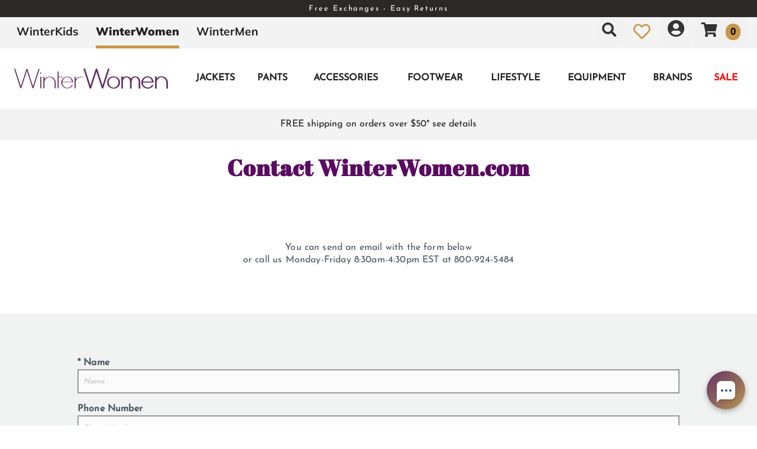

--- FILE ---
content_type: text/html; charset=utf-8
request_url: https://www.winterwomen.com/contacts
body_size: 24020
content:
<!DOCTYPE html>
<html lang="en-US">
<head id="ctl00_ctl00_Head1"><meta charset="utf-8" /><meta http-equiv="X-UA-Compatible" content="IE=Edge" /><meta name="viewport" content="width=device-width, initial-scale=1.0" /><title>
	Contact WinterWomen.com
</title><link id="ctl00_ctl00_CSS1_favIcon" rel="shortcut icon" href="/files/site/favicon-winterwomen.webp"></link>

    <link rel="stylesheet" href="/style/css.ashx?v=35&p=/style/layout.min.css,/style/standard.min.css,/style/styles.min.css,/style/custom.css,/style/sites/2/site.css" />

<link rel="stylesheet" href="/style/print.css" media="print" />



<link rel="stylesheet" href="https://use.fontawesome.com/releases/v5.2.0/css/all.css" integrity="sha384-hWVjflwFxL6sNzntih27bfxkr27PmbbK/iSvJ+a4+0owXq79v+lsFkW54bOGbiDQ" crossorigin="anonymous">


<link rel="stylesheet" href="/scripts/slidebars-2.0.2/dist/slidebars.min.css?v=35">
<link rel="stylesheet" href="/scripts/megadropdowns/megadropdwns.min.css?v=35" media="screen" />
    <link rel="stylesheet" href="/scripts/fancybox/css/fancybox.min.css" />


<link href="/downloadmanager/style/styles.css?v=35" rel="stylesheet" /><link href="/store/style/styles.min.css?v=35" rel="stylesheet" /><style type="text/css">@font-face {font-family:Josefin Sans;font-style:normal;font-weight:400;src:url(/cf-fonts/s/josefin-sans/5.0.18/vietnamese/400/normal.woff2);unicode-range:U+0102-0103,U+0110-0111,U+0128-0129,U+0168-0169,U+01A0-01A1,U+01AF-01B0,U+0300-0301,U+0303-0304,U+0308-0309,U+0323,U+0329,U+1EA0-1EF9,U+20AB;font-display:swap;}@font-face {font-family:Josefin Sans;font-style:normal;font-weight:400;src:url(/cf-fonts/s/josefin-sans/5.0.18/latin/400/normal.woff2);unicode-range:U+0000-00FF,U+0131,U+0152-0153,U+02BB-02BC,U+02C6,U+02DA,U+02DC,U+0304,U+0308,U+0329,U+2000-206F,U+2074,U+20AC,U+2122,U+2191,U+2193,U+2212,U+2215,U+FEFF,U+FFFD;font-display:swap;}@font-face {font-family:Josefin Sans;font-style:normal;font-weight:400;src:url(/cf-fonts/s/josefin-sans/5.0.18/latin-ext/400/normal.woff2);unicode-range:U+0100-02AF,U+0304,U+0308,U+0329,U+1E00-1E9F,U+1EF2-1EFF,U+2020,U+20A0-20AB,U+20AD-20CF,U+2113,U+2C60-2C7F,U+A720-A7FF;font-display:swap;}@font-face {font-family:Abril Fatface;font-style:normal;font-weight:400;src:url(/cf-fonts/s/abril-fatface/5.0.18/latin-ext/400/normal.woff2);unicode-range:U+0100-02AF,U+0304,U+0308,U+0329,U+1E00-1E9F,U+1EF2-1EFF,U+2020,U+20A0-20AB,U+20AD-20CF,U+2113,U+2C60-2C7F,U+A720-A7FF;font-display:swap;}@font-face {font-family:Abril Fatface;font-style:normal;font-weight:400;src:url(/cf-fonts/s/abril-fatface/5.0.18/latin/400/normal.woff2);unicode-range:U+0000-00FF,U+0131,U+0152-0153,U+02BB-02BC,U+02C6,U+02DA,U+02DC,U+0304,U+0308,U+0329,U+2000-206F,U+2074,U+20AC,U+2122,U+2191,U+2193,U+2212,U+2215,U+FEFF,U+FFFD;font-display:swap;}@font-face {font-family:Mulish;font-style:normal;font-weight:300;src:url(/cf-fonts/s/mulish/5.0.16/vietnamese/300/normal.woff2);unicode-range:U+0102-0103,U+0110-0111,U+0128-0129,U+0168-0169,U+01A0-01A1,U+01AF-01B0,U+0300-0301,U+0303-0304,U+0308-0309,U+0323,U+0329,U+1EA0-1EF9,U+20AB;font-display:swap;}@font-face {font-family:Mulish;font-style:normal;font-weight:300;src:url(/cf-fonts/s/mulish/5.0.16/cyrillic/300/normal.woff2);unicode-range:U+0301,U+0400-045F,U+0490-0491,U+04B0-04B1,U+2116;font-display:swap;}@font-face {font-family:Mulish;font-style:normal;font-weight:300;src:url(/cf-fonts/s/mulish/5.0.16/latin-ext/300/normal.woff2);unicode-range:U+0100-02AF,U+0304,U+0308,U+0329,U+1E00-1E9F,U+1EF2-1EFF,U+2020,U+20A0-20AB,U+20AD-20CF,U+2113,U+2C60-2C7F,U+A720-A7FF;font-display:swap;}@font-face {font-family:Mulish;font-style:normal;font-weight:300;src:url(/cf-fonts/s/mulish/5.0.16/cyrillic-ext/300/normal.woff2);unicode-range:U+0460-052F,U+1C80-1C88,U+20B4,U+2DE0-2DFF,U+A640-A69F,U+FE2E-FE2F;font-display:swap;}@font-face {font-family:Mulish;font-style:normal;font-weight:300;src:url(/cf-fonts/s/mulish/5.0.16/latin/300/normal.woff2);unicode-range:U+0000-00FF,U+0131,U+0152-0153,U+02BB-02BC,U+02C6,U+02DA,U+02DC,U+0304,U+0308,U+0329,U+2000-206F,U+2074,U+20AC,U+2122,U+2191,U+2193,U+2212,U+2215,U+FEFF,U+FFFD;font-display:swap;}@font-face {font-family:Mulish;font-style:normal;font-weight:500;src:url(/cf-fonts/s/mulish/5.0.16/cyrillic/500/normal.woff2);unicode-range:U+0301,U+0400-045F,U+0490-0491,U+04B0-04B1,U+2116;font-display:swap;}@font-face {font-family:Mulish;font-style:normal;font-weight:500;src:url(/cf-fonts/s/mulish/5.0.16/vietnamese/500/normal.woff2);unicode-range:U+0102-0103,U+0110-0111,U+0128-0129,U+0168-0169,U+01A0-01A1,U+01AF-01B0,U+0300-0301,U+0303-0304,U+0308-0309,U+0323,U+0329,U+1EA0-1EF9,U+20AB;font-display:swap;}@font-face {font-family:Mulish;font-style:normal;font-weight:500;src:url(/cf-fonts/s/mulish/5.0.16/latin/500/normal.woff2);unicode-range:U+0000-00FF,U+0131,U+0152-0153,U+02BB-02BC,U+02C6,U+02DA,U+02DC,U+0304,U+0308,U+0329,U+2000-206F,U+2074,U+20AC,U+2122,U+2191,U+2193,U+2212,U+2215,U+FEFF,U+FFFD;font-display:swap;}@font-face {font-family:Mulish;font-style:normal;font-weight:500;src:url(/cf-fonts/s/mulish/5.0.16/cyrillic-ext/500/normal.woff2);unicode-range:U+0460-052F,U+1C80-1C88,U+20B4,U+2DE0-2DFF,U+A640-A69F,U+FE2E-FE2F;font-display:swap;}@font-face {font-family:Mulish;font-style:normal;font-weight:500;src:url(/cf-fonts/s/mulish/5.0.16/latin-ext/500/normal.woff2);unicode-range:U+0100-02AF,U+0304,U+0308,U+0329,U+1E00-1E9F,U+1EF2-1EFF,U+2020,U+20A0-20AB,U+20AD-20CF,U+2113,U+2C60-2C7F,U+A720-A7FF;font-display:swap;}@font-face {font-family:Mulish;font-style:normal;font-weight:700;src:url(/cf-fonts/s/mulish/5.0.16/vietnamese/700/normal.woff2);unicode-range:U+0102-0103,U+0110-0111,U+0128-0129,U+0168-0169,U+01A0-01A1,U+01AF-01B0,U+0300-0301,U+0303-0304,U+0308-0309,U+0323,U+0329,U+1EA0-1EF9,U+20AB;font-display:swap;}@font-face {font-family:Mulish;font-style:normal;font-weight:700;src:url(/cf-fonts/s/mulish/5.0.16/latin-ext/700/normal.woff2);unicode-range:U+0100-02AF,U+0304,U+0308,U+0329,U+1E00-1E9F,U+1EF2-1EFF,U+2020,U+20A0-20AB,U+20AD-20CF,U+2113,U+2C60-2C7F,U+A720-A7FF;font-display:swap;}@font-face {font-family:Mulish;font-style:normal;font-weight:700;src:url(/cf-fonts/s/mulish/5.0.16/cyrillic-ext/700/normal.woff2);unicode-range:U+0460-052F,U+1C80-1C88,U+20B4,U+2DE0-2DFF,U+A640-A69F,U+FE2E-FE2F;font-display:swap;}@font-face {font-family:Mulish;font-style:normal;font-weight:700;src:url(/cf-fonts/s/mulish/5.0.16/cyrillic/700/normal.woff2);unicode-range:U+0301,U+0400-045F,U+0490-0491,U+04B0-04B1,U+2116;font-display:swap;}@font-face {font-family:Mulish;font-style:normal;font-weight:700;src:url(/cf-fonts/s/mulish/5.0.16/latin/700/normal.woff2);unicode-range:U+0000-00FF,U+0131,U+0152-0153,U+02BB-02BC,U+02C6,U+02DA,U+02DC,U+0304,U+0308,U+0329,U+2000-206F,U+2074,U+20AC,U+2122,U+2191,U+2193,U+2212,U+2215,U+FEFF,U+FFFD;font-display:swap;}@font-face {font-family:Mulish;font-style:normal;font-weight:900;src:url(/cf-fonts/s/mulish/5.0.16/latin-ext/900/normal.woff2);unicode-range:U+0100-02AF,U+0304,U+0308,U+0329,U+1E00-1E9F,U+1EF2-1EFF,U+2020,U+20A0-20AB,U+20AD-20CF,U+2113,U+2C60-2C7F,U+A720-A7FF;font-display:swap;}@font-face {font-family:Mulish;font-style:normal;font-weight:900;src:url(/cf-fonts/s/mulish/5.0.16/cyrillic-ext/900/normal.woff2);unicode-range:U+0460-052F,U+1C80-1C88,U+20B4,U+2DE0-2DFF,U+A640-A69F,U+FE2E-FE2F;font-display:swap;}@font-face {font-family:Mulish;font-style:normal;font-weight:900;src:url(/cf-fonts/s/mulish/5.0.16/vietnamese/900/normal.woff2);unicode-range:U+0102-0103,U+0110-0111,U+0128-0129,U+0168-0169,U+01A0-01A1,U+01AF-01B0,U+0300-0301,U+0303-0304,U+0308-0309,U+0323,U+0329,U+1EA0-1EF9,U+20AB;font-display:swap;}@font-face {font-family:Mulish;font-style:normal;font-weight:900;src:url(/cf-fonts/s/mulish/5.0.16/latin/900/normal.woff2);unicode-range:U+0000-00FF,U+0131,U+0152-0153,U+02BB-02BC,U+02C6,U+02DA,U+02DC,U+0304,U+0308,U+0329,U+2000-206F,U+2074,U+20AC,U+2122,U+2191,U+2193,U+2212,U+2215,U+FEFF,U+FFFD;font-display:swap;}@font-face {font-family:Mulish;font-style:normal;font-weight:900;src:url(/cf-fonts/s/mulish/5.0.16/cyrillic/900/normal.woff2);unicode-range:U+0301,U+0400-045F,U+0490-0491,U+04B0-04B1,U+2116;font-display:swap;}@font-face {font-family:Ultra;font-style:normal;font-weight:400;src:url(/cf-fonts/s/ultra/5.0.18/latin/400/normal.woff2);unicode-range:U+0000-00FF,U+0131,U+0152-0153,U+02BB-02BC,U+02C6,U+02DA,U+02DC,U+0304,U+0308,U+0329,U+2000-206F,U+2074,U+20AC,U+2122,U+2191,U+2193,U+2212,U+2215,U+FEFF,U+FFFD;font-display:swap;}</style><style id="ctl00_ctl00_styleClasses"></style>
    


<style>main .contain { max-width: 1050px; }</style>
        <!-- Google Tag Manager -->
        <script type="34b538fca2359448f7e167bf-text/javascript">
            window.dataLayer = window.dataLayer || [];
            (function (w, d, s, l, i) {
                w[l] = w[l] || []; w[l].push({
                    'gtm.start':
                        new Date().getTime(), event: 'gtm.js'
                }); var f = d.getElementsByTagName(s)[0],
                    j = d.createElement(s), dl = l != 'dataLayer' ? '&l=' + l : ''; j.async = true; j.src =
                        'https://www.googletagmanager.com/gtm.js?id=' + i + dl; f.parentNode.insertBefore(j, f);
            })(window, document, 'script', 'dataLayer', 'GTM-ZJNG');</script>
        <!-- End Google Tag Manager -->
    

    <!--[if lt IE 9]>
      <script src="https://oss.maxcdn.com/libs/html5shiv/3.7.0/html5shiv.js"></script>
    <![endif]--> 

    
    <script src="//ajax.googleapis.com/ajax/libs/jquery/1.8.2/jquery.min.js" type="34b538fca2359448f7e167bf-text/javascript"></script>
    <script type="34b538fca2359448f7e167bf-text/javascript">
        //<![CDATA[
        window.jQuery || document.write('<script src="/scripts/jquery-1.8.2.min.js">\x3C/script>');
        //]]>
    </script>
    

    <script src="/scripts/cmn_functions.min.js?v=20250319" type="34b538fca2359448f7e167bf-text/javascript"></script>

    
<link rel="canonical" href="/contacts" /><meta property="og:title" content="Contact WinterWomen.com" /><meta name="description" content="Contact WinterWomen.com" /></head>

<body id="ctl00_ctl00_BodyTag" class=" contacts stack-page layouts freestyle">
    
        <!-- Google Tag Manager (noscript) -->
        <noscript><iframe src='https://www.googletagmanager.com/ns.html?id=GTM-ZJNG'
        height="0" width="0" style="display:none;visibility:hidden"></iframe></noscript>
        <!-- End Google Tag Manager (noscript) -->
    
<div canvas="container" class="sticky-contain">
    <form method="post" action="/contacts" onsubmit="if (!window.__cfRLUnblockHandlers) return false; javascript:return WebForm_OnSubmit();" id="aspnetForm" data-cf-modified-34b538fca2359448f7e167bf-="">
<div class="aspNetHidden">
<input type="hidden" name="__EVENTTARGET" id="__EVENTTARGET" value="" />
<input type="hidden" name="__EVENTARGUMENT" id="__EVENTARGUMENT" value="" />
<input type="hidden" name="__VIEWSTATE" id="__VIEWSTATE" value="hYjGeg49sBpKiszbrl29+97pRYaKzgdXxsycoruVF4EE3iCISfsPVv/xUv+unSxHHPZziGtE+WGGlaVoACW/U5kvGq4IMxml6LVWA18uKCWMicSOO/exwbjBl3xO7ZdQsps1ptTyANsETPKY7tNsrDIqmjhAWdnVu17AQkt139YvE11I8rGcLd3YDA0XZfl6bjbUiX+RPGju8K1GTe+kl3wF7vwfgpA+rJLYVgeaIx+8Y16bQRI2M7JpqExfHI7xaznRysD/wh9VQrEzQhimNU4XUiKGbXklUKQP0bdNy/BeuGlSv2SHTJbmyqxCunTSroNqZREBToZCeVAGA7V+SjgNsLFLZ0xpbtRtx/m5bvPB5WcKREKyBIgssWMAdMelmhTuVvnlRqgqLGySpMD0TNgimpFUVLpYZWPawkqYTQlrfUolE+4PLlaKZWkPP5QREL0SDIMtFFYdJPZoPMQGqcHbFMY7ZhXg8qjvpR6cj0h5g/bLMUkF7xkU+uI5a/4tmCd5GI2AqSKiupEaUBAyj4Pf1nMzVn4Rlw52ZyoXZybruYx/N2IXDe98uKu6snp2JdpwXEiKyWzDml4r4WTRS++ZFczbMo4x5sk7ky9YPNvXGIBJL5PUkEkLKHPVWlzsq5UqoqXt1BEumsYkySooQ3fTC+PfmxAaghkCs4XX7r/HXv2EPIFD3Qd3/zK1c0zdLpYffoyTCYGIIczpXwp52s2ML0fAmibeH2RA0Ai+hjl8iKLLbsUABf9WnLVlse9Jlbyv4Y/H5DxYKNXC6xbcK8dTqvf/j2Cb6+pgJzVHKxFfHTZMXct56Ir+QI3ORV0FwVpF4AbihoVX+vJXOwPRW3oZLzuIR7hhrjrB72SuzbPTNsIbheBd2EZPE5f1KP3GzpvzQCPLY201tKcy2gp5t0tERJCqd6NSYcQujVUqyFnc1d7nHI4/[base64]/shz3HKVhe9o8W6cX5LGArm+8KYaC3ZlxNEUNZfsUVSYsw6Gs2xrp4U4PB8M69NWlWoQa9aoGBK5BX1j580ZYxaXztgHT13k1UVtxa/AwRP8vzERuG+tBdrJ0y+mM18u4TSXL2MlUQTc6ASFfDxNG6Pp+7IYkNy6oG2Cyb/tfB4kmyVRVptHLNJ8BAU+ez04Sy50A3CPKKQyYoSgs3FXS04rosweZQFmdk672eje8QSZfzTVMaSxmZJs36yV8peOcW4Xfijw443wam7mSt3eM1k1hd6TrWRvcTR3rMKZXkWSB246CkVbJuOGxUVTpXpiIwdIHeBYAB2Pklip6vzDNnjuTZYiD/iyZhdlGqLwxuCVW1uuLw8y2jHNpkzGr6KaXLT1OOuaHxRUuYLsG4yMTN+alBOg4gUK4NXG8X2/AmI4tj5duuk/Ucf1vHjPLZ9p1iQbCCIVjq9C1d0ZG+khcXGM0JsiJQCDHm4Cmemzgz2ln4Ql/BpUJWWUPAceTiCw3wHQn2CMSCbi0aatYYHt9xuha88/PkoYKZ0shZqK2lDGN+d3MwxBvoNdEyFI5RlDNkRR2/6b93iWk5ilf1bQMXyWDR/kTJ6NieudnJTrvsd5O92ORCn9nJwkpbzds7NG7Q2YF2imIotNwXr/5bEUOuvKC0nE9PW7OOPkuhpId2l+QcuyNfDlQIJuCjp39SamaoMQx1o6yEvhVNvJvtnK6+BHA0bVuWWZy5mdPAuBw+KE34xO/+KpjGcjNTkruocG7WEoGO1f6UNuU7PaPHs8rcUuYncxL4nPzQjBAc/B3bHKVsr8JY6NmupsY5n7pPcNWiO9/4rW69PBnHU+gunsnBf51bsnfbmCeLJtZd33/GetQ+9BTtEmtgM0Dq7kcU6d7mIC6kIPX3UchDM8sTw0jN93++il7dwfBaTcj+oz+CjP+aV4MDbQ90UmYNe2mKIqdnaKz3FOwTBBHkopXH/[base64]/No78A2SAHXhvg3NjEpwB9FI+rvjF83sT8Ic3ZpySfa1bO9FpyMH7z2oahCFb0IRbEg+91niWx8NK7zxvzqDkTzkCEtE/NItGp52yuRHrL72NGadSTgIaUoLSg6LDYmtjhuQST6EztxDLwefSQkrqyXXBBkfwmG1H3UXuKsN1iw4+iB2I8Auiv3BZKjobHmOpeyGdE3GBbs9zarMDR4uTw8eMIezBEqvYRq6mw+FLhbFVU4kWuUup4ii2gvrBKMS/y5Xb6S9b7xtJVXDnP1e8FKEabEAt2W6oNLpQjLFPH8IFSMJg6GBG4NSh+Qs6aMDVbSsdixt0vnrdaslgYY5ouk3dCBy4oFbfi9Eh/uNaMhEUK9fCZAtodtEmMKmtWPe1iOxWzFn2E5c37Tg53BnKDnK3e+KqPBSQwSIMYE/uCU1SJWCnarLbw3EtmDn42g4O7hhs3dprMPVwx+A6/Z6J+v8x7504ijDCFc5fjVcxQT+yPBTEJ7OI2vPGJH/sKKJLKeYIIxfezVxdqSlyTWPOJRksK/Cp/1QHmt+a+utqCKM6W6FKRlEneS3m4ZLAZZfM+C+tea949O60ynKeqIt6FHA7fE4+9l3WuY8Afcr2oayix119GSJxxrQXrccJv41AQA1qrp3M4dAL9chjAyGiPTIKsaSlDo2lBkjlYDb92yezdE6r38eHH9Sk2lbYeIhSeBDAi452KVFc/vAIVjg6d4X/wWUESQ6ca+waBNvZmLq0G7tZKqS/i2ayG1tFJj4i1LnuhDDm37jFIQbwTGihK1+NsfH3x9AHFD7DAkctMQRby2/pYcKScC+mB6U8gPDjtgXz7E+SFqlYoaTVges6VPKan4JUbG3cPiJ1V3BS5ds4RCDnibZUxbRTiu7f+ERvDyBkvr9f0vikBJ7yUVr+JAmyjfldHgYdV/Un0Eqs1mUoGD8WgJirZsbuBgakFztZp+npO1AAh3N94a+GkBs/Q+zwj9wLGtDlsXSeyEJDxKXmp/7fiiyt2b1SWfRiZ5605XzDrWYJTsnX47uwSpuy46eUjoEADNbWr1tC5GjjUcTYPM0XqpPh9EpfN9l/NbM//whtWKWTZEIsz8avyAizq2cWSo0T2uzLhfnD2hYi7ko+jvwh4sZkaPc5B/K7tAeI7dEbz0mRP+OEX+uaoK1yBH4/dAUY4PAf7S5eqh+SiKxsg9PDiCdMjR8TB7808my/LO7dHKL3dVW/gL59JLiHw/gFsypoGoQ4vCaNFn/hFCWqG88mtfkUPdIl2nbGsQu8nhmYrFmg/lqkfb/9FhE9N1xcbjltRHIJEDYE7/M4GOaX6nbeGVeM3n4SrDfOLsVCLTXGifoFmd7MoEsT6xjmeLzhHh6Ppas5gD8HjKNyEbcipi55eTBkIQ3BghQXxQULn4k8e5TI/I626iCgtJkG7eT2RY5E6cT0ho94/QWL5FSFUoYzPFAcMmajDpUZ9Sqv8SlxMawSPluS2NQCb4o50rvcF/hjus51gw/rQD3DDSsr6ROS2HXp9Ly8jdXcIsJo2xtdlEebZMdXC48Vyl6Gkdy5j8C0eMp9GsWqvTxMmnqgw6gNOlmdJZ3miv3Wstiybyk1hORF2VJ/OZeoBXeIlfa4lO6X/Crxlpf/f9XyrKWmolUcow9AQiUNI9BXVB8Fp6B4NBz7JTRkry8/J4y3kKkkOxGhtQ9omF56tjGj0q8Sj1Fu5rH3cq/lFg/vWhzhiIkio3hh7bLZ3M0CB31FCS16/[base64]/wd4afK7HvKK7C+LL9m8F0n3Dtbv2EJM+LnOSNpsbxM94O9jbRxgBC6IUo74dZbYa/f3LMtwx8bSweAl9cV29HPvJspGfqtTdzjTelaNonJx4V+Xb9LNtr8DJ/s31YOgrwok3PI8ZwL6fjmeLWI+mCWt9TxNK23S3DQTnZOHrG7o20SWHhS/Zwds8AvKrC4hbqYVAUtTS7FapNNIX2K/iURCbjFn4Z/4SokBRXbTkQOKk+RQJnZtowdMABIPDX7SAy5uRKzvFhVRL6Y5t/03ARQqElrnZH6vZ/bX4ifHm5eREST/OIWQai9Vfabskg4cTIlyJHi5hsKHRZ+8EoX0GkdHV6BOl1I6MWMgI78D0mXAyHnut9WCunyTpWD5Yxyq3XUMFzpFPS2v0nalcwJPt4OxjgereneDbbZLeQVm8W7CXinQwfyyo/1YzjXqaxIg+SnQSzpBe2dAsPx948lJbjDNfmgr3IwojPKaFsJx2FiL2aqin+k+JxeQ9UQSxro7Fv3V/2mtGykV0KjSM9bbFw0Af1aw13tG3ua08Ew1kJUv5SMkvngiDg8MUagdfwkxtgaR6iA2YsvJ9s6H8FRMUVIFP6JiSJdJywCWMIBh5xv+pz7J2Wc8E1GsjAmaBXnI1b1o8aL19GzroPxP4DjcZYdUL7dyNhKU5adgkFcKtweby+qOAZ9Vpo3b/aOklC7fWgJyN+NIMijAsOz0iJRPGvLdF6gD2t4oYxFZYXle0djlb/MobOoQ5030Uj6jCkzrmZTC/BeeDap4nX5uyF2Otluo43OQurrsVskGxpULnNyyYc9ROmFZrPMoJMfrOyC60mjObkHY11MnEMg78HjMX6mvNNgnAbxAxvfI93tGrlRafneg1xl8OyEIjNw9G6OMPQvUbnF1FFBSrbD/GWvxH3xoaxA2Q8YEsKK8q/pycU4XiccndQSSlGMTVef7In8hpZyt9rX8Biday+4gwnRhL6YmRbMBrxNncM8u74tYsNJbYK5qmPSkjoFihD/p1FuaNfLAnvx4VmE90Ux3mSA6VeWB/CFVeNhUvdPgb2mAyeXpxq1BSjz9idHScalANB83bsRRwVeXuNiGGg+TJzpxt72/dfxEKjlU9nmlElhkK0W8d7P22ePb7nH/T8XHKQ10WmYA3TQZUQo6X9BabY8yS8EREimB29SinGDClOKxXEJjUEhkip8pvR8P92XB0wNrX/4HbNAiNRBqPSBW3afLfY78fOmpkujl8B/nDlDQiBhS21p9RW4/nQ550TlEZk4FhT46Q1NgqYpurujxyl3CCC0bZdrWxWNQRu23AOYP43yiiYjsHbt0JKpM62CPpXqTDpVkDL8ofAdUGlDNysd+7j/Aq5lyiYdRqFk04+64HzNA7m9GfXkrqe8YwJJPhPa7dGdaT3IPOYxlBIM5zRoX6wXTNg8BJ10MjCMgneCFgL7Vzlq7rFtZRTwUpDy+FEWYWXP78GhHXbHRs3/4lt54BPRqONtQQPqHTa0hOkFNrY/mQNdYIUetVXZNtmWrIyTcKFROACXMMWIx8bi5hZI5ohxEb/SjRhmqevQCyxJ8CTxfnjLQDekaYDwfQaJPVR5mMkGQ70JKTwGoPTvWL7ngtsy1IL0zwdgD5TnCP9BSYW/rsMpuwlfw6wBAhe0bO7f+dGtMDgmYJW7VMQX7yXdSEQ1Ers0xWaixRYRBC7aifV3WHt7xuZxel3lo8a+Tpfa9+thIw2pivByZSVvlT5m5NnHKgjzYQJhb9CKGC6B6OMooKzVC8Y979RzvUQz1U/QupYPKlQuX1TJ5iy+r0QKTggGERpl0cjdxFfL7RJWWnF5aopCQ/8DwuaXzkpHIeZavM5X5lDwTiFiVSb9RGHoDIx5qlvmyaPN58H+mFfkPy8TgKshtQ0Wz1cL9iiLZpRk7JC3FaY3B+FSSq0DOEGbxwPny5PiBRSD3AE3s3yFwkxedUJrXkX+WVpEJaUTc/AWur/XV1mZs6WGiVAsMgb8qMt9LF6MSsIwL+9j0uSL6xfVYDPfPULzI7FRfmXWab+6jJbcphc1FCW0sIDuCp7ZfdVFhAVAvek1fMcIIzSLa9YH+dUUT0+6+9sMxO5wqyRhMyvbT6J0vgJVXcCh74pBV42qgUCKSOjvhaGylkEn2DmO9VhnJojcZ/vRefd+ld+NnUtPDPzxILjbP+io0HWRbkog2VEAOOR8UpqTyDMWGDSFeccJLV+sV0wbkkd4hUMB8Ekn57MXv90S9o/1gIkpOHkmj8ibxeELa3r3Tst6TAiVUFVtzNePZYV3GtnvRuVUTWjOFISCf7sWPRWC0hfwq0A2S9GnTiniP6ZtWedX25RfbvT/0lXIi5nRvVPYEu9lMWMfkI7n1pvo8T87u8XlqEidsjepgVBG5KlKhR8/nf5miVH9fRRxos43X/s5ANVQ3jMWVxYo/QPSiTzJDoRiD2wVxPqOARoduX33jRqiEBpmId6N2r96Tq6pggXPexwrDxpvtKu35pMNcF0rdDz2g0SA3V5EdH1bLMPMS8aalAnDk6AkrCC3CDfn/JqWmimzf188TEmCbuvzGAV0rChQ7d7txyfzvxTm9kVvGzZes3k4D9kHvtOIHBccFGH5PBpfjlD0Tfy2SASxnsIxYHk/24ICRDitiFoTe5deORvCO8+nbom/3fDThtFIdPez6qo3ToTxiA+LoV3F8tOynNZSBBEbrbBzpc8TSRwNB5U5O0DQ/OXNFQjd3TCfw/1HA/ok7QhHlmic0KDvjzcKaCa4GEr8rTvTYFXF8FBc7d8gt+ZF9kZynViouWsejdYEqfutnZ5lsIYsQqHhz9I5EH0Ys3mOvPx8I8Hy5Q+OwhlgLzDy5fdAgTkk647urLT0BAC2J+6VlzcE/bnusMLimhL+jZUYS5C0JsScG0rUrCoQZSood6ABe0gr/U6fPkmE5GRpw9WTuhxCCGl/rIICWciM3OKNtw1zO75fdubi8LOLW6p7bGEcCYkNrC98zJ3tLYm5NaLNK4B4vmwcohmcZJjQ10OSAmAbsFNUCLJAaWGbOOSRQOUpdkzRax3ZZrYDZ0bj75cu3W/Zmp0Uir2C5KculVpgf/hJvdMNnf46zp5hHYp7jiJSNJCbBuRphrSEQV2j0PRJJS1B3VapdNvWBJ/EsGCxrU6IN3zrklamdB410vPxnGU859rt7QrWPlc9OWIg6UVZDfXCWVqeN3KjfBda3XPSEiiZNcr+UymVQ+41YrsoVj4TG/CMUPxPUl7aqi29JEnoFJpY0TawmXnmns02p4qfZvrGSTKX5g5zqdfD2S3unHitOdaT+LF46AD/5hODBGRoOodZ7HuSAkdDC0zQ7wEoFndeFZEiEMBuKDHjMyZm9yVeTHhNK4rr24prJorWO8xqxcOHXL/Og9KQC7SiwcUzzYJLE9HgKJxoEV9etOlinrfaBEP/qPIbe44dVde7NcXW5eRq0UpWratVdkflG/Bzt7RlBg2C94LPisqo0j1ykEyhpzWV2pqDvutZQu0xSSavElE6+OOV6xWVHkEV+rjp/qkyd3aPPyaOgUe5Fj0cmRHP4nnXnrPXdNL2ZFfAj+UCVbMVL6/JlpmONvOLs/[base64]/RbyvGXHHMv+kqGsjteEUeQx7oecIg1vUTmJWjUwyGwK1KrI5YhCzXlumqmSOOpQcLxxfkeBr2tUXiJUXSiNZKEwGxcGZEZxCL3Dg8HwtctF1ocG9uiwnaktDAENcjiAm0/nzyOTaSXqYGfGm8s9H//gk4+GAfu0lM+INqxOwBVTOgciVyf5GQ2ZfNe76Mv5MoMr5I2dJX5aaHx6OREY78qnYichF0OlOFDKXTwm6JdKt/wEpu94q5iKLWTrJ45MfFc1YtCZ17zlO3vgggvikD2ymqwhX7EzIU0KgWTcq1w5IA3A5ijG59O4pB8bhUmRhlZMpFADYDZ0EPaHlVKGLsf2dilr7xJSjYzK3HlloP34ThZuI3VXupgH/TBCyvw4kiNvGILN24Jav5AByM78XhxU5P2g9CW+IRtKKwlGf5aoTd9YCv2nr6v47zQXST+/byRG6ybeGkFIhJKTvZJ9RyYnBdy6LJFouQYUfAqAK3qgxTEos3qKMl3FzMBwhdV68QZsY9e7FKNT5zmLdUzLhthJ2gt7HSItpXxCFONu7LVpERSLJb0Yp5Jo9Oh0E37Yt23QpQVCUnoabIaUtp7fpI1rVL+TJYandh3kBQOmDkYJKL4xX+J2Hs+w/O2GqvOvnGvK9TYLZPxDRzDU8L9IIPHYvKRHwqJww+w5AR9wrwe/gjxaaE48Yk5zRRB65KVDXyfwQS5K+s7B3R+P67kdhzvAHIwz3SuN+Y4sM6BaHjvPi+obzmD/7qkHI+KLlgFbOs/EPlG1IPqfo+bdi4Ly90XrpLMuA0HPRIze4vxrOKVS6U9H5YMA1olMqPeu7jADTcfQFwXKh4oXYReHD4/S1RgVOlcwO1XIYCkyC72q7J7MetpnMqU+LGcx35NP5DzuzrasdihGkMucYfavs11KqxQ/G2/uHFsuuCbSarWCC5bLtkSJWkgYoKDtm2MGBeMI3ySDHt86z714QVxYnjwFlp0D4t+AecAGyZrYB2aSHkHrJlroLryHU9QG/Zs6J9RGsv1Rny3xsAqSIYmg1kcY1Q/g8/bBzSH4KS/6hLxdkkHYl3HOhumHRpZ/m5zuBIu5nMAaXKL2AluGdlE5/0Ei15TZqp+KetRy6vWZu7n5idP+xFQbOq32MPQnMPlwMtZV89zUVXwj2nPKErFGOSuLR0LERFB80GzRwCfy5Wf5oOysHmK7ZDS/Gdx/NcabPU+29s4HjrWmaUjeDYRtSQ9EAK2Qpj1A0LwKSTQ1KivCo2vpQYVAmWs+8kpDgPHxX7/kUVcT9cFvUI17gx9Vgo7PmGi0J1BpsxzPsgc58cJWscTMlyCf/M9HyyQCB19ukZdemg3kteGEi4qC58/2R2r4DNvU1xSUqQ4Zr/75Uv/TLT3+QcFpWu4QZELzqiSD7sRe7Vx++nSfg6MT+8ygoO3xPMFzcH4Eb2kKxC5NvcxVCQHS+qjhUx1H2dJNPvmcmXUpu/LmRTpfe9LDiwBW/yMTij0UuSqdVu9mSRo0K3BoRHKeI2oj02pZd8Pl/mgsRYBeM6iK9rdvfYlafq2lsWSc/z4OLBs+YdEyoeUHEpyd0PHRzDeI9cb2hN+sfpFqAE9o1h/X1WsNX7R8lCA2Y/hnpnc4A1AyoojGGNTuFvKD1mh5598l5CuUhenddE9+xYBaXnhucJuPD48Ytb/zaeROiA/mV/YJwAU1yWNEx7+coYiyiVk6pUTcle2RK1wzzkjkNKiRB/KxBdW5Q/Af4w63wu3J2NeV1i/cv1RDepQdaEfpZ+atzvWg+WdDloEtwTBtSJtyEYPSHJ0yPNu5CLcdWLH8X7Rn/o0y+ubxK1cSgRZ1GoWOjQ5Ch6dUBOuCfmqcdHUKjCmYuHO/ZFhr6GzaHHauHnYM8jrSZrKiC9gBiljOaKcrgqcgMWVYy7bg+SnmkwQQyOysUEoQVmSZ1ZvUhSEO6aCeYkTaOPG7eje4dPxagvY+ar9QNQ+fWe6XEYFzrH2h/cUnyqjWYyE9tPg9g+K0CBAJF6PLWo9z/[base64]/fGIbim5fLHrh47TiL5g3LXiWIfXc7Uld1RKZHaIUOkvIEhOKo5RqyyPEa/kp2nlfi84TLNYn0c+YkITKyywKuormv9g+CZ76jvnkMAwFAVduBV0B09E9xpxSopCgLY6IGogWz5bwi4kkNm5/LCLEmrEod+xWioKIaPCfHNqMSpRvioDvCkWuIqjhO1NHGmUQGgHbs+w5H1Lz2psNWksa1IBcpBHJJQ1zWKeUckOz0yJJTHgy87+rujTpHhZxeU/YBErPQui418MbYcZjuY/q1ZVwdA==" />
</div>

<script type="34b538fca2359448f7e167bf-text/javascript">
//<![CDATA[
var theForm = document.forms['aspnetForm'];
if (!theForm) {
    theForm = document.aspnetForm;
}
function __doPostBack(eventTarget, eventArgument) {
    if (!theForm.onsubmit || (theForm.onsubmit() != false)) {
        theForm.__EVENTTARGET.value = eventTarget;
        theForm.__EVENTARGUMENT.value = eventArgument;
        theForm.submit();
    }
}
//]]>
</script>


<script src="https://ajax.aspnetcdn.com/ajax/4.6/1/WebForms.js" type="34b538fca2359448f7e167bf-text/javascript"></script>
<script type="34b538fca2359448f7e167bf-text/javascript">
//<![CDATA[
window.WebForm_PostBackOptions||document.write('<script type="text/javascript" src="/WebResource.axd?d=pynGkmcFUV13He1Qd6_TZNC-iWzGMsDUKlWImrMVcKHR7yV5Zv8aAkXFYj45ugPufs64FA2&amp;t=638901627720898773"><\/script>');//]]>
</script>


<script type="application/ld+json">{"HasMerchantReturnPolicy":{"@id":"#return_policy","@context":"http://schema.org","@type":"MerchantReturnPolicy"},"address":[{"addressCountry":"US","addressLocality":"Pottstown","addressRegion":"Pennsylvania","postalCode":"19464","streetAddress":"105 Airport Road","@context":"http://schema.org","@type":"PostalAddress"}],"logo":"https://www.winterwomen.com/files/site/WW_LOGO_520x1401.png","contactPoint":{"contactOption":"TollFree","contactType":"Customer Service","email":"support@winterwomen.com","telephone":"+18009245484","@context":"http://schema.org","@type":"ContactPoint"},"@id":"#organization","name":"WinterWomen","sameAs":["https://www.facebook.com/WinterWomen","https://twitter.com/winterwomen_com","https://www.instagram.com/winterwomen/","https://www.pinterest.com/winterwomen/","https://www.youtube.com/user/WinterWomenVideos"],"url":"https://www.winterwomen.com/","@context":"http://schema.org","@type":"Organization"}</script>
<script type="application/ld+json">{"applicableCountry":"US","returnPolicyCategory":"MerchantReturnFiniteReturnWindow","merchantReturnDays":90,"merchantReturnLink":"https://www.winterwomen.com/store/account/rma.aspx","returnPolicyCountry":"US","returnMethod":"ReturnByMail","@id":"#return_policy","@context":"http://schema.org","@type":"MerchantReturnPolicy"}</script>
<script type="application/ld+json">{"sourceOrganization":{"@id":"#organization","@context":"http://schema.org","@type":"Organization"},"@id":"#website","potentialAction":{"query-input":{"multipleValues":false,"readonlyValue":false,"valueName":"query","valueRequired":true,"@context":"http://schema.org","@type":"PropertyValueSpecification"},"actionStatus":"PotentialActionStatus","target":{"urlTemplate":"https://www.winterwomen.com/store/items.aspx?q={query}","@context":"http://schema.org","@type":"EntryPoint"},"@context":"http://schema.org","@type":"SearchAction"},"url":"https://www.winterwomen.com/","@context":"http://schema.org","@type":"WebSite"}</script>
<script type="application/ld+json">{"breadcrumb":{"itemListElement":[{"Item":"https://www.winterwomen.com/","position":1,"name":"Home","@context":"http://schema.org","@type":"ListItem"}],"itemListOrder":"ItemListOrderAscending","numberOfItems":1,"@context":"http://schema.org","@type":"BreadcrumbList"},"mainContentOfPage":{"cssSelector":"main","@context":"http://schema.org","@type":"WebPageElement"},"@id":"#page","mainEntityOfPage":{"@id":"#website","@context":"http://schema.org","@type":"WebSite"},"@context":"http://schema.org","@type":"WebPage"}</script><script src="https://www.google.com/recaptcha/api.js?onload=recaptchaRender&render=explicit" async defer type="34b538fca2359448f7e167bf-text/javascript"></script>
<script type="34b538fca2359448f7e167bf-text/javascript">
//<![CDATA[
var recaptchaSiteKey = '6LcmDscqAAAAAAJSFfPCmRQ5Dvu8dOoqhNDGFAHI'; var arRecaptchas = [], recaptchaService;//]]>
</script>

    <script type="34b538fca2359448f7e167bf-text/javascript">
        //<![CDATA[
        $(window).load(function () {

            processSiteMessages();

            if (window.Sys && Sys.WebForms && Sys.WebForms.PageRequestManager) {
                var prm = Sys.WebForms.PageRequestManager.getInstance();
                prm.add_endRequest(processSiteMessages);
            }
        });

        function processSiteMessages() {
            var $window = getWindow();
            var $message = $('#divMessage');

            if ($message.length > 0) {
                var $placeHolder = $('<div />');
                $placeHolder.outerHeight($message.outerHeight());

                //var initialMessageTop = $message.offset().top;
                var initialMessageTop = $window.scrollTop() + $message[0].getBoundingClientRect().top
                //$message.css('width', $message.width());

                var scrollHandler = function (event) {
                    if ($message.is(':visible')) {
                        var scrollTop = $window.scrollTop();
                        var messageTop = $message.offset().top;

                        var offset = ($window.outerWidth() > 1024) ? 53 : 106;
                        if (window.location.pathname.indexOf('/admin/') !== -1)
                            offset = 0;

                        //console.log(`initialMessageTop: ${initialMessageTop}; scrollTop: ${scrollTop}; messageTop: ${messageTop}`);

                        if (initialMessageTop < scrollTop + offset) {
                            $message.before($placeHolder);
                            $message.css('position', 'fixed');
                            $message.css('top', offset + 'px');
                        } else { //if (messageTop < initialMessageTop) {
                            $message.css('position', 'relative');
                            $message.css('top', 'auto');
                            $placeHolder.detach();
                        }
                    }
                };

                scrollHandler();

                $window.on('scroll', scrollHandler);
                $(window).on('resize', scrollHandler);

                $('#aCloseMessage').on('click', function (e) {
                    $message.hide();
                    $placeHolder.detach();
                    e.preventDefault();
                    return false;
                });
            }
        };
        //]]>
    </script>

<script src="https://ajax.aspnetcdn.com/ajax/4.6/1/WebUIValidation.js" type="34b538fca2359448f7e167bf-text/javascript"></script>
<script type="34b538fca2359448f7e167bf-text/javascript">
//<![CDATA[
arRecaptchas.push(['ctl00_ctl00_MainContent_Body_FreestyleStack1_rptStack_ctl01_StackBlock1_CustomControl245_Recaptcha1_pnlRecaptcha','ctl00_ctl00_MainContent_Body_FreestyleStack1_rptStack_ctl01_StackBlock1_CustomControl245_btnSubmit']);//]]>
</script>

<script src="https://ajax.aspnetcdn.com/ajax/4.6/1/MicrosoftAjax.js" type="34b538fca2359448f7e167bf-text/javascript"></script>
<script type="34b538fca2359448f7e167bf-text/javascript">
//<![CDATA[
(window.Sys && Sys._Application && Sys.Observer)||document.write('<script type="text/javascript" src="/ScriptResource.axd?d=NJmAwtEo3Ipnlaxl6CMhvtu4f0lO-nx1FKnLiruUL6yg2kWPgV82_gS2WW1MIqYpPUlJOUJyzWrjY2rNkfimwQ62EsyqK343DbFJT-Xlg_ROMaOyuDf5E_5kMJCsCBCeF_eGfOaOiEM5VqkrJ1VfLfcbTDQ1&t=32e5dfca"><\/script>');//]]>
</script>

<script src="https://ajax.aspnetcdn.com/ajax/4.6/1/MicrosoftAjaxWebForms.js" type="34b538fca2359448f7e167bf-text/javascript"></script>
<script type="34b538fca2359448f7e167bf-text/javascript">
//<![CDATA[
(window.Sys && Sys.WebForms)||document.write('<script type="text/javascript" src="/ScriptResource.axd?d=dwY9oWetJoJoVpgL6Zq8ONkri8amJLY3HAX-0QbLXqix3G7cK_x9mHFFTZrp9DWU9g-ufiVG_RXiMawNx-q1MVhjILVUuRNbbEbGHCam5_s-OqewY-62QYvffBGaIqzOHaeDdzMcq4YG-uCYXNy9eoPCuhA1&t=32e5dfca"><\/script>');function WebForm_OnSubmit() {
PrePostBack();if (typeof(ValidatorOnSubmit) == "function" && ValidatorOnSubmit() == false) return false;if (!recaptchaExecute()) return false;processingOverlay();
return true;
}
//]]>
</script>

<div class="aspNetHidden">

	<input type="hidden" name="__VIEWSTATEGENERATOR" id="__VIEWSTATEGENERATOR" value="0FFE2C79" />
	<input type="hidden" name="__VIEWSTATEENCRYPTED" id="__VIEWSTATEENCRYPTED" value="" />
	<input type="hidden" name="__EVENTVALIDATION" id="__EVENTVALIDATION" value="v9LIovgW0H8gnT47qx/0R/e9tdg3gnosglKsyVEXbiXUqljOE+cBNpD5l4w2PeBrJiGbHrOi80gDbJjYw/KQScn0N8uv9MochAn0hPsd7jtL8QVVANM53iabrxFKi9ag+NBvigqbv7rk7n9ujP3pbaLWt9X286OsI5ZykbVjDwOP6RdK0nOBNyVkp2yN7CxQkt0DOPKT5jrwPkVwp/V0+zgrQktdxRC9bAvJi4ykuxiXePCYmaoPGZbu+uBYIFOc8a6LdA==" />
</div>
        <script type="34b538fca2359448f7e167bf-text/javascript">
//<![CDATA[
Sys.WebForms.PageRequestManager._initialize('ctl00$ctl00$ScriptManager1', 'aspnetForm', ['tctl00$ctl00$SiteMessages1$upMessages',''], [], [], 90, 'ctl00$ctl00');
//]]>
</script>

        
        
        

        <div id="ctl00_ctl00_pnlAwareness" class="aware">
	
            <ul>
                    <li><button data-url='/announcements/lightbox.aspx?id=10' class="newPopper" aria-haspopup="dialog">Free Exchanges - Easy Returns</button></li>
                
                    <li><button data-url='/announcements/lightbox.aspx?id=11' class="newPopper" aria-haspopup="dialog">7-Day Best Price Guarantee</button></li>
                
                    </ul>
                
        
</div>

        <div class="fixedTop">
            <div class="sites">
                <div class="contain">
                    
                            <ul class="selector nav">
                        
                            <li class=''><a href='https://www.winterkids.com/'>WinterKids</a></li>
                        
                            <li class='active'><a href='https://www.winterwomen.com/'>WinterWomen</a></li>
                        
                            <li class=''><a href='https://www.wintermen.com/'>WinterMen</a></li>
                        </ul>

                    
                        <ul class="cartNav nav">
                            


<li class="hiddenSearch">
<button class="slider-button" aria-label="Open Search Dialog"><i class="fas fa-search"></i></button>
<div id="ctl00_ctl00_SearchBox1_pnlSearch" class="field-widget search-widget searchBox slide-panel" role="search" onkeypress="if (!window.__cfRLUnblockHandlers) return false; javascript:return WebForm_FireDefaultButton(event, &#39;ctl00_ctl00_SearchBox1_btnSearch&#39;)" style="display: none;" data-cf-modified-34b538fca2359448f7e167bf-="">
	
        <input name="ctl00$ctl00$SearchBox1$txtSearch" type="text" autocomplete="off" maxlength="100" id="ctl00_ctl00_SearchBox1_txtSearch" class="text-box" placeholder="Search" aria-label="Search" /><button type="submit" name="ctl00$ctl00$SearchBox1$btnSearch" value="" id="ctl00_ctl00_SearchBox1_btnSearch" class="trans-button plain" aria-label="Search" role="searchbox" aria-autocomplete="list" aria-haspopup="listbox">
            <i class="fas fa-chevron-right"></i>
        </button>

</div>
</li>

<li><a href="/store/account/secure/my-wishlist.aspx" aria-label="My Wishlist" class="site-custom-link-color"><i class="far fa-heart" style="font-size:1.2em;"></i></a></li>
<li><button class="slider-button" aria-label="Account Menu"><i class="fas fa-user-circle" style="font-size:1.2em;"></i></button>
        <div class="slide-panel">
            <ul class="account dropDownMenu nav">
                
                    <li><a href="/store/account/login.aspx">Login</a></li>
                
<li><a href="/store/account/secure/my-account.aspx">My Account</a></li>
        <li><a href="/store/tracking/">Track Order</a></li>
        <li><a href="/store/account/rma.aspx">Returns / Exchanges</a></li>
                
    
    
               
                
        </ul></div>
</li>


<li class="checkout">
	<button id="slider-button-cart" class="slider-button" aria-label="My Cart">
        <i class="fas fa-shopping-cart"></i>
        <span id="ctl00_ctl00_ViewCartControl1_lblItemCount" class="item-count">0</span>
	</button>
	<div class="slide-panel checkout-top">
		<a class="trans-button black block" href="/store/view-cart.aspx">View Cart</a>
		<div id="json-cart-items"></div>
	</div>
</li>
                        </ul>
                    
                </div>
            </div>
        </div>

        <header id="PageHeader" role="banner" class="header">
            <!-- UltimateSearch_IgnoreBegin -->
            
    


            <div id="divTopNav">
                <div class="contain">
                    
                    <span class="logo"><a id="aLogo" href="/" class="logo"><img id="ctl00_ctl00_imgLogo" src="/files/site/WW_LOGO_520x1401.png" alt="WinterWomen" /></a></span>
                    

                    <a id="aMenuBurger" href="#" class="hidden" aria-label="Open Main Menu"><i class="fas fa-bars"></i></a>
                </div>
            </div>
            
            <!-- UltimateSearch_IgnoreEnd -->

            <div class="calloutTop">
                <div class="contain">
                    <div id="ctl00_ctl00_EditableRegion1_pnlRegion" class="redContent">
	<p style="text-align: center;"><a class="fancybox" href="/free-shipping-lightbox" data-fancybox-type="ajax">FREE shipping on orders over $50* see details</a></p>
</div>


                </div>
            </div>
        
            

            
    


            <div id="ctl00_ctl00_divHeading" class="scrollerWrapper nobg" style="position:relative;z-index: 0;">
            
            <div class="stack heading">
                <div class="contain">
                    

                    <h1 id="ctl00_ctl00_h1">
                        
                        Contact WinterWomen.com
                    </h1>
                    
    


                </div>
            </div>
            </div>
        </header>

        
<div id="ctl00_ctl00_SiteMessages1_upMessages">
	
    
    
</div>
    


     
        
    



        

    <main role="main">
      
    
<div class="StackContainer flexCols">
    
        
<div id="sb298" class="stackblock stack alternate anchor" data-id="298" data-parent="ctl00_ctl00_MainContent_Body_FreestyleStack1_rptStack_ctl00_StackBlock1">
	
    
    <div id="ctl00_ctl00_MainContent_Body_FreestyleStack1_rptStack_ctl00_StackBlock1_pnlContainer" class="contain">
		
        
        <div id="ctl00_ctl00_MainContent_Body_FreestyleStack1_rptStack_ctl00_StackBlock1_EditableRegion1_pnlRegion">
			<p style="text-align: center;">You can send an email with the form below <br>or call us&nbsp;Monday-Friday 8:30am-4:30pm EST at 800-924-5484<br></p>
<p></p>
<p></p>
		</div>


        
        
        
        
    
	</div>
    

</div>


    
        
<div id="sb245" class="stackblock stack alternate anchor" data-id="245" data-parent="ctl00_ctl00_MainContent_Body_FreestyleStack1_rptStack_ctl01_StackBlock1" style="padding-top:20px;padding-bottom:20px;">
	
    
    <div id="ctl00_ctl00_MainContent_Body_FreestyleStack1_rptStack_ctl01_StackBlock1_pnlContainer" class="contain">
		
        
        
        
        
        
        
    <p><br></p>
		
<!-- UltimateSearch_IgnoreBegin -->
	<div class="form-container front-end">

            
            

            
                    <p>
                        <label>* Name<br /><input name="ctl00$ctl00$MainContent$Body$FreestyleStack1$rptStack$ctl01$StackBlock1$CustomControl245$txtName" type="text" maxlength="100" id="ctl00_ctl00_MainContent_Body_FreestyleStack1_rptStack_ctl01_StackBlock1_CustomControl245_txtName" class="text-box-100" placeholder="Name" /><span id="ctl00_ctl00_MainContent_Body_FreestyleStack1_rptStack_ctl01_StackBlock1_CustomControl245_RequiredFieldValidator1" class="valnote" role="alert" style="display:none;">Please enter your Name.</span>
                    </label></p>
                    <p>
                        <label>Phone Number<br /><input name="ctl00$ctl00$MainContent$Body$FreestyleStack1$rptStack$ctl01$StackBlock1$CustomControl245$txtPhone" type="text" maxlength="50" id="ctl00_ctl00_MainContent_Body_FreestyleStack1_rptStack_ctl01_StackBlock1_CustomControl245_txtPhone" class="text-box-100" placeholder="Phone Number" /><span id="ctl00_ctl00_MainContent_Body_FreestyleStack1_rptStack_ctl01_StackBlock1_CustomControl245_revPhone" class="valnote" role="alert" style="display:none;">Phone Number value should not be longer than 50 characters.</span>
                    </label></p>
                
			
            <p>
                <label>* Email<br /><input name="ctl00$ctl00$MainContent$Body$FreestyleStack1$rptStack$ctl01$StackBlock1$CustomControl245$txtEmail" type="text" maxlength="128" id="ctl00_ctl00_MainContent_Body_FreestyleStack1_rptStack_ctl01_StackBlock1_CustomControl245_txtEmail" class="text-box-100" placeholder="Email" /><span id="ctl00_ctl00_MainContent_Body_FreestyleStack1_rptStack_ctl01_StackBlock1_CustomControl245_RequiredFieldValidator3" class="valnote" role="alert" style="display:none;">Please enter your Email Address.</span><span id="ctl00_ctl00_MainContent_Body_FreestyleStack1_rptStack_ctl01_StackBlock1_CustomControl245_RegularExpressionValidator1" class="valnote" role="alert" style="display:none;">Please enter a valid Email Address.</span>
            </label></p>

            

            <p>
                <label>Message<br /><textarea name="ctl00$ctl00$MainContent$Body$FreestyleStack1$rptStack$ctl01$StackBlock1$CustomControl245$txtComments" rows="6" cols="20" id="ctl00_ctl00_MainContent_Body_FreestyleStack1_rptStack_ctl01_StackBlock1_CustomControl245_txtComments" class="text-box-100" placeholder="Message">
</textarea></label>
            </p>
            <div id="ctl00_ctl00_MainContent_Body_FreestyleStack1_rptStack_ctl01_StackBlock1_CustomControl245_divEmailList" style="margin: 20px 0 0; text-align:center;">
                <span class="check"><input id="ctl00_ctl00_MainContent_Body_FreestyleStack1_rptStack_ctl01_StackBlock1_CustomControl245_chkSubscribe" type="checkbox" name="ctl00$ctl00$MainContent$Body$FreestyleStack1$rptStack$ctl01$StackBlock1$CustomControl245$chkSubscribe" checked="checked" /><label for="ctl00_ctl00_MainContent_Body_FreestyleStack1_rptStack_ctl01_StackBlock1_CustomControl245_chkSubscribe">Subscribe to Email List</label></span>
            </div>
			
            <p>&nbsp;</p>
            <div class="center">
                <input type="submit" name="ctl00$ctl00$MainContent$Body$FreestyleStack1$rptStack$ctl01$StackBlock1$CustomControl245$btnSubmit" value="Submit" onclick="if (!window.__cfRLUnblockHandlers) return false; javascript:WebForm_DoPostBackWithOptions(new WebForm_PostBackOptions(&quot;ctl00$ctl00$MainContent$Body$FreestyleStack1$rptStack$ctl01$StackBlock1$CustomControl245$btnSubmit&quot;, &quot;&quot;, true, &quot;ContactUsFull&quot;, &quot;&quot;, false, false))" id="ctl00_ctl00_MainContent_Body_FreestyleStack1_rptStack_ctl01_StackBlock1_CustomControl245_btnSubmit" class="trans-button black" data-cf-modified-34b538fca2359448f7e167bf-="" />
<div class="g-recaptcha-badge-container"><div><div id="ctl00_ctl00_MainContent_Body_FreestyleStack1_rptStack_ctl01_StackBlock1_CustomControl245_Recaptcha1_pnlRecaptcha">

		</div></div></div>
<span id="ctl00_ctl00_MainContent_Body_FreestyleStack1_rptStack_ctl01_StackBlock1_CustomControl245_Recaptcha1_cvRecaptcha" class="valnote" role="alert" style="display:none;">You must verify that you are not a robot.</span><br />

            </div>
            
	</div>
<!-- UltimateSearch_IgnoreEnd -->
	</div>
    

</div>


    
        
<div id="sb244" class="stackblock stack alternate anchor" data-id="244" data-parent="ctl00_ctl00_MainContent_Body_FreestyleStack1_rptStack_ctl02_StackBlock1">
	
    
    <div id="ctl00_ctl00_MainContent_Body_FreestyleStack1_rptStack_ctl02_StackBlock1_pnlContainer" class="contain">
		
        
        <div id="ctl00_ctl00_MainContent_Body_FreestyleStack1_rptStack_ctl02_StackBlock1_EditableRegion1_pnlRegion">
			<p><span style="color: rgb(128, 0, 128); font-size: 120%;"><strong style="font-size: 120%;">Please do not hesitate to contact WinterWomen.com with any inquiries you have.</strong></span></p>
<p>For answers to most Exchange/Return inquiries please <a href="/returns">Click Here</a></p>
<p>For Shipping policy and transit times please <a href="/shipping">Click Here</a></p>
<p>For fast answers to Frequently Asked Questions please <a href="/help">Click Here</a></p>
<p>Please email <a href="/cdn-cgi/l/email-protection#1f6c6a6f6f706d6b5f6876716b7a6d6870727a71317c7072"><span class="__cf_email__" data-cfemail="42113732322d303602152b2c362730152d2f272c6c212d2f">[email&#160;protected]</span></a>&nbsp;at any time.</p>
<p><span style="font-size: 110%;"><span style="color: #800080;"><strong>Customer Service Hours:</strong></span></span></p>
<p>Available Monday-Friday 8:30am-4:30pm EST. Closed on weekends.</p>
<p>Email: <a href="/cdn-cgi/l/email-protection#8ffcfaffffe0fdfbcff8e6e1fbeafdf8e0e2eae1a1ece0e2"><span class="__cf_email__" data-cfemail="0f5c7a7f7f607d7b4f5866617b6a7d5860626a61216c6062">[email&#160;protected]</span></a></p>
<p>Phone: 1-800-924-5484<br><br><span style="font-size: 110%;"><span style="color: #800080;"><strong>Contact World Headquarters:</strong></span></span></p>
<p>WinterWomen.com<br>105 Airport Rd<br>Pottstown, PA 19464</p>
		</div>


        
        
        
        
    
	</div>
    

</div>


    
</div>

    </main>

    




        <!-- UltimateSearch_IgnoreTextBegin -->
        <footer class="stack footer">

            <div class="contain center">


                
            <div class="flex">

                <p class="footerSwitcherTitle">
                    3 Websites <span>1 Easy Checkout</span>
                </p>
                <p class="footerSwitcherSubtitle">
                    Shop for your entire family and get ready for your<br>next winter adventure!
                </p>
                
                <div class="flexCols footerSwitcher"><div class="flex3"><a href='https://www.winterkids.com/'><img src='https://www.winterkids.com/files/site/www.winterkids.com-foot.jpg' alt='Shop WinterKids' /><span>Shop WinterKids</span></a></div><div class="flex3"><a href='https://www.winterwomen.com/'><img src='https://www.winterwomen.com/files/site/www.winterwomen.com-foot.jpg' alt='Shop WinterWomen' /><span>Shop WinterWomen</span></a></div><div class="flex3"><a href='https://www.wintermen.com/'><img src='https://www.wintermen.com/files/site/www.wintermen.com-foot.jpg' alt='Shop WinterMen' /><span>Shop WinterMen</span></a></div></div>
                
            </div>
                </div>

            <div class="flex_rev">
            <div class="contain center" style="overflow:hidden;">

                
<div class="flexCols footerMenus">
                    <div class="flex3"><div><p class="menuHeader">Your Order</p><ul class="fs_menu level1 dropDownMenu nav ">
                <li id="ctl00_ctl00_ctl00_Footer1_FS_Menu2_SubMenu_rptLinks_ctl01_liNav" class="fs_menu_item">
                    <a id="ctl00_ctl00_ctl00_Footer1_FS_Menu2_SubMenu_rptLinks_ctl01_lnkLink" href="/store/account/secure/my-account.aspx">My Account</a>
                </li>
            
                <li id="ctl00_ctl00_ctl00_Footer1_FS_Menu2_SubMenu_rptLinks_ctl02_liNav" class="fs_menu_item">
                    <a id="ctl00_ctl00_ctl00_Footer1_FS_Menu2_SubMenu_rptLinks_ctl02_lnkLink" href="/store/tracking/">Track My Order</a>
                </li>
            
                <li id="ctl00_ctl00_ctl00_Footer1_FS_Menu2_SubMenu_rptLinks_ctl03_liNav" class="fs_menu_item">
                    <a id="ctl00_ctl00_ctl00_Footer1_FS_Menu2_SubMenu_rptLinks_ctl03_lnkLink" href="/returns#exchanges">Free Exchanges</a>
                </li>
            
                <li id="ctl00_ctl00_ctl00_Footer1_FS_Menu2_SubMenu_rptLinks_ctl04_liNav" class="fs_menu_item">
                    <a id="ctl00_ctl00_ctl00_Footer1_FS_Menu2_SubMenu_rptLinks_ctl04_lnkLink" href="/returns#returns">Easy Returns</a>
                </li>
            
                <li id="ctl00_ctl00_ctl00_Footer1_FS_Menu2_SubMenu_rptLinks_ctl05_liNav" class="fs_menu_item">
                    <a id="ctl00_ctl00_ctl00_Footer1_FS_Menu2_SubMenu_rptLinks_ctl05_lnkLink" href="/store/account/secure/my-wishlist.aspx">Wishlist</a>
                </li>
            </ul>
    
</div></div>
                    <div class="flex3"><div><p class="menuHeader">Customer Service</p><ul class="fs_menu level1 dropDownMenu nav ">
                <li id="ctl00_ctl00_ctl00_Footer1_FS_Menu4_SubMenu_rptLinks_ctl01_liNav" class="fs_menu_item">
                    <a id="ctl00_ctl00_ctl00_Footer1_FS_Menu4_SubMenu_rptLinks_ctl01_lnkLink" href="/contacts">Contact Us</a>
                </li>
            
                <li id="ctl00_ctl00_ctl00_Footer1_FS_Menu4_SubMenu_rptLinks_ctl02_liNav" class="fs_menu_item">
                    <a id="ctl00_ctl00_ctl00_Footer1_FS_Menu4_SubMenu_rptLinks_ctl02_lnkLink" href="/help">Help</a>
                </li>
            
                <li id="ctl00_ctl00_ctl00_Footer1_FS_Menu4_SubMenu_rptLinks_ctl03_liNav" class="fs_menu_item">
                    <a id="ctl00_ctl00_ctl00_Footer1_FS_Menu4_SubMenu_rptLinks_ctl03_lnkLink" href="/shipping">Shipping Policy</a>
                </li>
            
                <li id="ctl00_ctl00_ctl00_Footer1_FS_Menu4_SubMenu_rptLinks_ctl04_liNav" class="fs_menu_item">
                    <a id="ctl00_ctl00_ctl00_Footer1_FS_Menu4_SubMenu_rptLinks_ctl04_lnkLink" href="/international">International</a>
                </li>
            
                <li id="ctl00_ctl00_ctl00_Footer1_FS_Menu4_SubMenu_rptLinks_ctl05_liNav" class="fs_menu_item">
                    <a id="ctl00_ctl00_ctl00_Footer1_FS_Menu4_SubMenu_rptLinks_ctl05_lnkLink" href="/warranty">Manufacturer Warranty</a>
                </li>
            </ul>
    
</div></div>
                    <div class="flex3"><div><p class="menuHeader">Our Company</p><ul class="fs_menu level1 dropDownMenu nav ">
                <li id="ctl00_ctl00_ctl00_Footer1_FS_Menu5_SubMenu_rptLinks_ctl01_liNav" class="fs_menu_item">
                    <a id="ctl00_ctl00_ctl00_Footer1_FS_Menu5_SubMenu_rptLinks_ctl01_lnkLink" href="/about">About Us</a>
                </li>
            
                <li id="ctl00_ctl00_ctl00_Footer1_FS_Menu5_SubMenu_rptLinks_ctl02_liNav" class="fs_menu_item">
                    <a id="ctl00_ctl00_ctl00_Footer1_FS_Menu5_SubMenu_rptLinks_ctl02_lnkLink" href="/blog">WinterWomen Blog</a>
                </li>
            
                <li id="ctl00_ctl00_ctl00_Footer1_FS_Menu5_SubMenu_rptLinks_ctl03_liNav" class="fs_menu_item">
                    <a id="ctl00_ctl00_ctl00_Footer1_FS_Menu5_SubMenu_rptLinks_ctl03_lnkLink" href="/checklist">WinterWomen Checklist</a>
                </li>
            
                <li id="ctl00_ctl00_ctl00_Footer1_FS_Menu5_SubMenu_rptLinks_ctl04_liNav" class="fs_menu_item">
                    <a id="ctl00_ctl00_ctl00_Footer1_FS_Menu5_SubMenu_rptLinks_ctl04_lnkLink" href="https://winterwomen.attn.tv/p/JDW/landing-page">Sign Up for Promos</a>
                </li>
            </ul>
    
</div></div>
                </div>

                <div class="sm" aria-label="Social Media Links">
                             <a id="ctl00_ctl00_ctl00_Footer1_lnkSM_Facebook" aria-label="Facebook - opens in new tab" href="https://www.facebook.com/WinterWomen" target="_blank"><i class="fab fa-facebook-square" aria-hidden="true"></i></a><a id="ctl00_ctl00_ctl00_Footer1_lnkSM_Twitter" aria-label="Twitter - opens in new tab" href="https://twitter.com/winterwomen_com" target="_blank"><i class="fab fa-twitter-square" aria-hidden="true"></i></a><a id="ctl00_ctl00_ctl00_Footer1_lnkSM_Instagram" aria-label="Instagram - opens in new tab" href="https://www.instagram.com/winterwomen/" target="_blank"><i class="fab fa-instagram" aria-hidden="true"></i></a><a id="ctl00_ctl00_ctl00_Footer1_lnkSM_Pinterest" aria-label="Pinterest - opens in new tab" href="https://www.pinterest.com/winterwomen/" target="_blank"><i class="fab fa-pinterest-square" aria-hidden="true"></i></a><a id="ctl00_ctl00_ctl00_Footer1_lnkSM_YouTube" aria-label="YouTube - opens in new tab" href="https://www.youtube.com/user/WinterWomenVideos" target="_blank"><i class="fab fa-youtube-square" aria-hidden="true"></i></a>
                        </div>

                
                <iframe src="/listserver/signup-ajax.aspx" class="email-signup HeightByContent"></iframe>

                    <div>
                        <div id="ctl00_ctl00_ctl00_Footer1_EditableRegion_Footer_pnlRegion" class="redContent">
	<p style="font-size: 200%;"><strong><span style="color: #2f2c29;">EVERYTHING WINTER.</span> <span style="color: #c89749">EVERYTHING WOMEN.</span></strong></p>
</div>


                    </div>

                
                
                <ul class="fs_menu level1 dropDownMenu nav policy-menu">
                <li id="ctl00_ctl00_ctl00_Footer1_FS_Menu1_SubMenu_rptLinks_ctl01_liNav" class="fs_menu_item">
                    <a id="ctl00_ctl00_ctl00_Footer1_FS_Menu1_SubMenu_rptLinks_ctl01_lnkLink" href="/privacy-policy">Privacy Policy</a>
                </li>
            
                <li id="ctl00_ctl00_ctl00_Footer1_FS_Menu1_SubMenu_rptLinks_ctl02_liNav" class="fs_menu_item">
                    <a id="ctl00_ctl00_ctl00_Footer1_FS_Menu1_SubMenu_rptLinks_ctl02_lnkLink" href="/terms-of-service">Terms of Service</a>
                </li>
            
                <li id="ctl00_ctl00_ctl00_Footer1_FS_Menu1_SubMenu_rptLinks_ctl03_liNav" class="fs_menu_item">
                    <a id="ctl00_ctl00_ctl00_Footer1_FS_Menu1_SubMenu_rptLinks_ctl03_lnkLink" href="/pfas">PFAS Policy</a>
                </li>
            
                <li id="ctl00_ctl00_ctl00_Footer1_FS_Menu1_SubMenu_rptLinks_ctl04_liNav" class="fs_menu_item">
                    <a id="ctl00_ctl00_ctl00_Footer1_FS_Menu1_SubMenu_rptLinks_ctl04_lnkLink" href="/accessibility">Accessibility</a>
                </li>
            </ul>
    

                
            </div>
          
            <img src="" class="f_bg" alt="" />

            </div>

            <p class="copyright">
                <img src="https://s3.amazonaws.com/braintree-badges/braintree-badge-wide-light.png" width="280" height="44" border="0" alt="Braintree Secure Payments Verification" /><br /><br />
                &copy; 2022-2026  WinterWomen - All Rights Reserved.
            </p>
        </footer>
        
        <!-- UltimateSearch_IgnoreTextEnd -->
    
<script data-cfasync="false" src="/cdn-cgi/scripts/5c5dd728/cloudflare-static/email-decode.min.js"></script><script type="34b538fca2359448f7e167bf-text/javascript">
//<![CDATA[
var Page_Validators =  new Array(document.getElementById("ctl00_ctl00_MainContent_Body_FreestyleStack1_rptStack_ctl01_StackBlock1_CustomControl245_RequiredFieldValidator1"), document.getElementById("ctl00_ctl00_MainContent_Body_FreestyleStack1_rptStack_ctl01_StackBlock1_CustomControl245_revPhone"), document.getElementById("ctl00_ctl00_MainContent_Body_FreestyleStack1_rptStack_ctl01_StackBlock1_CustomControl245_RequiredFieldValidator3"), document.getElementById("ctl00_ctl00_MainContent_Body_FreestyleStack1_rptStack_ctl01_StackBlock1_CustomControl245_RegularExpressionValidator1"), document.getElementById("ctl00_ctl00_MainContent_Body_FreestyleStack1_rptStack_ctl01_StackBlock1_CustomControl245_Recaptcha1_cvRecaptcha"));
//]]>
</script>

<script type="34b538fca2359448f7e167bf-text/javascript">
//<![CDATA[
var ctl00_ctl00_MainContent_Body_FreestyleStack1_rptStack_ctl01_StackBlock1_CustomControl245_RequiredFieldValidator1 = document.all ? document.all["ctl00_ctl00_MainContent_Body_FreestyleStack1_rptStack_ctl01_StackBlock1_CustomControl245_RequiredFieldValidator1"] : document.getElementById("ctl00_ctl00_MainContent_Body_FreestyleStack1_rptStack_ctl01_StackBlock1_CustomControl245_RequiredFieldValidator1");
ctl00_ctl00_MainContent_Body_FreestyleStack1_rptStack_ctl01_StackBlock1_CustomControl245_RequiredFieldValidator1.controltovalidate = "ctl00_ctl00_MainContent_Body_FreestyleStack1_rptStack_ctl01_StackBlock1_CustomControl245_txtName";
ctl00_ctl00_MainContent_Body_FreestyleStack1_rptStack_ctl01_StackBlock1_CustomControl245_RequiredFieldValidator1.focusOnError = "t";
ctl00_ctl00_MainContent_Body_FreestyleStack1_rptStack_ctl01_StackBlock1_CustomControl245_RequiredFieldValidator1.errormessage = "Please enter your Name.";
ctl00_ctl00_MainContent_Body_FreestyleStack1_rptStack_ctl01_StackBlock1_CustomControl245_RequiredFieldValidator1.display = "Dynamic";
ctl00_ctl00_MainContent_Body_FreestyleStack1_rptStack_ctl01_StackBlock1_CustomControl245_RequiredFieldValidator1.validationGroup = "ContactUsFull";
ctl00_ctl00_MainContent_Body_FreestyleStack1_rptStack_ctl01_StackBlock1_CustomControl245_RequiredFieldValidator1.evaluationfunction = "RequiredFieldValidatorEvaluateIsValid";
ctl00_ctl00_MainContent_Body_FreestyleStack1_rptStack_ctl01_StackBlock1_CustomControl245_RequiredFieldValidator1.initialvalue = "";
var ctl00_ctl00_MainContent_Body_FreestyleStack1_rptStack_ctl01_StackBlock1_CustomControl245_revPhone = document.all ? document.all["ctl00_ctl00_MainContent_Body_FreestyleStack1_rptStack_ctl01_StackBlock1_CustomControl245_revPhone"] : document.getElementById("ctl00_ctl00_MainContent_Body_FreestyleStack1_rptStack_ctl01_StackBlock1_CustomControl245_revPhone");
ctl00_ctl00_MainContent_Body_FreestyleStack1_rptStack_ctl01_StackBlock1_CustomControl245_revPhone.controltovalidate = "ctl00_ctl00_MainContent_Body_FreestyleStack1_rptStack_ctl01_StackBlock1_CustomControl245_txtPhone";
ctl00_ctl00_MainContent_Body_FreestyleStack1_rptStack_ctl01_StackBlock1_CustomControl245_revPhone.focusOnError = "t";
ctl00_ctl00_MainContent_Body_FreestyleStack1_rptStack_ctl01_StackBlock1_CustomControl245_revPhone.errormessage = "Phone Number value should not be longer than 50 characters.";
ctl00_ctl00_MainContent_Body_FreestyleStack1_rptStack_ctl01_StackBlock1_CustomControl245_revPhone.display = "Dynamic";
ctl00_ctl00_MainContent_Body_FreestyleStack1_rptStack_ctl01_StackBlock1_CustomControl245_revPhone.validationGroup = "ContactUsFull";
ctl00_ctl00_MainContent_Body_FreestyleStack1_rptStack_ctl01_StackBlock1_CustomControl245_revPhone.evaluationfunction = "RegularExpressionValidatorEvaluateIsValid";
ctl00_ctl00_MainContent_Body_FreestyleStack1_rptStack_ctl01_StackBlock1_CustomControl245_revPhone.validationexpression = "^[\\s\\S]{1,50}$";
var ctl00_ctl00_MainContent_Body_FreestyleStack1_rptStack_ctl01_StackBlock1_CustomControl245_RequiredFieldValidator3 = document.all ? document.all["ctl00_ctl00_MainContent_Body_FreestyleStack1_rptStack_ctl01_StackBlock1_CustomControl245_RequiredFieldValidator3"] : document.getElementById("ctl00_ctl00_MainContent_Body_FreestyleStack1_rptStack_ctl01_StackBlock1_CustomControl245_RequiredFieldValidator3");
ctl00_ctl00_MainContent_Body_FreestyleStack1_rptStack_ctl01_StackBlock1_CustomControl245_RequiredFieldValidator3.controltovalidate = "ctl00_ctl00_MainContent_Body_FreestyleStack1_rptStack_ctl01_StackBlock1_CustomControl245_txtEmail";
ctl00_ctl00_MainContent_Body_FreestyleStack1_rptStack_ctl01_StackBlock1_CustomControl245_RequiredFieldValidator3.focusOnError = "t";
ctl00_ctl00_MainContent_Body_FreestyleStack1_rptStack_ctl01_StackBlock1_CustomControl245_RequiredFieldValidator3.errormessage = "Please enter your Email Address.";
ctl00_ctl00_MainContent_Body_FreestyleStack1_rptStack_ctl01_StackBlock1_CustomControl245_RequiredFieldValidator3.display = "Dynamic";
ctl00_ctl00_MainContent_Body_FreestyleStack1_rptStack_ctl01_StackBlock1_CustomControl245_RequiredFieldValidator3.validationGroup = "ContactUsFull";
ctl00_ctl00_MainContent_Body_FreestyleStack1_rptStack_ctl01_StackBlock1_CustomControl245_RequiredFieldValidator3.evaluationfunction = "RequiredFieldValidatorEvaluateIsValid";
ctl00_ctl00_MainContent_Body_FreestyleStack1_rptStack_ctl01_StackBlock1_CustomControl245_RequiredFieldValidator3.initialvalue = "";
var ctl00_ctl00_MainContent_Body_FreestyleStack1_rptStack_ctl01_StackBlock1_CustomControl245_RegularExpressionValidator1 = document.all ? document.all["ctl00_ctl00_MainContent_Body_FreestyleStack1_rptStack_ctl01_StackBlock1_CustomControl245_RegularExpressionValidator1"] : document.getElementById("ctl00_ctl00_MainContent_Body_FreestyleStack1_rptStack_ctl01_StackBlock1_CustomControl245_RegularExpressionValidator1");
ctl00_ctl00_MainContent_Body_FreestyleStack1_rptStack_ctl01_StackBlock1_CustomControl245_RegularExpressionValidator1.controltovalidate = "ctl00_ctl00_MainContent_Body_FreestyleStack1_rptStack_ctl01_StackBlock1_CustomControl245_txtEmail";
ctl00_ctl00_MainContent_Body_FreestyleStack1_rptStack_ctl01_StackBlock1_CustomControl245_RegularExpressionValidator1.focusOnError = "t";
ctl00_ctl00_MainContent_Body_FreestyleStack1_rptStack_ctl01_StackBlock1_CustomControl245_RegularExpressionValidator1.errormessage = "Please enter a valid Email Address.";
ctl00_ctl00_MainContent_Body_FreestyleStack1_rptStack_ctl01_StackBlock1_CustomControl245_RegularExpressionValidator1.display = "Dynamic";
ctl00_ctl00_MainContent_Body_FreestyleStack1_rptStack_ctl01_StackBlock1_CustomControl245_RegularExpressionValidator1.validationGroup = "ContactUsFull";
ctl00_ctl00_MainContent_Body_FreestyleStack1_rptStack_ctl01_StackBlock1_CustomControl245_RegularExpressionValidator1.evaluationfunction = "RegularExpressionValidatorEvaluateIsValid";
ctl00_ctl00_MainContent_Body_FreestyleStack1_rptStack_ctl01_StackBlock1_CustomControl245_RegularExpressionValidator1.validationexpression = "\\w+([-+.\']\\w+)*@\\w+([-.]\\w+)*\\.\\w+([-.]\\w+)*";
var ctl00_ctl00_MainContent_Body_FreestyleStack1_rptStack_ctl01_StackBlock1_CustomControl245_Recaptcha1_cvRecaptcha = document.all ? document.all["ctl00_ctl00_MainContent_Body_FreestyleStack1_rptStack_ctl01_StackBlock1_CustomControl245_Recaptcha1_cvRecaptcha"] : document.getElementById("ctl00_ctl00_MainContent_Body_FreestyleStack1_rptStack_ctl01_StackBlock1_CustomControl245_Recaptcha1_cvRecaptcha");
ctl00_ctl00_MainContent_Body_FreestyleStack1_rptStack_ctl01_StackBlock1_CustomControl245_Recaptcha1_cvRecaptcha.errormessage = "You must verify that you are not a robot.";
ctl00_ctl00_MainContent_Body_FreestyleStack1_rptStack_ctl01_StackBlock1_CustomControl245_Recaptcha1_cvRecaptcha.display = "Dynamic";
ctl00_ctl00_MainContent_Body_FreestyleStack1_rptStack_ctl01_StackBlock1_CustomControl245_Recaptcha1_cvRecaptcha.validationGroup = "ContactUsFull";
ctl00_ctl00_MainContent_Body_FreestyleStack1_rptStack_ctl01_StackBlock1_CustomControl245_Recaptcha1_cvRecaptcha.evaluationfunction = "CustomValidatorEvaluateIsValid";
//]]>
</script>


<script type="34b538fca2359448f7e167bf-text/javascript">
//<![CDATA[
var bExpandCartControl = false;//]]>
</script>

    <script type="34b538fca2359448f7e167bf-text/javascript">

        var recaptchaRender = function () {

            var arProcessed = [];

            for (var i = 0; i < arRecaptchas.length; i++) {

                var item = arRecaptchas[i];
                var pnlId = item[0];
                
                if (!arProcessed.includes(pnlId)) {
                    var btnId = item[1];

                    var recaptchaId = grecaptcha.render(pnlId, {
                        'sitekey': recaptchaSiteKey,
                        'size': 'invisible',
                        'badge': 'inline',
                        'callback': function (recaptchaToken) {
                            $(recaptchaService).data('recaptchaValid', true).click();
                        }
                    });

                    var $btn = $('#' + btnId);
                    $btn.data('recaptcha', recaptchaId);
                    $btn.on('click', function (e) {
                        recaptchaService = this; 
                    });

                    arProcessed.push(pnlId);
                }

            }

            window.top.iframeHeightByContent_resize();

        };

        var recaptchaExecute = function () {
            if (recaptchaService != null) {
                var $btn = $(recaptchaService);
                if (Page_IsValid && !$btn.data('recaptchaValid')) {
                    var recaptchaId = $btn.data('recaptcha');
                    grecaptcha.execute(recaptchaId);
                    return false;
                }
            }
            recaptchaService = null;
            return true;
        };

        $(function () {

            if (window.Sys && Sys.WebForms && Sys.WebForms.PageRequestManager) {
                var prm = Sys.WebForms.PageRequestManager.getInstance();
                prm.add_endRequest(recaptchaRender);
            }

        });

    </script>

<script type="34b538fca2359448f7e167bf-text/javascript">
//<![CDATA[
var bUseInstantSearch = true;
var Page_ValidationActive = false;
if (typeof(ValidatorOnLoad) == "function") {
    ValidatorOnLoad();
}

function ValidatorOnSubmit() {
    if (Page_ValidationActive) {
        return ValidatorCommonOnSubmit();
    }
    else {
        return true;
    }
}
        
document.getElementById('ctl00_ctl00_MainContent_Body_FreestyleStack1_rptStack_ctl01_StackBlock1_CustomControl245_RequiredFieldValidator1').dispose = function() {
    Array.remove(Page_Validators, document.getElementById('ctl00_ctl00_MainContent_Body_FreestyleStack1_rptStack_ctl01_StackBlock1_CustomControl245_RequiredFieldValidator1'));
}

document.getElementById('ctl00_ctl00_MainContent_Body_FreestyleStack1_rptStack_ctl01_StackBlock1_CustomControl245_revPhone').dispose = function() {
    Array.remove(Page_Validators, document.getElementById('ctl00_ctl00_MainContent_Body_FreestyleStack1_rptStack_ctl01_StackBlock1_CustomControl245_revPhone'));
}

document.getElementById('ctl00_ctl00_MainContent_Body_FreestyleStack1_rptStack_ctl01_StackBlock1_CustomControl245_RequiredFieldValidator3').dispose = function() {
    Array.remove(Page_Validators, document.getElementById('ctl00_ctl00_MainContent_Body_FreestyleStack1_rptStack_ctl01_StackBlock1_CustomControl245_RequiredFieldValidator3'));
}

document.getElementById('ctl00_ctl00_MainContent_Body_FreestyleStack1_rptStack_ctl01_StackBlock1_CustomControl245_RegularExpressionValidator1').dispose = function() {
    Array.remove(Page_Validators, document.getElementById('ctl00_ctl00_MainContent_Body_FreestyleStack1_rptStack_ctl01_StackBlock1_CustomControl245_RegularExpressionValidator1'));
}

document.getElementById('ctl00_ctl00_MainContent_Body_FreestyleStack1_rptStack_ctl01_StackBlock1_CustomControl245_Recaptcha1_cvRecaptcha').dispose = function() {
    Array.remove(Page_Validators, document.getElementById('ctl00_ctl00_MainContent_Body_FreestyleStack1_rptStack_ctl01_StackBlock1_CustomControl245_Recaptcha1_cvRecaptcha'));
}
//]]>
</script>
</form>
    </div>
    <!-- UltimateSearch_IgnoreBegin -->
    <div id="divSlideMenu" off-canvas="slide-menu left push">
        <a id="aSlideMenuClose" href="#" aria-label="Close Main Menu"><i class="fas fa-times"></i></a>
        <nav role="navigation" class="storeCategoryNav" aria-label="Product Category Menu">
<ul id="ctl00_ctl00_TopNav1_ulSingle" class="nav mainNav">
    
    
    <li class="sub1"><a href="/womens-jackets">Jackets</a>
<div class="sub col1"><div class="contain"><ul class="horiz"><li><a href="/womens-jackets/ski-jackets">Ski Jackets</a></li>
<li><a href="/womens-jackets/snowboard-jackets">Snowboard Jackets</a></li>
<li><a href="/womens-jackets/one-piece-suits">One-Piece Suits</a></li>
<li><a href="/womens-jackets/softshell-jackets">Softshell &amp; Shell Jackets</a></li>
<li><a href="/womens-jackets/insulator-jackets">Insulator Jackets</a></li>
<li><a href="/womens-jackets/fleece-jackets">Fleece Jackets</a></li>
<li><a href="/womens-jackets/lifestyle-jackets">Lifestyle Jackets</a></li>
<li><a href="/womens-jackets/vests">Vests</a></li>
<li><a href="/womens-jackets/petite-size-jackets">Petite Size Jackets</a></li>
<li><a href="/womens-jackets/plus-size">Plus Size Jackets</a></li>
<li class="viewall"><strong><a href="/womens-jackets">View All</a></strong></li></ul>
</div></div></li>
<li class="sub2"><a href="/womens-pants">Pants</a>
<div class="sub col2"><div class="contain"><ul class="horiz"><li><a href="/womens-pants/ski-pants">Ski Pants</a></li>
<li><a href="/womens-pants/snowboard-pants">Snowboard Pants</a></li>
<li><a href="/womens-pants/long-and-short-pants">Long and Short Pants</a></li>
<li><a href="/womens-pants/petite-pants">Petite Size Pants</a></li>
<li><a href="/womens-pants/plus-size-pants">Plus Size Pants</a></li>
<li class="viewall"><strong><a href="/womens-pants">View All</a></strong></li></ul>
</div></div></li>
<li class="sub3"><a href="/accessories">Accessories</a>
<div class="sub col3"><div class="contain"><ul class="vert"><li><a href="/accessories/first-layers">First Layers</a><div><ul><li><a href="/accessories/first-layers/tops">Tops</a></li><li><a href="/accessories/first-layers/bottoms">Bottoms</a></li><li class="viewall"><strong><a href="/accessories/first-layers">View All</a></strong></li></ul></div>
</li>
<li><a href="/accessories/fleece-layers">Fleece Layers</a><div><ul><li><a href="/accessories/fleece-layers/tops">Tops</a></li><li><a href="/accessories/fleece-layers/bottoms">Bottoms</a></li><li class="viewall"><strong><a href="/accessories/fleece-layers">View All</a></strong></li></ul></div>
</li>
<li><a href="/accessories/gloves-and-mittens">Gloves and Mittens</a></li>
<li><a href="/accessories/socks">Socks</a><div><ul><li><a href="/accessories/socks/heated-socks-1">Heated Socks</a></li><li class="viewall"><strong><a href="/accessories/socks">View All</a></strong></li></ul></div>
</li>
</ul>
<ul class="vert"><li><a href="/accessories/helmets">Helmets</a><div><ul><li><a href="/accessories/helmets/helmet-accessories-covers">Helmet Accessories &amp; Covers</a></li><li class="viewall"><strong><a href="/accessories/helmets">View All</a></strong></li></ul></div>
</li>
<li><a href="/accessories/goggles">Goggles</a><div><ul><li><a href="/accessories/goggles/goggle-lenses-accessories">Goggle Lenses &amp; Accessories</a></li><li class="viewall"><strong><a href="/accessories/goggles">View All</a></strong></li></ul></div>
</li>
<li><a href="/accessories/hats">Hats and Beanies</a></li>
<li><a href="/accessories/scarves-and-neck-warmers">Scarves and Neck Warmers</a></li>
<li><a href="/accessories/belts">Belts</a></li>
<li><a href="/skis-snowboards/snow-sleds-and-toys">Snow Sleds and Toys</a></li>
<li><a href="/accessories/packs-luggage">Packs, Luggage, and Totes</a></li>
<li><a href="/accessories/wax">Wax</a></li>
<li><a href="/accessories/hand-and-feet-warmers">Hand and Feet Warmers</a></li>
<li><a href="/accessories/sunscreen-and-lip-balm">Sunscreen and Lip Balm</a></li>
<li><a href="/accessories/fabric-care">Fabric Care</a></li>
<li><a href="/accessories/headphones-1">Headphones</a></li>
<li><a href="/stickers">Stickers</a></li>
<li class="viewall"><strong><a href="/accessories">View All</a></strong></li></ul>
</div></div></li>
<li class="sub4"><a href="/footwear">Footwear</a>
<div class="sub col4"><div class="contain"><ul class="horiz"><li><a href="/footwear/boots-and-shoes">Boots and Shoes</a></li>
<li><a href="/footwear/socks">Socks</a></li>
<li><a href="/footwear/snowshoes">Snowshoes</a><div><ul><li><a href="/footwear/snowshoes/womens-shoe-traction-and-accessories">Traction and Accessories</a></li><li><a href="/footwear/snowshoes/trekking-poles">Trekking Poles</a></li><li class="viewall"><strong><a href="/footwear/snowshoes">View All</a></strong></li></ul></div>
</li>
<li><a href="/footwear/sandals">Sandals</a></li>
<li class="viewall"><strong><a href="/footwear">View All</a></strong></li></ul>
</div></div></li>
<li class="sub5"><a href="/lifestyle">Lifestyle</a>
<div class="sub col5"><div class="contain"><ul class="vert"><li><a href="/lifestyle/coats-and-vests">Coats and Vests</a></li>
<li><a href="/lifestyle/long-coats">Long Coats</a></li>
<li><a href="/lifestyle/spring-jackets">Spring Jackets</a></li>
<li><a href="/lifestyle/rain-wear">Rain Wear</a></li>
<li><a href="/lifestyle/sweaters">Sweaters</a></li>
<li><a href="/lifestyle/hoodies">Hoodies</a></li>
<li><a href="/lifestyle/long-sleeves">Long Sleeves &amp; Tees</a></li>
<li><a href="/lifestyle/gloves-and-mittens">Gloves and Mittens</a></li>
<li><a href="/lifestyle/hats-and-scarves">Hats and Scarves</a></li>
<li><a href="/lifestyle/tees-and-tanks">Tees and Tanks</a></li>
<li><a href="/lifestyle/pants-and-shorts">Pants and Shorts</a></li>
<li class="viewall"><strong><a href="/lifestyle">View All</a></strong></li></ul>
</div></div></li>
<li class="sub6"><a href="/skis-snowboards">Equipment</a>
<div class="sub col6"><div class="contain"><ul class="horiz"><li><a href="/skis-snowboards/womens-skis">Women&#39;s Skis</a></li>
<li><a href="/skis-snowboards/womens-ski-boots">Women&#39;s Ski Boots</a></li>
<li><a href="/skis-snowboards/women-s-ski-poles">Women&#39;s Ski Poles</a></li>
<li><a href="/skis-snowboards/womens-snowboards">Women&#39;s Snowboards</a></li>
<li><a href="/skis-snowboards/womens-snowboard-boots">Women&#39;s Snowboard Boots</a></li>
<li><a href="/skis-snowboards/womens-snowboard-bindings">Women&#39;s Snowboard Bindings</a></li>
<li><a href="/skis-snowboards/race-equipment">Ski Race Equipment</a><div><ul><li><a href="/skis-snowboards/race-equipment/race-skis">Race Skis</a></li><li><a href="/skis-snowboards/race-equipment/race-ski-bindings">Race Ski Bindings</a></li><li><a href="/skis-snowboards/race-equipment/race-poles">Race Ski Poles</a></li><li><a href="/skis-snowboards/race-equipment/protective-ski-race-gear">Protective Ski Race Gear</a></li><li class="viewall"><strong><a href="/skis-snowboards/race-equipment">View All</a></strong></li></ul></div>
</li>
<li><a href="/skis-snowboards/bags-and-luggage">Bags and Luggage</a></li>
<li><a href="/skis-snowboards/women-s-ski-snowboard-accessories">Women&#39;s Ski &amp; Snowboard Accessories</a></li>
<li class="viewall"><strong><a href="/skis-snowboards">View All</a></strong></li></ul>
</div></div></li>
<li class="sub7"><a href="/brands">Brands</a></li>
<li class="sub7 tmSm"><a href="/sale">Sale</a></li>

</ul>


</nav>
        <nav role="navigation" id="divMainMenu" aria-label="Main Site Navigation Menu"><ul class="fs_menu level1 dropDownMenu nav ">
                <li id="ctl00_ctl00_FS_MainMenu_SubMenu_rptLinks_ctl01_liNav" class="">
                    <a id="ctl00_ctl00_FS_MainMenu_SubMenu_rptLinks_ctl01_lnkLink" href="/contacts">Contact Us</a>
                <div></div></li>
            </ul>
    
</nav>
    </div>
    <!-- UltimateSearch_IgnoreEnd -->
    
    <!--[if lt IE 7.]>
        <script defer src="/scripts/pngfix.js"></script>
    <![endif]-->

    <script src="/scripts/megadropdowns/jquery.hoverintent.minified.js" type="34b538fca2359448f7e167bf-text/javascript"></script>

    <script src="/scripts/slidebars-2.0.2/dist/slidebars.min.js?v=35" type="34b538fca2359448f7e167bf-text/javascript"></script>

    <script src="/scripts/fancybox/jquery.fancybox.min.js" type="34b538fca2359448f7e167bf-text/javascript"></script>

    
<script type="34b538fca2359448f7e167bf-text/javascript">
    var _dcq = _dcq || [];
    var _dcs = _dcs || {};
    _dcs.account = '5792836';

    (function () {
        var dc = document.createElement('script');
        dc.type = 'text/javascript'; dc.async = true;
        dc.src = '//tag.getdrip.com/5792836.js';
        var s = document.getElementsByTagName('script')[0];
        s.parentNode.insertBefore(dc, s);
    })();

    function logEmail(email) {
        $.ajax({
            cache: false,
            type: 'POST',
            url: "/listserver/controls/ajax/ls.ashx",
            data: {
                cmd: 'email',
                v: email
            },
            success: function (data) {
                console.log(data);
            }
        });
    };

    

    //$(document).on('submitted.drip', function (e, data) {
    //    //console.log(data);
    //    //var uuid = data.visitor_uuid;
    //    //return;
    //    logDripUuid(data.visitor_uuid);
    //});

    //$('.copyright').on('click', function (e) {
    //    _dcq.push(['showForm', { id: '416750014' }]);
    //});
</script>



    
    



    <script src="/scripts/general.min.js?v=35" type="34b538fca2359448f7e167bf-text/javascript"></script>

    

    

    <script src="/scripts/jquery.fitvids.js" type="34b538fca2359448f7e167bf-text/javascript"></script>

    <script type="34b538fca2359448f7e167bf-text/javascript">
        var $window = getWindow();

        $(function () {

            //$('.copyright').on("click", function (e) {
            //    dataLayer.push({
            //        "event": "submitted.attentive",
            //        "email": "test@test.com"
            //    });
            //});
            

            // fitVid wrapper for youtube and vimeo
            $('div.contain iframe[src*="youtube"], div.contain iframe[src*="vimeo"]').parent().fitVids();
            //    .wrap("<div class='containerVideo'></div>");
            //$("div.containerVideo").fitVids();


            var $aware = $('.aware ul');
            setInterval(function () {
                $aware.animate({ 'top': '-28.5px' }, 300, function () {
                    $aware.css('top', 0).find('li').first().appendTo($aware);
                });
            }, 10000);


            // scroll-to-top button
            var offset = 220;
            //var $window = $(window);
            var $aPageTop = $('a.page-top');
            if ($aPageTop.length === 0) {
                $aPageTop = $('<a href="#" class="page-top noprint"></a>');
                $aPageTop.appendTo('body');
            }
            $aPageTop.click(function (e) {
                e.preventDefault();
                scrollToPosition(0, 300);
                return false;
            });
            var PageTopToggle = debounce(function () {
                if ($aPageTop.is(':hidden')&&$window.scrollTop() > offset) {
                    $aPageTop.fadeIn(300);
                } else if (!$aPageTop.is(':hidden')&&$window.scrollTop() <= offset) {
                    $aPageTop.fadeOut(500);
                }
            }, 250);
            $window.on('scroll', PageTopToggle);
        });

        var controller = new slidebars();
        controller.init();
        
        var $divTopNav = $('#divTopNav');
        var $menuTopPH = $divTopNav.find('> .contain');
        var $menu = $('#divMainMenu');
        var $menuPH = $menu.find(' > ul');
        //var $menuLinks = $menu.find(' > ul > li');
        var $catmenu = $('.storeCategoryNav');
        var $catmenuLinks = $catmenu.find(' > ul > li');
        var $burger = $('#aMenuBurger');
        var $slideMenu = $('#divSlideMenu');
        var $canvas = $('div[canvas]');
        var nCatMenuHeight = 0;
        var $ulCartNav = $('ul.cartNav');
        var $liCartNavItems = $ulCartNav.find('li.phone');
        var $aSlideMenuClose = $('#aSlideMenuClose');

        var closeMenu = (function (e) {
            controller.close();
            $canvas.off('click', closeMenu).removeClass('menu-active');
            $aSlideMenuClose.off('click', closeMenu);
            if (e) {
                e.preventDefault();
                e.stopPropagation();
            }
        });

        var swapWidth = 1024; //1140; // 1260; // 1340;

        $('#aMenuBurger').on('click', function (e) {
            e.stopPropagation();
            e.preventDefault();
            controller.toggle('slide-menu');
            $canvas.on('click', closeMenu).addClass('menu-active');
            $aSlideMenuClose.on('click', closeMenu);
        });

        $(function () {

            var //nWindowHeight,
                //nDocHeight,
                nInitialHeight,
                nInitialOffset,
                nLastScrollPosition,
                delta,
                bScrolled,
                scrollTop;

            nLastScrollPosition = 0;
            delta = 5;

            //var $window = $('div[canvas]');
            //nWindowHeight = $window.height();
            //var test = $window.children().height();
            //nDocHeight = $window.children().height();// $(document).height();

            nInitialHeight = $divTopNav.outerHeight();
            nInitialOffset = offset($divTopNav[0]).top;
            $divTopNav.wrap('<div id="topNavWrapper" />');
            var $topNavWrapper = $('#topNavWrapper');

            var stickyMenu = false;

            if (stickyMenu) {
                $window.scroll(function (e) {
                    bScrolled = true;
                });

                setInterval(function () {
                    if (bScrolled) {
                        bScrolled = false;
                        MenuToggle();
                    }
                }, 250);
            }

            var replaceCatMenu = function (e, id) {
                //$menuLinks.appendTo($menu);
                $catmenuLinks.appendTo($catmenu.find(' > ul'));
                $liCartNavItems.prependTo($ulCartNav);
                //$divTopNav.after($catmenu);
                $menuTopPH.append($catmenu);
                //$menu.appendTo($divTopNav).addClass('horiz');
                $(controller.events).off('closing', replaceCatMenu);
            };

            var MenuToggle = (function () {
                scrollTop = $window.scrollTop();

                //if (Math.abs(nLastScrollPosition - scrollTop) <= delta)
                //    return;

                if (scrollTop > nLastScrollPosition && scrollTop > nInitialHeight + nCatMenuHeight + nInitialOffset) { //scrolling down, hide menu
                    $divTopNav.addClass('smallify').addClass('sneak-away');
                    //$divTopNav.css({
                    //    top: (scrollTop - 60) + 'px'
                    //});
                    
                    var ptop = $topNavWrapper.css('padding-top').replace('0px', '');
                    if (ptop.length === 0) {
                        var nPHh = nInitialHeight + nCatMenuHeight;
                        $topNavWrapper.css('padding-top', nPHh + 'px');
                    }

                    $menu.appendTo($slideMenu).removeClass('horiz');
                    //if (window.innerWidth < 1024) {


                    if ($('ul.mainNav > li > div:visible').length == 0) {
                        $catmenu.detach();
                        $catmenuLinks.prependTo($menuPH);
                        //$liCartNavItems.appendTo($menuPH);
                        //$catmenu.prependTo($slideMenu);
                        //$menuLinks.appendTo($catmenu.find(' > ul'));
                        //$menu.appendTo($slideMenu).removeClass('horiz');
                        $burger.removeClass("hidden").show();
                    }
                    //}
                } else if (scrollTop <= nInitialHeight + nInitialOffset - $divTopNav.outerHeight()) { //back to top, reset
                    $divTopNav.removeClass('smallify').removeClass('sneak-away');
                    $topNavWrapper.css('padding-top', '');
                    if (window.innerWidth >= swapWidth) {
                        //$divTopNav.after($catmenu);
                        ////$divTopNav.children('div.contain').append($menu);
                        //$menu.appendTo($divTopNav).addClass('horiz');
                        $burger.hide();
                        if (!controller.getSlidebar("slide-menu").active) {
                            replaceCatMenu();
                            closeMenu();
                        } else {
                            $(controller.events).on('closing', MenuToggle);
                        }
                    }
                } else if (nLastScrollPosition - scrollTop > delta) { //(scrollTop + nWindowHeight < nDocHeight) {                                  //nudged up, reshow small
                    $divTopNav.removeClass('sneak-away');
                    //$divTopNav.css({
                    //    top: 0
                    //});
                }

                nLastScrollPosition = scrollTop;
            });

        });

        (function ($) {

            var $span = $('<span class="fa" style="display:none"></span>').appendTo('body');
            var fontFam = $span.css('fontFamily');
            if (fontFam.indexOf('Awesome') === -1) { // !== 'FontAwesome') {
                // Fallback Link
                $('head').append('<link href="/style/font-awesome/css/all.min.css" rel="stylesheet">');
            }
            $span.remove();

            //var $window = $(window);
            var $account = $('ul.cartNav ul.account');
            var $accountPH = $account.parent();
            var $accountLI = $accountPH.closest('li');

            
            //var swapWidth = 1024; //1468

            var init = function () {
                var winWidth = window.innerWidth;
                
                //console.log('win:' + winWidth);
                //console.log('nav:' + $divTopNav.width());

                //var menuWidth = $menuTopPH.width();
                //var topNavWidth = $divTopNav.width();

                //if (menuWidth > topNavWidth) {
                //    swapWidth = menuWidth;
                //}

                //var hasHorizontalScrollbar = $window[0].scrollWidth > $window[0].clientWidth;
                //if (hasHorizontalScrollbar && winWidth > swapWidth) {
                //    swapWidth = winWidth + 10;
                //}

                if (winWidth < swapWidth) {
                    $catmenu.detach();
                    $catmenuLinks.prependTo($menuPH);
                    //$catmenu.prependTo($slideMenu);
                    $menu.appendTo($slideMenu).removeClass('horiz');
                    $burger.removeClass("hidden").show();
                } else {
                    $catmenuLinks.appendTo($catmenu.find(' > ul'));
                    //$divTopNav.after($catmenu);
                    $menuTopPH.append($catmenu);
                    if (nCatMenuHeight === 0)
                        nCatMenuHeight = $catmenu.outerHeight();
                    //$divTopNav.children('div.contain').append($menu);
                    //$menu.appendTo($divTopNav).addClass('horiz');
                    $burger.hide();
                    closeMenu();
                }
                if (winWidth < 1000) {
                    $liCartNavItems.appendTo($menuPH);
                } else {
                    $liCartNavItems.prependTo($ulCartNav);
                }
                if (winWidth < 360) {
                    $accountLI.hide();
                    $account.appendTo($menu);
                } else {
                    $account.appendTo($accountPH);
                    $accountLI.show();
                }
            };

            init();

            if (document.fonts && document.fonts.ready)
                document.fonts.ready.then(init);

            $(window).on("resize", init);
                
 //$container.on('onresize', init);   need https://raw.githubusercontent.com/legomushroom/resize/master/dist/any-resize-event.min.js

        })(jQuery);
    </script>

    

    
    
    

    
    <script type="34b538fca2359448f7e167bf-text/javascript">(function (d) { var s = d.createElement("script"); s.setAttribute("data-account", "2SwCOgMFi9"); s.setAttribute("src", "https://cdn.userway.org/widget.js"); (d.body || d.head).appendChild(s); })(document)</script><noscript>Please ensure Javascript is enabled for purposes of <a href="https://userway.org">website accessibility</a></noscript>
    

        <script type="34b538fca2359448f7e167bf-text/javascript">
            (function (d, src, c) { var t = d.scripts[d.scripts.length - 1], s = d.createElement('script'); s.id = 'la_x2s6df8d'; s.async = true; s.src = src; s.onload = s.onreadystatechange = function () { var rs = this.readyState; if (rs && (rs != 'complete') && (rs != 'loaded')) { return; } c(this); }; t.parentElement.insertBefore(s, t.nextSibling); })(document,
                'https://breckenridgecatalog.ladesk.com/scripts/track.js',
                function (e) { LiveAgent.createButton('6bffd1f4', e); });
        </script>


    
    

    




<script src="/cdn-cgi/scripts/7d0fa10a/cloudflare-static/rocket-loader.min.js" data-cf-settings="34b538fca2359448f7e167bf-|49" defer></script><script>(function(){function c(){var b=a.contentDocument||a.contentWindow.document;if(b){var d=b.createElement('script');d.innerHTML="window.__CF$cv$params={r:'9bf7ec7868dea162',t:'MTc2ODY3NDYyNQ=='};var a=document.createElement('script');a.src='/cdn-cgi/challenge-platform/scripts/jsd/main.js';document.getElementsByTagName('head')[0].appendChild(a);";b.getElementsByTagName('head')[0].appendChild(d)}}if(document.body){var a=document.createElement('iframe');a.height=1;a.width=1;a.style.position='absolute';a.style.top=0;a.style.left=0;a.style.border='none';a.style.visibility='hidden';document.body.appendChild(a);if('loading'!==document.readyState)c();else if(window.addEventListener)document.addEventListener('DOMContentLoaded',c);else{var e=document.onreadystatechange||function(){};document.onreadystatechange=function(b){e(b);'loading'!==document.readyState&&(document.onreadystatechange=e,c())}}}})();</script><script defer src="https://static.cloudflareinsights.com/beacon.min.js/vcd15cbe7772f49c399c6a5babf22c1241717689176015" integrity="sha512-ZpsOmlRQV6y907TI0dKBHq9Md29nnaEIPlkf84rnaERnq6zvWvPUqr2ft8M1aS28oN72PdrCzSjY4U6VaAw1EQ==" data-cf-beacon='{"version":"2024.11.0","token":"cb8d2589885a4c94a56dc253b4d9068f","server_timing":{"name":{"cfCacheStatus":true,"cfEdge":true,"cfExtPri":true,"cfL4":true,"cfOrigin":true,"cfSpeedBrain":true},"location_startswith":null}}' crossorigin="anonymous"></script>
</body>
</html>


--- FILE ---
content_type: text/html; charset=utf-8
request_url: https://www.winterwomen.com/listserver/signup-ajax.aspx
body_size: 5284
content:


<!DOCTYPE html>
<html lang="en-US">
<head id="ctl00_Head1"><meta charset="utf-8" /><meta http-equiv="X-UA-Compatible" content="IE=Edge" /><meta name="viewport" content="width=device-width, initial-scale=1.0" /><title>
	Newsletter Signup
</title><link id="ctl00_CSS1_favIcon" rel="shortcut icon" href="/files/site/favicon-winterwomen.webp"></link>

    <link rel="stylesheet" href="/style/css.ashx?v=35&p=/style/layout.min.css,/style/standard.min.css,/style/styles.min.css,/style/custom.css,/style/sites/2/site.css" />

<link rel="stylesheet" href="/style/print.css" media="print" />



<link rel="stylesheet" href="https://use.fontawesome.com/releases/v5.2.0/css/all.css" integrity="sha384-hWVjflwFxL6sNzntih27bfxkr27PmbbK/iSvJ+a4+0owXq79v+lsFkW54bOGbiDQ" crossorigin="anonymous">


<link rel="stylesheet" href="/scripts/slidebars-2.0.2/dist/slidebars.min.css?v=35">
<link rel="stylesheet" href="/scripts/megadropdowns/megadropdwns.min.css?v=35" media="screen" />
    <link rel="stylesheet" href="/scripts/fancybox/css/fancybox.min.css" />


<link href="/downloadmanager/style/styles.css?v=35" rel="stylesheet" /><link href="/store/style/styles.min.css?v=35" rel="stylesheet" /><style type="text/css">@font-face {font-family:Josefin Sans;font-style:normal;font-weight:400;src:url(/cf-fonts/s/josefin-sans/5.0.18/latin-ext/400/normal.woff2);unicode-range:U+0100-02AF,U+0304,U+0308,U+0329,U+1E00-1E9F,U+1EF2-1EFF,U+2020,U+20A0-20AB,U+20AD-20CF,U+2113,U+2C60-2C7F,U+A720-A7FF;font-display:swap;}@font-face {font-family:Josefin Sans;font-style:normal;font-weight:400;src:url(/cf-fonts/s/josefin-sans/5.0.18/vietnamese/400/normal.woff2);unicode-range:U+0102-0103,U+0110-0111,U+0128-0129,U+0168-0169,U+01A0-01A1,U+01AF-01B0,U+0300-0301,U+0303-0304,U+0308-0309,U+0323,U+0329,U+1EA0-1EF9,U+20AB;font-display:swap;}@font-face {font-family:Josefin Sans;font-style:normal;font-weight:400;src:url(/cf-fonts/s/josefin-sans/5.0.18/latin/400/normal.woff2);unicode-range:U+0000-00FF,U+0131,U+0152-0153,U+02BB-02BC,U+02C6,U+02DA,U+02DC,U+0304,U+0308,U+0329,U+2000-206F,U+2074,U+20AC,U+2122,U+2191,U+2193,U+2212,U+2215,U+FEFF,U+FFFD;font-display:swap;}@font-face {font-family:Abril Fatface;font-style:normal;font-weight:400;src:url(/cf-fonts/s/abril-fatface/5.0.18/latin/400/normal.woff2);unicode-range:U+0000-00FF,U+0131,U+0152-0153,U+02BB-02BC,U+02C6,U+02DA,U+02DC,U+0304,U+0308,U+0329,U+2000-206F,U+2074,U+20AC,U+2122,U+2191,U+2193,U+2212,U+2215,U+FEFF,U+FFFD;font-display:swap;}@font-face {font-family:Abril Fatface;font-style:normal;font-weight:400;src:url(/cf-fonts/s/abril-fatface/5.0.18/latin-ext/400/normal.woff2);unicode-range:U+0100-02AF,U+0304,U+0308,U+0329,U+1E00-1E9F,U+1EF2-1EFF,U+2020,U+20A0-20AB,U+20AD-20CF,U+2113,U+2C60-2C7F,U+A720-A7FF;font-display:swap;}@font-face {font-family:Mulish;font-style:normal;font-weight:300;src:url(/cf-fonts/s/mulish/5.0.16/latin/300/normal.woff2);unicode-range:U+0000-00FF,U+0131,U+0152-0153,U+02BB-02BC,U+02C6,U+02DA,U+02DC,U+0304,U+0308,U+0329,U+2000-206F,U+2074,U+20AC,U+2122,U+2191,U+2193,U+2212,U+2215,U+FEFF,U+FFFD;font-display:swap;}@font-face {font-family:Mulish;font-style:normal;font-weight:300;src:url(/cf-fonts/s/mulish/5.0.16/cyrillic-ext/300/normal.woff2);unicode-range:U+0460-052F,U+1C80-1C88,U+20B4,U+2DE0-2DFF,U+A640-A69F,U+FE2E-FE2F;font-display:swap;}@font-face {font-family:Mulish;font-style:normal;font-weight:300;src:url(/cf-fonts/s/mulish/5.0.16/cyrillic/300/normal.woff2);unicode-range:U+0301,U+0400-045F,U+0490-0491,U+04B0-04B1,U+2116;font-display:swap;}@font-face {font-family:Mulish;font-style:normal;font-weight:300;src:url(/cf-fonts/s/mulish/5.0.16/latin-ext/300/normal.woff2);unicode-range:U+0100-02AF,U+0304,U+0308,U+0329,U+1E00-1E9F,U+1EF2-1EFF,U+2020,U+20A0-20AB,U+20AD-20CF,U+2113,U+2C60-2C7F,U+A720-A7FF;font-display:swap;}@font-face {font-family:Mulish;font-style:normal;font-weight:300;src:url(/cf-fonts/s/mulish/5.0.16/vietnamese/300/normal.woff2);unicode-range:U+0102-0103,U+0110-0111,U+0128-0129,U+0168-0169,U+01A0-01A1,U+01AF-01B0,U+0300-0301,U+0303-0304,U+0308-0309,U+0323,U+0329,U+1EA0-1EF9,U+20AB;font-display:swap;}@font-face {font-family:Mulish;font-style:normal;font-weight:500;src:url(/cf-fonts/s/mulish/5.0.16/cyrillic/500/normal.woff2);unicode-range:U+0301,U+0400-045F,U+0490-0491,U+04B0-04B1,U+2116;font-display:swap;}@font-face {font-family:Mulish;font-style:normal;font-weight:500;src:url(/cf-fonts/s/mulish/5.0.16/latin/500/normal.woff2);unicode-range:U+0000-00FF,U+0131,U+0152-0153,U+02BB-02BC,U+02C6,U+02DA,U+02DC,U+0304,U+0308,U+0329,U+2000-206F,U+2074,U+20AC,U+2122,U+2191,U+2193,U+2212,U+2215,U+FEFF,U+FFFD;font-display:swap;}@font-face {font-family:Mulish;font-style:normal;font-weight:500;src:url(/cf-fonts/s/mulish/5.0.16/vietnamese/500/normal.woff2);unicode-range:U+0102-0103,U+0110-0111,U+0128-0129,U+0168-0169,U+01A0-01A1,U+01AF-01B0,U+0300-0301,U+0303-0304,U+0308-0309,U+0323,U+0329,U+1EA0-1EF9,U+20AB;font-display:swap;}@font-face {font-family:Mulish;font-style:normal;font-weight:500;src:url(/cf-fonts/s/mulish/5.0.16/cyrillic-ext/500/normal.woff2);unicode-range:U+0460-052F,U+1C80-1C88,U+20B4,U+2DE0-2DFF,U+A640-A69F,U+FE2E-FE2F;font-display:swap;}@font-face {font-family:Mulish;font-style:normal;font-weight:500;src:url(/cf-fonts/s/mulish/5.0.16/latin-ext/500/normal.woff2);unicode-range:U+0100-02AF,U+0304,U+0308,U+0329,U+1E00-1E9F,U+1EF2-1EFF,U+2020,U+20A0-20AB,U+20AD-20CF,U+2113,U+2C60-2C7F,U+A720-A7FF;font-display:swap;}@font-face {font-family:Mulish;font-style:normal;font-weight:700;src:url(/cf-fonts/s/mulish/5.0.16/cyrillic/700/normal.woff2);unicode-range:U+0301,U+0400-045F,U+0490-0491,U+04B0-04B1,U+2116;font-display:swap;}@font-face {font-family:Mulish;font-style:normal;font-weight:700;src:url(/cf-fonts/s/mulish/5.0.16/cyrillic-ext/700/normal.woff2);unicode-range:U+0460-052F,U+1C80-1C88,U+20B4,U+2DE0-2DFF,U+A640-A69F,U+FE2E-FE2F;font-display:swap;}@font-face {font-family:Mulish;font-style:normal;font-weight:700;src:url(/cf-fonts/s/mulish/5.0.16/latin-ext/700/normal.woff2);unicode-range:U+0100-02AF,U+0304,U+0308,U+0329,U+1E00-1E9F,U+1EF2-1EFF,U+2020,U+20A0-20AB,U+20AD-20CF,U+2113,U+2C60-2C7F,U+A720-A7FF;font-display:swap;}@font-face {font-family:Mulish;font-style:normal;font-weight:700;src:url(/cf-fonts/s/mulish/5.0.16/vietnamese/700/normal.woff2);unicode-range:U+0102-0103,U+0110-0111,U+0128-0129,U+0168-0169,U+01A0-01A1,U+01AF-01B0,U+0300-0301,U+0303-0304,U+0308-0309,U+0323,U+0329,U+1EA0-1EF9,U+20AB;font-display:swap;}@font-face {font-family:Mulish;font-style:normal;font-weight:700;src:url(/cf-fonts/s/mulish/5.0.16/latin/700/normal.woff2);unicode-range:U+0000-00FF,U+0131,U+0152-0153,U+02BB-02BC,U+02C6,U+02DA,U+02DC,U+0304,U+0308,U+0329,U+2000-206F,U+2074,U+20AC,U+2122,U+2191,U+2193,U+2212,U+2215,U+FEFF,U+FFFD;font-display:swap;}@font-face {font-family:Mulish;font-style:normal;font-weight:900;src:url(/cf-fonts/s/mulish/5.0.16/latin/900/normal.woff2);unicode-range:U+0000-00FF,U+0131,U+0152-0153,U+02BB-02BC,U+02C6,U+02DA,U+02DC,U+0304,U+0308,U+0329,U+2000-206F,U+2074,U+20AC,U+2122,U+2191,U+2193,U+2212,U+2215,U+FEFF,U+FFFD;font-display:swap;}@font-face {font-family:Mulish;font-style:normal;font-weight:900;src:url(/cf-fonts/s/mulish/5.0.16/latin-ext/900/normal.woff2);unicode-range:U+0100-02AF,U+0304,U+0308,U+0329,U+1E00-1E9F,U+1EF2-1EFF,U+2020,U+20A0-20AB,U+20AD-20CF,U+2113,U+2C60-2C7F,U+A720-A7FF;font-display:swap;}@font-face {font-family:Mulish;font-style:normal;font-weight:900;src:url(/cf-fonts/s/mulish/5.0.16/vietnamese/900/normal.woff2);unicode-range:U+0102-0103,U+0110-0111,U+0128-0129,U+0168-0169,U+01A0-01A1,U+01AF-01B0,U+0300-0301,U+0303-0304,U+0308-0309,U+0323,U+0329,U+1EA0-1EF9,U+20AB;font-display:swap;}@font-face {font-family:Mulish;font-style:normal;font-weight:900;src:url(/cf-fonts/s/mulish/5.0.16/cyrillic/900/normal.woff2);unicode-range:U+0301,U+0400-045F,U+0490-0491,U+04B0-04B1,U+2116;font-display:swap;}@font-face {font-family:Mulish;font-style:normal;font-weight:900;src:url(/cf-fonts/s/mulish/5.0.16/cyrillic-ext/900/normal.woff2);unicode-range:U+0460-052F,U+1C80-1C88,U+20B4,U+2DE0-2DFF,U+A640-A69F,U+FE2E-FE2F;font-display:swap;}@font-face {font-family:Ultra;font-style:normal;font-weight:400;src:url(/cf-fonts/s/ultra/5.0.18/latin/400/normal.woff2);unicode-range:U+0000-00FF,U+0131,U+0152-0153,U+02BB-02BC,U+02C6,U+02DA,U+02DC,U+0304,U+0308,U+0329,U+2000-206F,U+2074,U+20AC,U+2122,U+2191,U+2193,U+2212,U+2215,U+FEFF,U+FFFD;font-display:swap;}</style>


    <script src="//ajax.googleapis.com/ajax/libs/jquery/1.8.2/jquery.min.js" type="9964f4f1ef32033f799b4c53-text/javascript"></script>

    <script src="/scripts/cmn_functions.min.js?v=35" type="9964f4f1ef32033f799b4c53-text/javascript"></script>
</head>
<body>
    <form method="post" action="./signup-ajax.aspx" onsubmit="if (!window.__cfRLUnblockHandlers) return false; javascript:return WebForm_OnSubmit();" id="aspnetForm" data-cf-modified-9964f4f1ef32033f799b4c53-="">
<div class="aspNetHidden">
<input type="hidden" name="__EVENTTARGET" id="__EVENTTARGET" value="" />
<input type="hidden" name="__EVENTARGUMENT" id="__EVENTARGUMENT" value="" />
<input type="hidden" name="__VIEWSTATE" id="__VIEWSTATE" value="GyT32WEdhJv0PswZ8dDbR7jTT8I4BFKP2h/RL2A6OAO3fwwItsZg20AnXerTLQzTI0rynq8ioDQnk98uRrvt0KIGiouKo1IjzFv0ottNMaW/RPyfek8oK+/E6gsuH3Wt0R4REvfay55LlnnGX5SzDscuie5Vhk8BhE6baiIoZaAyqzlT5rIh2nEgBwgXgDFQigxgDk2gFK9Mi3iwDOwQbkVZ1dCB+uOuvQH/oQxoTvx8Aiu+" />
</div>

<script type="9964f4f1ef32033f799b4c53-text/javascript">
//<![CDATA[
var theForm = document.forms['aspnetForm'];
if (!theForm) {
    theForm = document.aspnetForm;
}
function __doPostBack(eventTarget, eventArgument) {
    if (!theForm.onsubmit || (theForm.onsubmit() != false)) {
        theForm.__EVENTTARGET.value = eventTarget;
        theForm.__EVENTARGUMENT.value = eventArgument;
        theForm.submit();
    }
}
//]]>
</script>


<script src="https://ajax.aspnetcdn.com/ajax/4.6/1/WebForms.js" type="9964f4f1ef32033f799b4c53-text/javascript"></script>
<script type="9964f4f1ef32033f799b4c53-text/javascript">
//<![CDATA[
window.WebForm_PostBackOptions||document.write('<script type="text/javascript" src="/WebResource.axd?d=pynGkmcFUV13He1Qd6_TZNC-iWzGMsDUKlWImrMVcKHR7yV5Zv8aAkXFYj45ugPufs64FA2&amp;t=638901627720898773"><\/script>');//]]>
</script>


<script src="https://www.google.com/recaptcha/api.js?onload=recaptchaRender&render=explicit" async defer type="9964f4f1ef32033f799b4c53-text/javascript"></script>
<script type="9964f4f1ef32033f799b4c53-text/javascript">
//<![CDATA[
var recaptchaSiteKey = '6LcmDscqAAAAAAJSFfPCmRQ5Dvu8dOoqhNDGFAHI'; var arRecaptchas = [], recaptchaService;//]]>
</script>

    <script type="9964f4f1ef32033f799b4c53-text/javascript">
        //<![CDATA[
        $(window).load(function () {

            processSiteMessages();

            if (window.Sys && Sys.WebForms && Sys.WebForms.PageRequestManager) {
                var prm = Sys.WebForms.PageRequestManager.getInstance();
                prm.add_endRequest(processSiteMessages);
            }
        });

        function processSiteMessages() {
            var $window = getWindow();
            var $message = $('#divMessage');

            if ($message.length > 0) {
                var $placeHolder = $('<div />');
                $placeHolder.outerHeight($message.outerHeight());

                //var initialMessageTop = $message.offset().top;
                var initialMessageTop = $window.scrollTop() + $message[0].getBoundingClientRect().top
                //$message.css('width', $message.width());

                var scrollHandler = function (event) {
                    if ($message.is(':visible')) {
                        var scrollTop = $window.scrollTop();
                        var messageTop = $message.offset().top;

                        var offset = ($window.outerWidth() > 1024) ? 53 : 106;
                        if (window.location.pathname.indexOf('/admin/') !== -1)
                            offset = 0;

                        //console.log(`initialMessageTop: ${initialMessageTop}; scrollTop: ${scrollTop}; messageTop: ${messageTop}`);

                        if (initialMessageTop < scrollTop + offset) {
                            $message.before($placeHolder);
                            $message.css('position', 'fixed');
                            $message.css('top', offset + 'px');
                        } else { //if (messageTop < initialMessageTop) {
                            $message.css('position', 'relative');
                            $message.css('top', 'auto');
                            $placeHolder.detach();
                        }
                    }
                };

                scrollHandler();

                $window.on('scroll', scrollHandler);
                $(window).on('resize', scrollHandler);

                $('#aCloseMessage').on('click', function (e) {
                    $message.hide();
                    $placeHolder.detach();
                    e.preventDefault();
                    return false;
                });
            }
        };
        //]]>
    </script>

<script src="https://ajax.aspnetcdn.com/ajax/4.6/1/WebUIValidation.js" type="9964f4f1ef32033f799b4c53-text/javascript"></script>
<script type="9964f4f1ef32033f799b4c53-text/javascript">
//<![CDATA[
arRecaptchas.push(['ctl00_Body_EmailSignup1_Recaptcha1_pnlRecaptcha','ctl00_Body_EmailSignup1_btnSubmit']);//]]>
</script>

<script src="https://ajax.aspnetcdn.com/ajax/4.6/1/MicrosoftAjax.js" type="9964f4f1ef32033f799b4c53-text/javascript"></script>
<script type="9964f4f1ef32033f799b4c53-text/javascript">
//<![CDATA[
(window.Sys && Sys._Application && Sys.Observer)||document.write('<script type="text/javascript" src="/ScriptResource.axd?d=NJmAwtEo3Ipnlaxl6CMhvtu4f0lO-nx1FKnLiruUL6yg2kWPgV82_gS2WW1MIqYpPUlJOUJyzWrjY2rNkfimwQ62EsyqK343DbFJT-Xlg_ROMaOyuDf5E_5kMJCsCBCeF_eGfOaOiEM5VqkrJ1VfLfcbTDQ1&t=32e5dfca"><\/script>');//]]>
</script>

<script src="https://ajax.aspnetcdn.com/ajax/4.6/1/MicrosoftAjaxWebForms.js" type="9964f4f1ef32033f799b4c53-text/javascript"></script>
<script type="9964f4f1ef32033f799b4c53-text/javascript">
//<![CDATA[
(window.Sys && Sys.WebForms)||document.write('<script type="text/javascript" src="/ScriptResource.axd?d=dwY9oWetJoJoVpgL6Zq8ONkri8amJLY3HAX-0QbLXqix3G7cK_x9mHFFTZrp9DWU9g-ufiVG_RXiMawNx-q1MVhjILVUuRNbbEbGHCam5_s-OqewY-62QYvffBGaIqzOHaeDdzMcq4YG-uCYXNy9eoPCuhA1&t=32e5dfca"><\/script>');function WebForm_OnSubmit() {
if (typeof(ValidatorOnSubmit) == "function" && ValidatorOnSubmit() == false) return false;if (!recaptchaExecute()) return false;
return true;
}
//]]>
</script>

<div class="aspNetHidden">

	<input type="hidden" name="__VIEWSTATEGENERATOR" id="__VIEWSTATEGENERATOR" value="EB497F84" />
	<input type="hidden" name="__VIEWSTATEENCRYPTED" id="__VIEWSTATEENCRYPTED" value="" />
	<input type="hidden" name="__EVENTVALIDATION" id="__EVENTVALIDATION" value="yZeqWPH/i8f1rIM/7qLovJzW9gsesrwG8bdzPErijlaqO9bA6o//HKISUB0ESLieATvA3MANdiCa77R1UzGYnmunXOa+6qqoTqBi4kERhLeKWlPEEDch1xDu6dnjqPdw1HaBxA==" />
</div>
    <script type="9964f4f1ef32033f799b4c53-text/javascript">
//<![CDATA[
Sys.WebForms.PageRequestManager._initialize('ctl00$ScriptManager1', 'aspnetForm', ['tctl00$SiteMessages1$upMessages',''], [], [], 90, 'ctl00');
//]]>
</script>


    <div>
        
<div id="ctl00_SiteMessages1_upMessages">
	
    
    
</div>
    

        
    <div id="ctl00_Body_EmailSignup1_pnlSignup" class="field-widget email-widget" onkeypress="if (!window.__cfRLUnblockHandlers) return false; javascript:return WebForm_FireDefaultButton(event, &#39;ctl00_Body_EmailSignup1_btnSubmit&#39;)" data-cf-modified-9964f4f1ef32033f799b4c53-="">
	
    <p class="menuHeader">Let's Connect</p>
    <p>Be the first to receive special offers, promotions, and other information from WinterKids, WinterWomen, &amp; WinterMen!</p>
    <input name="ctl00$Body$EmailSignup1$txtEmail" type="text" id="ctl00_Body_EmailSignup1_txtEmail" class="text-box" placeholder="Enter Your Email" />
    <button type="submit" name="ctl00$Body$EmailSignup1$btnSubmit" value="" onclick="if (!window.__cfRLUnblockHandlers) return false; javascript:WebForm_DoPostBackWithOptions(new WebForm_PostBackOptions(&quot;ctl00$Body$EmailSignup1$btnSubmit&quot;, &quot;&quot;, true, &quot;EmailSignup&quot;, &quot;&quot;, false, false))" id="ctl00_Body_EmailSignup1_btnSubmit" class="trans-button reverse" aria-label="Submit Email" data-cf-modified-9964f4f1ef32033f799b4c53-="">
                <i class="fas fa-caret-right"></i>
            </button><br />
    <span id="ctl00_Body_EmailSignup1_rfvEmail" class="valnote" role="alert" style="display:none;">Please enter your email address</span>
    <span id="ctl00_Body_EmailSignup1_RegularExpressionValidator1" class="valnote" role="alert" style="display:none;">Please enter a valid email address.</span>
    
<div class="g-recaptcha-badge-container"><div><div id="ctl00_Body_EmailSignup1_Recaptcha1_pnlRecaptcha">

	</div></div></div>
<span id="ctl00_Body_EmailSignup1_Recaptcha1_cvRecaptcha" class="valnote" role="alert" style="display:none;">You must verify that you are not a robot.</span><br />


</div>


    </div>
        
    
<script type="9964f4f1ef32033f799b4c53-text/javascript">
//<![CDATA[
var Page_Validators =  new Array(document.getElementById("ctl00_Body_EmailSignup1_rfvEmail"), document.getElementById("ctl00_Body_EmailSignup1_RegularExpressionValidator1"), document.getElementById("ctl00_Body_EmailSignup1_Recaptcha1_cvRecaptcha"));
//]]>
</script>

<script type="9964f4f1ef32033f799b4c53-text/javascript">
//<![CDATA[
var ctl00_Body_EmailSignup1_rfvEmail = document.all ? document.all["ctl00_Body_EmailSignup1_rfvEmail"] : document.getElementById("ctl00_Body_EmailSignup1_rfvEmail");
ctl00_Body_EmailSignup1_rfvEmail.controltovalidate = "ctl00_Body_EmailSignup1_txtEmail";
ctl00_Body_EmailSignup1_rfvEmail.focusOnError = "t";
ctl00_Body_EmailSignup1_rfvEmail.errormessage = "Please enter your email address";
ctl00_Body_EmailSignup1_rfvEmail.display = "Dynamic";
ctl00_Body_EmailSignup1_rfvEmail.validationGroup = "EmailSignup";
ctl00_Body_EmailSignup1_rfvEmail.evaluationfunction = "RequiredFieldValidatorEvaluateIsValid";
ctl00_Body_EmailSignup1_rfvEmail.initialvalue = "";
var ctl00_Body_EmailSignup1_RegularExpressionValidator1 = document.all ? document.all["ctl00_Body_EmailSignup1_RegularExpressionValidator1"] : document.getElementById("ctl00_Body_EmailSignup1_RegularExpressionValidator1");
ctl00_Body_EmailSignup1_RegularExpressionValidator1.controltovalidate = "ctl00_Body_EmailSignup1_txtEmail";
ctl00_Body_EmailSignup1_RegularExpressionValidator1.focusOnError = "t";
ctl00_Body_EmailSignup1_RegularExpressionValidator1.errormessage = "Please enter a valid email address.";
ctl00_Body_EmailSignup1_RegularExpressionValidator1.display = "Dynamic";
ctl00_Body_EmailSignup1_RegularExpressionValidator1.validationGroup = "EmailSignup";
ctl00_Body_EmailSignup1_RegularExpressionValidator1.evaluationfunction = "RegularExpressionValidatorEvaluateIsValid";
ctl00_Body_EmailSignup1_RegularExpressionValidator1.validationexpression = "\\w+([-+.\']\\w+)*@\\w+([-.]\\w+)*\\.\\w+([-.]\\w+)*";
var ctl00_Body_EmailSignup1_Recaptcha1_cvRecaptcha = document.all ? document.all["ctl00_Body_EmailSignup1_Recaptcha1_cvRecaptcha"] : document.getElementById("ctl00_Body_EmailSignup1_Recaptcha1_cvRecaptcha");
ctl00_Body_EmailSignup1_Recaptcha1_cvRecaptcha.errormessage = "You must verify that you are not a robot.";
ctl00_Body_EmailSignup1_Recaptcha1_cvRecaptcha.display = "Dynamic";
ctl00_Body_EmailSignup1_Recaptcha1_cvRecaptcha.evaluationfunction = "CustomValidatorEvaluateIsValid";
//]]>
</script>


    <script type="9964f4f1ef32033f799b4c53-text/javascript">

        var recaptchaRender = function () {

            var arProcessed = [];

            for (var i = 0; i < arRecaptchas.length; i++) {

                var item = arRecaptchas[i];
                var pnlId = item[0];
                
                if (!arProcessed.includes(pnlId)) {
                    var btnId = item[1];

                    var recaptchaId = grecaptcha.render(pnlId, {
                        'sitekey': recaptchaSiteKey,
                        'size': 'invisible',
                        'badge': 'inline',
                        'callback': function (recaptchaToken) {
                            $(recaptchaService).data('recaptchaValid', true).click();
                        }
                    });

                    var $btn = $('#' + btnId);
                    $btn.data('recaptcha', recaptchaId);
                    $btn.on('click', function (e) {
                        recaptchaService = this; 
                    });

                    arProcessed.push(pnlId);
                }

            }

            window.top.iframeHeightByContent_resize();

        };

        var recaptchaExecute = function () {
            if (recaptchaService != null) {
                var $btn = $(recaptchaService);
                if (Page_IsValid && !$btn.data('recaptchaValid')) {
                    var recaptchaId = $btn.data('recaptcha');
                    grecaptcha.execute(recaptchaId);
                    return false;
                }
            }
            recaptchaService = null;
            return true;
        };

        $(function () {

            if (window.Sys && Sys.WebForms && Sys.WebForms.PageRequestManager) {
                var prm = Sys.WebForms.PageRequestManager.getInstance();
                prm.add_endRequest(recaptchaRender);
            }

        });

    </script>

<script type="9964f4f1ef32033f799b4c53-text/javascript">
//<![CDATA[

var Page_ValidationActive = false;
if (typeof(ValidatorOnLoad) == "function") {
    ValidatorOnLoad();
}

function ValidatorOnSubmit() {
    if (Page_ValidationActive) {
        return ValidatorCommonOnSubmit();
    }
    else {
        return true;
    }
}
        
document.getElementById('ctl00_Body_EmailSignup1_rfvEmail').dispose = function() {
    Array.remove(Page_Validators, document.getElementById('ctl00_Body_EmailSignup1_rfvEmail'));
}

document.getElementById('ctl00_Body_EmailSignup1_RegularExpressionValidator1').dispose = function() {
    Array.remove(Page_Validators, document.getElementById('ctl00_Body_EmailSignup1_RegularExpressionValidator1'));
}

document.getElementById('ctl00_Body_EmailSignup1_Recaptcha1_cvRecaptcha').dispose = function() {
    Array.remove(Page_Validators, document.getElementById('ctl00_Body_EmailSignup1_Recaptcha1_cvRecaptcha'));
}
//]]>
</script>
</form>

    <script src="/scripts/fancybox/jquery.fancybox.min.js" type="9964f4f1ef32033f799b4c53-text/javascript"></script>

    


    <script src="/scripts/general.min.js?v=35" type="9964f4f1ef32033f799b4c53-text/javascript"></script>

<script src="/cdn-cgi/scripts/7d0fa10a/cloudflare-static/rocket-loader.min.js" data-cf-settings="9964f4f1ef32033f799b4c53-|49" defer></script><script>(function(){function c(){var b=a.contentDocument||a.contentWindow.document;if(b){var d=b.createElement('script');d.innerHTML="window.__CF$cv$params={r:'9bf7ec7adfb8a162',t:'MTc2ODY3NDYyNQ=='};var a=document.createElement('script');a.src='/cdn-cgi/challenge-platform/scripts/jsd/main.js';document.getElementsByTagName('head')[0].appendChild(a);";b.getElementsByTagName('head')[0].appendChild(d)}}if(document.body){var a=document.createElement('iframe');a.height=1;a.width=1;a.style.position='absolute';a.style.top=0;a.style.left=0;a.style.border='none';a.style.visibility='hidden';document.body.appendChild(a);if('loading'!==document.readyState)c();else if(window.addEventListener)document.addEventListener('DOMContentLoaded',c);else{var e=document.onreadystatechange||function(){};document.onreadystatechange=function(b){e(b);'loading'!==document.readyState&&(document.onreadystatechange=e,c())}}}})();</script><script defer src="https://static.cloudflareinsights.com/beacon.min.js/vcd15cbe7772f49c399c6a5babf22c1241717689176015" integrity="sha512-ZpsOmlRQV6y907TI0dKBHq9Md29nnaEIPlkf84rnaERnq6zvWvPUqr2ft8M1aS28oN72PdrCzSjY4U6VaAw1EQ==" data-cf-beacon='{"version":"2024.11.0","token":"cb8d2589885a4c94a56dc253b4d9068f","server_timing":{"name":{"cfCacheStatus":true,"cfEdge":true,"cfExtPri":true,"cfL4":true,"cfOrigin":true,"cfSpeedBrain":true},"location_startswith":null}}' crossorigin="anonymous"></script>
</body>
</html>


--- FILE ---
content_type: text/html; charset=utf-8
request_url: https://www.google.com/recaptcha/api2/anchor?ar=1&k=6LcmDscqAAAAAAJSFfPCmRQ5Dvu8dOoqhNDGFAHI&co=aHR0cHM6Ly93d3cud2ludGVyd29tZW4uY29tOjQ0Mw..&hl=en&v=PoyoqOPhxBO7pBk68S4YbpHZ&size=invisible&badge=inline&anchor-ms=20000&execute-ms=30000&cb=m9a0kc4609e
body_size: 49516
content:
<!DOCTYPE HTML><html dir="ltr" lang="en"><head><meta http-equiv="Content-Type" content="text/html; charset=UTF-8">
<meta http-equiv="X-UA-Compatible" content="IE=edge">
<title>reCAPTCHA</title>
<style type="text/css">
/* cyrillic-ext */
@font-face {
  font-family: 'Roboto';
  font-style: normal;
  font-weight: 400;
  font-stretch: 100%;
  src: url(//fonts.gstatic.com/s/roboto/v48/KFO7CnqEu92Fr1ME7kSn66aGLdTylUAMa3GUBHMdazTgWw.woff2) format('woff2');
  unicode-range: U+0460-052F, U+1C80-1C8A, U+20B4, U+2DE0-2DFF, U+A640-A69F, U+FE2E-FE2F;
}
/* cyrillic */
@font-face {
  font-family: 'Roboto';
  font-style: normal;
  font-weight: 400;
  font-stretch: 100%;
  src: url(//fonts.gstatic.com/s/roboto/v48/KFO7CnqEu92Fr1ME7kSn66aGLdTylUAMa3iUBHMdazTgWw.woff2) format('woff2');
  unicode-range: U+0301, U+0400-045F, U+0490-0491, U+04B0-04B1, U+2116;
}
/* greek-ext */
@font-face {
  font-family: 'Roboto';
  font-style: normal;
  font-weight: 400;
  font-stretch: 100%;
  src: url(//fonts.gstatic.com/s/roboto/v48/KFO7CnqEu92Fr1ME7kSn66aGLdTylUAMa3CUBHMdazTgWw.woff2) format('woff2');
  unicode-range: U+1F00-1FFF;
}
/* greek */
@font-face {
  font-family: 'Roboto';
  font-style: normal;
  font-weight: 400;
  font-stretch: 100%;
  src: url(//fonts.gstatic.com/s/roboto/v48/KFO7CnqEu92Fr1ME7kSn66aGLdTylUAMa3-UBHMdazTgWw.woff2) format('woff2');
  unicode-range: U+0370-0377, U+037A-037F, U+0384-038A, U+038C, U+038E-03A1, U+03A3-03FF;
}
/* math */
@font-face {
  font-family: 'Roboto';
  font-style: normal;
  font-weight: 400;
  font-stretch: 100%;
  src: url(//fonts.gstatic.com/s/roboto/v48/KFO7CnqEu92Fr1ME7kSn66aGLdTylUAMawCUBHMdazTgWw.woff2) format('woff2');
  unicode-range: U+0302-0303, U+0305, U+0307-0308, U+0310, U+0312, U+0315, U+031A, U+0326-0327, U+032C, U+032F-0330, U+0332-0333, U+0338, U+033A, U+0346, U+034D, U+0391-03A1, U+03A3-03A9, U+03B1-03C9, U+03D1, U+03D5-03D6, U+03F0-03F1, U+03F4-03F5, U+2016-2017, U+2034-2038, U+203C, U+2040, U+2043, U+2047, U+2050, U+2057, U+205F, U+2070-2071, U+2074-208E, U+2090-209C, U+20D0-20DC, U+20E1, U+20E5-20EF, U+2100-2112, U+2114-2115, U+2117-2121, U+2123-214F, U+2190, U+2192, U+2194-21AE, U+21B0-21E5, U+21F1-21F2, U+21F4-2211, U+2213-2214, U+2216-22FF, U+2308-230B, U+2310, U+2319, U+231C-2321, U+2336-237A, U+237C, U+2395, U+239B-23B7, U+23D0, U+23DC-23E1, U+2474-2475, U+25AF, U+25B3, U+25B7, U+25BD, U+25C1, U+25CA, U+25CC, U+25FB, U+266D-266F, U+27C0-27FF, U+2900-2AFF, U+2B0E-2B11, U+2B30-2B4C, U+2BFE, U+3030, U+FF5B, U+FF5D, U+1D400-1D7FF, U+1EE00-1EEFF;
}
/* symbols */
@font-face {
  font-family: 'Roboto';
  font-style: normal;
  font-weight: 400;
  font-stretch: 100%;
  src: url(//fonts.gstatic.com/s/roboto/v48/KFO7CnqEu92Fr1ME7kSn66aGLdTylUAMaxKUBHMdazTgWw.woff2) format('woff2');
  unicode-range: U+0001-000C, U+000E-001F, U+007F-009F, U+20DD-20E0, U+20E2-20E4, U+2150-218F, U+2190, U+2192, U+2194-2199, U+21AF, U+21E6-21F0, U+21F3, U+2218-2219, U+2299, U+22C4-22C6, U+2300-243F, U+2440-244A, U+2460-24FF, U+25A0-27BF, U+2800-28FF, U+2921-2922, U+2981, U+29BF, U+29EB, U+2B00-2BFF, U+4DC0-4DFF, U+FFF9-FFFB, U+10140-1018E, U+10190-1019C, U+101A0, U+101D0-101FD, U+102E0-102FB, U+10E60-10E7E, U+1D2C0-1D2D3, U+1D2E0-1D37F, U+1F000-1F0FF, U+1F100-1F1AD, U+1F1E6-1F1FF, U+1F30D-1F30F, U+1F315, U+1F31C, U+1F31E, U+1F320-1F32C, U+1F336, U+1F378, U+1F37D, U+1F382, U+1F393-1F39F, U+1F3A7-1F3A8, U+1F3AC-1F3AF, U+1F3C2, U+1F3C4-1F3C6, U+1F3CA-1F3CE, U+1F3D4-1F3E0, U+1F3ED, U+1F3F1-1F3F3, U+1F3F5-1F3F7, U+1F408, U+1F415, U+1F41F, U+1F426, U+1F43F, U+1F441-1F442, U+1F444, U+1F446-1F449, U+1F44C-1F44E, U+1F453, U+1F46A, U+1F47D, U+1F4A3, U+1F4B0, U+1F4B3, U+1F4B9, U+1F4BB, U+1F4BF, U+1F4C8-1F4CB, U+1F4D6, U+1F4DA, U+1F4DF, U+1F4E3-1F4E6, U+1F4EA-1F4ED, U+1F4F7, U+1F4F9-1F4FB, U+1F4FD-1F4FE, U+1F503, U+1F507-1F50B, U+1F50D, U+1F512-1F513, U+1F53E-1F54A, U+1F54F-1F5FA, U+1F610, U+1F650-1F67F, U+1F687, U+1F68D, U+1F691, U+1F694, U+1F698, U+1F6AD, U+1F6B2, U+1F6B9-1F6BA, U+1F6BC, U+1F6C6-1F6CF, U+1F6D3-1F6D7, U+1F6E0-1F6EA, U+1F6F0-1F6F3, U+1F6F7-1F6FC, U+1F700-1F7FF, U+1F800-1F80B, U+1F810-1F847, U+1F850-1F859, U+1F860-1F887, U+1F890-1F8AD, U+1F8B0-1F8BB, U+1F8C0-1F8C1, U+1F900-1F90B, U+1F93B, U+1F946, U+1F984, U+1F996, U+1F9E9, U+1FA00-1FA6F, U+1FA70-1FA7C, U+1FA80-1FA89, U+1FA8F-1FAC6, U+1FACE-1FADC, U+1FADF-1FAE9, U+1FAF0-1FAF8, U+1FB00-1FBFF;
}
/* vietnamese */
@font-face {
  font-family: 'Roboto';
  font-style: normal;
  font-weight: 400;
  font-stretch: 100%;
  src: url(//fonts.gstatic.com/s/roboto/v48/KFO7CnqEu92Fr1ME7kSn66aGLdTylUAMa3OUBHMdazTgWw.woff2) format('woff2');
  unicode-range: U+0102-0103, U+0110-0111, U+0128-0129, U+0168-0169, U+01A0-01A1, U+01AF-01B0, U+0300-0301, U+0303-0304, U+0308-0309, U+0323, U+0329, U+1EA0-1EF9, U+20AB;
}
/* latin-ext */
@font-face {
  font-family: 'Roboto';
  font-style: normal;
  font-weight: 400;
  font-stretch: 100%;
  src: url(//fonts.gstatic.com/s/roboto/v48/KFO7CnqEu92Fr1ME7kSn66aGLdTylUAMa3KUBHMdazTgWw.woff2) format('woff2');
  unicode-range: U+0100-02BA, U+02BD-02C5, U+02C7-02CC, U+02CE-02D7, U+02DD-02FF, U+0304, U+0308, U+0329, U+1D00-1DBF, U+1E00-1E9F, U+1EF2-1EFF, U+2020, U+20A0-20AB, U+20AD-20C0, U+2113, U+2C60-2C7F, U+A720-A7FF;
}
/* latin */
@font-face {
  font-family: 'Roboto';
  font-style: normal;
  font-weight: 400;
  font-stretch: 100%;
  src: url(//fonts.gstatic.com/s/roboto/v48/KFO7CnqEu92Fr1ME7kSn66aGLdTylUAMa3yUBHMdazQ.woff2) format('woff2');
  unicode-range: U+0000-00FF, U+0131, U+0152-0153, U+02BB-02BC, U+02C6, U+02DA, U+02DC, U+0304, U+0308, U+0329, U+2000-206F, U+20AC, U+2122, U+2191, U+2193, U+2212, U+2215, U+FEFF, U+FFFD;
}
/* cyrillic-ext */
@font-face {
  font-family: 'Roboto';
  font-style: normal;
  font-weight: 500;
  font-stretch: 100%;
  src: url(//fonts.gstatic.com/s/roboto/v48/KFO7CnqEu92Fr1ME7kSn66aGLdTylUAMa3GUBHMdazTgWw.woff2) format('woff2');
  unicode-range: U+0460-052F, U+1C80-1C8A, U+20B4, U+2DE0-2DFF, U+A640-A69F, U+FE2E-FE2F;
}
/* cyrillic */
@font-face {
  font-family: 'Roboto';
  font-style: normal;
  font-weight: 500;
  font-stretch: 100%;
  src: url(//fonts.gstatic.com/s/roboto/v48/KFO7CnqEu92Fr1ME7kSn66aGLdTylUAMa3iUBHMdazTgWw.woff2) format('woff2');
  unicode-range: U+0301, U+0400-045F, U+0490-0491, U+04B0-04B1, U+2116;
}
/* greek-ext */
@font-face {
  font-family: 'Roboto';
  font-style: normal;
  font-weight: 500;
  font-stretch: 100%;
  src: url(//fonts.gstatic.com/s/roboto/v48/KFO7CnqEu92Fr1ME7kSn66aGLdTylUAMa3CUBHMdazTgWw.woff2) format('woff2');
  unicode-range: U+1F00-1FFF;
}
/* greek */
@font-face {
  font-family: 'Roboto';
  font-style: normal;
  font-weight: 500;
  font-stretch: 100%;
  src: url(//fonts.gstatic.com/s/roboto/v48/KFO7CnqEu92Fr1ME7kSn66aGLdTylUAMa3-UBHMdazTgWw.woff2) format('woff2');
  unicode-range: U+0370-0377, U+037A-037F, U+0384-038A, U+038C, U+038E-03A1, U+03A3-03FF;
}
/* math */
@font-face {
  font-family: 'Roboto';
  font-style: normal;
  font-weight: 500;
  font-stretch: 100%;
  src: url(//fonts.gstatic.com/s/roboto/v48/KFO7CnqEu92Fr1ME7kSn66aGLdTylUAMawCUBHMdazTgWw.woff2) format('woff2');
  unicode-range: U+0302-0303, U+0305, U+0307-0308, U+0310, U+0312, U+0315, U+031A, U+0326-0327, U+032C, U+032F-0330, U+0332-0333, U+0338, U+033A, U+0346, U+034D, U+0391-03A1, U+03A3-03A9, U+03B1-03C9, U+03D1, U+03D5-03D6, U+03F0-03F1, U+03F4-03F5, U+2016-2017, U+2034-2038, U+203C, U+2040, U+2043, U+2047, U+2050, U+2057, U+205F, U+2070-2071, U+2074-208E, U+2090-209C, U+20D0-20DC, U+20E1, U+20E5-20EF, U+2100-2112, U+2114-2115, U+2117-2121, U+2123-214F, U+2190, U+2192, U+2194-21AE, U+21B0-21E5, U+21F1-21F2, U+21F4-2211, U+2213-2214, U+2216-22FF, U+2308-230B, U+2310, U+2319, U+231C-2321, U+2336-237A, U+237C, U+2395, U+239B-23B7, U+23D0, U+23DC-23E1, U+2474-2475, U+25AF, U+25B3, U+25B7, U+25BD, U+25C1, U+25CA, U+25CC, U+25FB, U+266D-266F, U+27C0-27FF, U+2900-2AFF, U+2B0E-2B11, U+2B30-2B4C, U+2BFE, U+3030, U+FF5B, U+FF5D, U+1D400-1D7FF, U+1EE00-1EEFF;
}
/* symbols */
@font-face {
  font-family: 'Roboto';
  font-style: normal;
  font-weight: 500;
  font-stretch: 100%;
  src: url(//fonts.gstatic.com/s/roboto/v48/KFO7CnqEu92Fr1ME7kSn66aGLdTylUAMaxKUBHMdazTgWw.woff2) format('woff2');
  unicode-range: U+0001-000C, U+000E-001F, U+007F-009F, U+20DD-20E0, U+20E2-20E4, U+2150-218F, U+2190, U+2192, U+2194-2199, U+21AF, U+21E6-21F0, U+21F3, U+2218-2219, U+2299, U+22C4-22C6, U+2300-243F, U+2440-244A, U+2460-24FF, U+25A0-27BF, U+2800-28FF, U+2921-2922, U+2981, U+29BF, U+29EB, U+2B00-2BFF, U+4DC0-4DFF, U+FFF9-FFFB, U+10140-1018E, U+10190-1019C, U+101A0, U+101D0-101FD, U+102E0-102FB, U+10E60-10E7E, U+1D2C0-1D2D3, U+1D2E0-1D37F, U+1F000-1F0FF, U+1F100-1F1AD, U+1F1E6-1F1FF, U+1F30D-1F30F, U+1F315, U+1F31C, U+1F31E, U+1F320-1F32C, U+1F336, U+1F378, U+1F37D, U+1F382, U+1F393-1F39F, U+1F3A7-1F3A8, U+1F3AC-1F3AF, U+1F3C2, U+1F3C4-1F3C6, U+1F3CA-1F3CE, U+1F3D4-1F3E0, U+1F3ED, U+1F3F1-1F3F3, U+1F3F5-1F3F7, U+1F408, U+1F415, U+1F41F, U+1F426, U+1F43F, U+1F441-1F442, U+1F444, U+1F446-1F449, U+1F44C-1F44E, U+1F453, U+1F46A, U+1F47D, U+1F4A3, U+1F4B0, U+1F4B3, U+1F4B9, U+1F4BB, U+1F4BF, U+1F4C8-1F4CB, U+1F4D6, U+1F4DA, U+1F4DF, U+1F4E3-1F4E6, U+1F4EA-1F4ED, U+1F4F7, U+1F4F9-1F4FB, U+1F4FD-1F4FE, U+1F503, U+1F507-1F50B, U+1F50D, U+1F512-1F513, U+1F53E-1F54A, U+1F54F-1F5FA, U+1F610, U+1F650-1F67F, U+1F687, U+1F68D, U+1F691, U+1F694, U+1F698, U+1F6AD, U+1F6B2, U+1F6B9-1F6BA, U+1F6BC, U+1F6C6-1F6CF, U+1F6D3-1F6D7, U+1F6E0-1F6EA, U+1F6F0-1F6F3, U+1F6F7-1F6FC, U+1F700-1F7FF, U+1F800-1F80B, U+1F810-1F847, U+1F850-1F859, U+1F860-1F887, U+1F890-1F8AD, U+1F8B0-1F8BB, U+1F8C0-1F8C1, U+1F900-1F90B, U+1F93B, U+1F946, U+1F984, U+1F996, U+1F9E9, U+1FA00-1FA6F, U+1FA70-1FA7C, U+1FA80-1FA89, U+1FA8F-1FAC6, U+1FACE-1FADC, U+1FADF-1FAE9, U+1FAF0-1FAF8, U+1FB00-1FBFF;
}
/* vietnamese */
@font-face {
  font-family: 'Roboto';
  font-style: normal;
  font-weight: 500;
  font-stretch: 100%;
  src: url(//fonts.gstatic.com/s/roboto/v48/KFO7CnqEu92Fr1ME7kSn66aGLdTylUAMa3OUBHMdazTgWw.woff2) format('woff2');
  unicode-range: U+0102-0103, U+0110-0111, U+0128-0129, U+0168-0169, U+01A0-01A1, U+01AF-01B0, U+0300-0301, U+0303-0304, U+0308-0309, U+0323, U+0329, U+1EA0-1EF9, U+20AB;
}
/* latin-ext */
@font-face {
  font-family: 'Roboto';
  font-style: normal;
  font-weight: 500;
  font-stretch: 100%;
  src: url(//fonts.gstatic.com/s/roboto/v48/KFO7CnqEu92Fr1ME7kSn66aGLdTylUAMa3KUBHMdazTgWw.woff2) format('woff2');
  unicode-range: U+0100-02BA, U+02BD-02C5, U+02C7-02CC, U+02CE-02D7, U+02DD-02FF, U+0304, U+0308, U+0329, U+1D00-1DBF, U+1E00-1E9F, U+1EF2-1EFF, U+2020, U+20A0-20AB, U+20AD-20C0, U+2113, U+2C60-2C7F, U+A720-A7FF;
}
/* latin */
@font-face {
  font-family: 'Roboto';
  font-style: normal;
  font-weight: 500;
  font-stretch: 100%;
  src: url(//fonts.gstatic.com/s/roboto/v48/KFO7CnqEu92Fr1ME7kSn66aGLdTylUAMa3yUBHMdazQ.woff2) format('woff2');
  unicode-range: U+0000-00FF, U+0131, U+0152-0153, U+02BB-02BC, U+02C6, U+02DA, U+02DC, U+0304, U+0308, U+0329, U+2000-206F, U+20AC, U+2122, U+2191, U+2193, U+2212, U+2215, U+FEFF, U+FFFD;
}
/* cyrillic-ext */
@font-face {
  font-family: 'Roboto';
  font-style: normal;
  font-weight: 900;
  font-stretch: 100%;
  src: url(//fonts.gstatic.com/s/roboto/v48/KFO7CnqEu92Fr1ME7kSn66aGLdTylUAMa3GUBHMdazTgWw.woff2) format('woff2');
  unicode-range: U+0460-052F, U+1C80-1C8A, U+20B4, U+2DE0-2DFF, U+A640-A69F, U+FE2E-FE2F;
}
/* cyrillic */
@font-face {
  font-family: 'Roboto';
  font-style: normal;
  font-weight: 900;
  font-stretch: 100%;
  src: url(//fonts.gstatic.com/s/roboto/v48/KFO7CnqEu92Fr1ME7kSn66aGLdTylUAMa3iUBHMdazTgWw.woff2) format('woff2');
  unicode-range: U+0301, U+0400-045F, U+0490-0491, U+04B0-04B1, U+2116;
}
/* greek-ext */
@font-face {
  font-family: 'Roboto';
  font-style: normal;
  font-weight: 900;
  font-stretch: 100%;
  src: url(//fonts.gstatic.com/s/roboto/v48/KFO7CnqEu92Fr1ME7kSn66aGLdTylUAMa3CUBHMdazTgWw.woff2) format('woff2');
  unicode-range: U+1F00-1FFF;
}
/* greek */
@font-face {
  font-family: 'Roboto';
  font-style: normal;
  font-weight: 900;
  font-stretch: 100%;
  src: url(//fonts.gstatic.com/s/roboto/v48/KFO7CnqEu92Fr1ME7kSn66aGLdTylUAMa3-UBHMdazTgWw.woff2) format('woff2');
  unicode-range: U+0370-0377, U+037A-037F, U+0384-038A, U+038C, U+038E-03A1, U+03A3-03FF;
}
/* math */
@font-face {
  font-family: 'Roboto';
  font-style: normal;
  font-weight: 900;
  font-stretch: 100%;
  src: url(//fonts.gstatic.com/s/roboto/v48/KFO7CnqEu92Fr1ME7kSn66aGLdTylUAMawCUBHMdazTgWw.woff2) format('woff2');
  unicode-range: U+0302-0303, U+0305, U+0307-0308, U+0310, U+0312, U+0315, U+031A, U+0326-0327, U+032C, U+032F-0330, U+0332-0333, U+0338, U+033A, U+0346, U+034D, U+0391-03A1, U+03A3-03A9, U+03B1-03C9, U+03D1, U+03D5-03D6, U+03F0-03F1, U+03F4-03F5, U+2016-2017, U+2034-2038, U+203C, U+2040, U+2043, U+2047, U+2050, U+2057, U+205F, U+2070-2071, U+2074-208E, U+2090-209C, U+20D0-20DC, U+20E1, U+20E5-20EF, U+2100-2112, U+2114-2115, U+2117-2121, U+2123-214F, U+2190, U+2192, U+2194-21AE, U+21B0-21E5, U+21F1-21F2, U+21F4-2211, U+2213-2214, U+2216-22FF, U+2308-230B, U+2310, U+2319, U+231C-2321, U+2336-237A, U+237C, U+2395, U+239B-23B7, U+23D0, U+23DC-23E1, U+2474-2475, U+25AF, U+25B3, U+25B7, U+25BD, U+25C1, U+25CA, U+25CC, U+25FB, U+266D-266F, U+27C0-27FF, U+2900-2AFF, U+2B0E-2B11, U+2B30-2B4C, U+2BFE, U+3030, U+FF5B, U+FF5D, U+1D400-1D7FF, U+1EE00-1EEFF;
}
/* symbols */
@font-face {
  font-family: 'Roboto';
  font-style: normal;
  font-weight: 900;
  font-stretch: 100%;
  src: url(//fonts.gstatic.com/s/roboto/v48/KFO7CnqEu92Fr1ME7kSn66aGLdTylUAMaxKUBHMdazTgWw.woff2) format('woff2');
  unicode-range: U+0001-000C, U+000E-001F, U+007F-009F, U+20DD-20E0, U+20E2-20E4, U+2150-218F, U+2190, U+2192, U+2194-2199, U+21AF, U+21E6-21F0, U+21F3, U+2218-2219, U+2299, U+22C4-22C6, U+2300-243F, U+2440-244A, U+2460-24FF, U+25A0-27BF, U+2800-28FF, U+2921-2922, U+2981, U+29BF, U+29EB, U+2B00-2BFF, U+4DC0-4DFF, U+FFF9-FFFB, U+10140-1018E, U+10190-1019C, U+101A0, U+101D0-101FD, U+102E0-102FB, U+10E60-10E7E, U+1D2C0-1D2D3, U+1D2E0-1D37F, U+1F000-1F0FF, U+1F100-1F1AD, U+1F1E6-1F1FF, U+1F30D-1F30F, U+1F315, U+1F31C, U+1F31E, U+1F320-1F32C, U+1F336, U+1F378, U+1F37D, U+1F382, U+1F393-1F39F, U+1F3A7-1F3A8, U+1F3AC-1F3AF, U+1F3C2, U+1F3C4-1F3C6, U+1F3CA-1F3CE, U+1F3D4-1F3E0, U+1F3ED, U+1F3F1-1F3F3, U+1F3F5-1F3F7, U+1F408, U+1F415, U+1F41F, U+1F426, U+1F43F, U+1F441-1F442, U+1F444, U+1F446-1F449, U+1F44C-1F44E, U+1F453, U+1F46A, U+1F47D, U+1F4A3, U+1F4B0, U+1F4B3, U+1F4B9, U+1F4BB, U+1F4BF, U+1F4C8-1F4CB, U+1F4D6, U+1F4DA, U+1F4DF, U+1F4E3-1F4E6, U+1F4EA-1F4ED, U+1F4F7, U+1F4F9-1F4FB, U+1F4FD-1F4FE, U+1F503, U+1F507-1F50B, U+1F50D, U+1F512-1F513, U+1F53E-1F54A, U+1F54F-1F5FA, U+1F610, U+1F650-1F67F, U+1F687, U+1F68D, U+1F691, U+1F694, U+1F698, U+1F6AD, U+1F6B2, U+1F6B9-1F6BA, U+1F6BC, U+1F6C6-1F6CF, U+1F6D3-1F6D7, U+1F6E0-1F6EA, U+1F6F0-1F6F3, U+1F6F7-1F6FC, U+1F700-1F7FF, U+1F800-1F80B, U+1F810-1F847, U+1F850-1F859, U+1F860-1F887, U+1F890-1F8AD, U+1F8B0-1F8BB, U+1F8C0-1F8C1, U+1F900-1F90B, U+1F93B, U+1F946, U+1F984, U+1F996, U+1F9E9, U+1FA00-1FA6F, U+1FA70-1FA7C, U+1FA80-1FA89, U+1FA8F-1FAC6, U+1FACE-1FADC, U+1FADF-1FAE9, U+1FAF0-1FAF8, U+1FB00-1FBFF;
}
/* vietnamese */
@font-face {
  font-family: 'Roboto';
  font-style: normal;
  font-weight: 900;
  font-stretch: 100%;
  src: url(//fonts.gstatic.com/s/roboto/v48/KFO7CnqEu92Fr1ME7kSn66aGLdTylUAMa3OUBHMdazTgWw.woff2) format('woff2');
  unicode-range: U+0102-0103, U+0110-0111, U+0128-0129, U+0168-0169, U+01A0-01A1, U+01AF-01B0, U+0300-0301, U+0303-0304, U+0308-0309, U+0323, U+0329, U+1EA0-1EF9, U+20AB;
}
/* latin-ext */
@font-face {
  font-family: 'Roboto';
  font-style: normal;
  font-weight: 900;
  font-stretch: 100%;
  src: url(//fonts.gstatic.com/s/roboto/v48/KFO7CnqEu92Fr1ME7kSn66aGLdTylUAMa3KUBHMdazTgWw.woff2) format('woff2');
  unicode-range: U+0100-02BA, U+02BD-02C5, U+02C7-02CC, U+02CE-02D7, U+02DD-02FF, U+0304, U+0308, U+0329, U+1D00-1DBF, U+1E00-1E9F, U+1EF2-1EFF, U+2020, U+20A0-20AB, U+20AD-20C0, U+2113, U+2C60-2C7F, U+A720-A7FF;
}
/* latin */
@font-face {
  font-family: 'Roboto';
  font-style: normal;
  font-weight: 900;
  font-stretch: 100%;
  src: url(//fonts.gstatic.com/s/roboto/v48/KFO7CnqEu92Fr1ME7kSn66aGLdTylUAMa3yUBHMdazQ.woff2) format('woff2');
  unicode-range: U+0000-00FF, U+0131, U+0152-0153, U+02BB-02BC, U+02C6, U+02DA, U+02DC, U+0304, U+0308, U+0329, U+2000-206F, U+20AC, U+2122, U+2191, U+2193, U+2212, U+2215, U+FEFF, U+FFFD;
}

</style>
<link rel="stylesheet" type="text/css" href="https://www.gstatic.com/recaptcha/releases/PoyoqOPhxBO7pBk68S4YbpHZ/styles__ltr.css">
<script nonce="Yo98Nu4CF9vw9KBim51bIA" type="text/javascript">window['__recaptcha_api'] = 'https://www.google.com/recaptcha/api2/';</script>
<script type="text/javascript" src="https://www.gstatic.com/recaptcha/releases/PoyoqOPhxBO7pBk68S4YbpHZ/recaptcha__en.js" nonce="Yo98Nu4CF9vw9KBim51bIA">
      
    </script></head>
<body><div id="rc-anchor-alert" class="rc-anchor-alert"></div>
<input type="hidden" id="recaptcha-token" value="[base64]">
<script type="text/javascript" nonce="Yo98Nu4CF9vw9KBim51bIA">
      recaptcha.anchor.Main.init("[\x22ainput\x22,[\x22bgdata\x22,\x22\x22,\[base64]/[base64]/[base64]/[base64]/cjw8ejpyPj4+eil9Y2F0Y2gobCl7dGhyb3cgbDt9fSxIPWZ1bmN0aW9uKHcsdCx6KXtpZih3PT0xOTR8fHc9PTIwOCl0LnZbd10/dC52W3ddLmNvbmNhdCh6KTp0LnZbd109b2Yoeix0KTtlbHNle2lmKHQuYkImJnchPTMxNylyZXR1cm47dz09NjZ8fHc9PTEyMnx8dz09NDcwfHx3PT00NHx8dz09NDE2fHx3PT0zOTd8fHc9PTQyMXx8dz09Njh8fHc9PTcwfHx3PT0xODQ/[base64]/[base64]/[base64]/bmV3IGRbVl0oSlswXSk6cD09Mj9uZXcgZFtWXShKWzBdLEpbMV0pOnA9PTM/bmV3IGRbVl0oSlswXSxKWzFdLEpbMl0pOnA9PTQ/[base64]/[base64]/[base64]/[base64]\x22,\[base64]\\u003d\\u003d\x22,\x22dn7DrkVzw7nDmQQbwoY1K23DjCNvw5U6CAnDgBfDuGPClV9zMn84BsOpw7F2HMKFMRbDucOFwqjDlcOrTsOUd8KZwrfDoTTDncOMVXocw6/[base64]/wrY5ScObwpjClj1GDMK6eB/DuMOUwq1+w4klJMOhJQzDtxPCmD4iw541w4rDq8Ksw6HChXIXGkR+ZcOcBMOvKcORw7rDlR9kwr/CiMOWTSszcMO+XsOIwqnDhcOmPCHDq8KGw5QGw6QwSynDqsKQbSXCoHJAw7HClMKwfcKewqrCg08lw5zDkcKWJMO9MsOIwqEDNGnCpjkrZ0pswoDCvRE3PsKQw4bCvibDgMOkwpYqHyfCjH/Ci8OawqhuAmt2wpcwRF7CuB/CvMOzTSsnwprDvhgHf0EIS2giSxjDuyFtw7khw6pNC8KIw4h4TMO/QsKtwoJ1w44ncQt4w6zDi0Z+w4VXE8Odw5UFwq3Dg17CsSMad8OBw5xSwrJydMKnwq/DrQLDkwTDssKIw7/DvVxfXThkwoPDtxcLw4/CgRnCo1XCikMQwpxAdcKqw7Q/wpNhw5YkEsKWw6fChMKew7x6SE7DlMOyPyMkAcKbWcOvKh/[base64]/[base64]/OcKWw5FkDE5QQsKuw65pGMKuEMOPO0p6Il7CncOLYcKSTg3ChsOWMx3CvyfDpBUqw6DDuFdTcsObwqjDi0UrPB4Jw7HDiMOaQQwUJ8OOD8O1w7bCl0PDiMOTK8Onw6Jxw7LCg8KCw4zDrlzDonDDmMKZw6/CvELCtDbCnsKcw7QIw5B5woFnfSgEw6TDssKcw5Yawp7DssKMAcOzw4cVK8Oyw4IlBy/CpXd0w5xFw5F5w5MhwpHCp8OcLm/[base64]/CnMOUFHPDrE9jM8ODIihIwp/DlsOEAkfCuW0nTMKkwrhJe2AyXwbDicK8wrVaXcO4Hn3CsgLDgsKrw4IHwq4Ewp/[base64]/CoBPDrX3DumPDrcKAwrfCmEjDmsKKwoPDmEnDgcO+w7rChQsHw6MAw4tCw6RKU2cNN8Kow6MBwqvDocOYwp3Dk8KpbzLChcKddjEde8KPW8OxfMKfwoh7PsKGwrEXJyLDlcK7woTCokJkwqHDvSjDqSLCrRoGDlRBwpTCuG/[base64]/Cm8Kadm7CpQ3Cg308PD4Sw4okUMOlI8K8w4jCgQzDnzLDlF5+VmcbwrsTIsKpwr9ZwqkpX2NuNMOTcHXCs8OSW3wGwpLDvn7Cn0zDjxzCsl5Bakkvw5hyw4fDqH/CiH3DmcKvwpcRwpXClW4KDxJmwp/Cv2EmLj5MPCDCicO/w786wp4Yw780HMKKEsK7w6clwqQKR2PDm8OSw6hiw5zCgCA1woYDc8KQw67DvcKPe8KVDl3DhcKzw5bCrC86VjUAw48ZSsOOA8OGShnCpcONw7DCisO2BsO/JlgmH3pFwo7CsCg/w4/DvmzCh1A5wpjCjsOIw6nCiA3DpMK3P2c2O8KqwrvDgn51wo/DtcOfwpHDlMK5Di3CrjxYJwN9bkjDqnrCjy3DsmAgwow7w6nCv8OQVmk3w6nDjsOVw6Y+AnzDq8KCeMOmZcOyN8K5wrxnIlo/[base64]/akk0w53Cp8KZwp96wotzw4HCm8K9fcK8H8OSN8O/IMKOw5cvFi/DiG/DqcObwrI4QsO/[base64]/CrAdbw6bDi8OTZsKzw4fDnlFEw4hbaMO9woYEJhRkWyzCuHLCvR5eBsOmwrVyZ8OswqgWdB7ClWMzw4bDhcKiBsKPCMKRb8Olw4XCt8Kzw4QTwrwKecKsVEDCmhBxw7HDo2zDtDcswp8BHMOWw4xkwo/DnsK/wpNHajAzwpXCqMOrRnTCh8KpQMOZw7wkw4QTDsOGOMOaDMKqw74Gc8OxAhPCqHNFanQgw5bDi3UZwoLDncKEdsKRLMORw7bDuMO4EG3DjMO7KVEMw7fCt8OGMMKvI1TCisKzaTLCrcK9wol7w4BGw7PDg8OJfFxwNsOMKEfDvkNJHsKDPkjCtMKuwoxCeHfCrm/CtjzCizrDsi0Ew7cHw6nCoSLDvhVvNcKDdXs+wr7CiMKsPg/CvS7Ci8O6w4Yvwp0zw58CeSjClAzCj8KAw4l1wpg+WH4lw44EBsOvVcO/[base64]/DjcKUJcKbw4vCuyXCmTzCo8OObH1nWcOXIMOkWiAjVgVBwrXCiFFiw6zCpcKNwosew5fCtcKrw4tKNVEUdMOSw7/Di05CQ8OzGBcuLFsTw5Bcf8KFwobDsENgF0pFN8OMwpsowr0awrzCvsOSw48DScOdV8OdGgrDrsOEw4BlUcK/KVh8ZMOYGxbDqDkKw5YEJsOSBcOXwrhvTAE9WsKoBi7ClDUgRWrCsXzCrh5LcMOjwr/CncKcbC5JwqU9wqdqw7RXXDYzwqM9wo7Dun/DmcKvHhdqP8OUZyEOwox8IHMxJh4zUxsLLMKxZMOISsOwWTTCkijCs35/w7dTXA0Vw6zDlMKLwo/DucKLVk7DpQV6wrlTw5JucMOZZk/[base64]/DpcKNZsOAwpEfwpDDp8Krw73CscK3aMKKZ0JzZ8K7ATDDsQrDkcKlNcO2wpHDjsO9NyMewo/DssOlwqsdw7XCjRrDksOTw6PDtMOWwp7Cj8OPw4dwOQhdGiPDgW8kw4ozwpV/KFIDJ2jChcKGwo3Cg0fDrcOuLRLDhh7Cr8K8cMKRVG/DksKaCsKKw794PFMgKsOkwphhwqXClzt0w7rCqcKxKsOIw7Mlw4cSHcOwCkDCv8K+IsK1Ej1hwrbCgcKsKcK0w5gjwodSXBNew7TDjHMEMMKpOMKufk09wp0Vw47DjMK9JMO/w5BRDcOwJsKdWid4woHCjMKRBsKbHsKFVMOXasOjYMKvKV0APsOfwrQAw7fChcKHw4FJLD/CuMOUwoHChD1TRj0ew5XChD8uwqLCqFbDi8Oxw7oTZFjCosK8eF3DlcO/fBLClSfCgwBrVcO1wpLDi8Kzwo4OH8O/AcOiw44rw7jDnUcEd8OcD8OSSB4Bw6TDqXVpwrI0CsOBT8OwH0TCrk0qC8OFwqPCqSjCg8OvWsOIRSgrR1IUw6p9CDzDqXgtwoXClHvCnVkLJjXCklPDgsO5w4huw5DCrsOkdsORWQ4ffMOcwqAyLUzDlcK2GcOSwo/ChSpFGsOuw4kZW8Kfw7sSdAJ/wpFaw7vDomZaS8OMw57DocOhcsKTw7Rnwp1twqFlw51/ED8EwqfCu8OrchPCn0tZDcOjScO6DsK5wq4/Nx3DnMOTw5HCsMKmwrjCgxPCmg7Dqj/[base64]/ClgJLwq/CriLCo8KCexvCkUrDvcOzL8O2LQVAw7kZw4RLIWrCgxw4wqMTw7tXJXsTVcOeDcOVUcKCH8Omwr5Sw5XCksK7EnLClX5JwosKAsK6w47DgUd2VWrDujzDh111w5nCiw0JZMO0Px/CiknDtyIPTWrDrMO1w6oEacKxNsO5wrxbwp9IwpAyUzh2woPDs8OiwpnCr3MYwobDmVFXEhJyPcKIwozCqGfCqQwywrfDs0EjXVAgW8K6J0/[base64]/Cn8OEw6c+wqs/[base64]/DlcK/w5RMw6R3I8OIAQ/DvHXDl8Ogw7Qbw6dEw6I/w48KfwB7CsKNA8KjwrFaLGbDiw/DmcKPYzksEMKeKnc8w68hw6PCk8OGw4LCicKmKMKnbcOKfVvDq8KOEcKKw5zCgsKFBcObw7/Cu37DvVfDjRjDtigVe8K8XcOVdT/Dg8KrM1ojw6zDvzzDlEkVwp/DvsK4w74jwq/ClMOjEMKsFsK3BMO+woEHFSHCj3FqYC7Co8O5JT02WMOAwoUzw5Q9acO/wocVw7dPwpB1d8OECMKzw7tIdSZZw55rw4HCrcOaScOGRhrCmcOhw59Gw5/DncK3WcONwpLDnMOvwoYrw6PCpcO5A0jDqm9xwpTDh8OaSkhIW8O9LlTDn8KOwqR8w4DClsOzwqsYwpzDnFdcw7E/wpEXwo45dRXCvGHCrkDCigjCmcOYc3XCt1RUQcKEUh/CvcOaw4hJBR54IXRaP8OMw4fCs8O9NnHDqDtNMXAfZyLCmTwFBxtiYRsyCcKMbkLDrMOKNcKmwq7CjMKffWECcxPCpsO9VsK/w5/Dg0XDmmPDtcOCwovCnCl3AcKYw6fCqSXCnzXCq8Kzwp/DtMOCRGFOFW7DnFoXcBAeB8K6wq3CuExvMWhudyLCv8K4ScOuJsO6K8K9ZcODwp1CZDHDhcK5G2DDtMK9w74gDcOIw4hww6DCrGpfwpPDqW0UOcOrVsOxd8OSSHvCk3/CvQdFwqnDuz/CjV8gPX3DsMKOFcOkXT3DjDl4K8K1wohxICHCjy1Zw7Jqw67Dh8OVwr98T0DCvgXCvwg5w4nDqh16wr/DmXdMwpLCtW05w4bCngc2wrdYw5E7wo8tw79Pw6AEKcKpwpLDomrCvsO7GMKrTcKZwoTCrR14EwEtWcKRw6TChMOPDsKuwpFiwrg1egAAwqLCu0daw5vDiB1Ow5fCg0BZw7E1w7rDriEywohWw4zCssKWdkPDqhkVRcOgV8KJwqnCv8OLdQk7HsOHw4zCuGfDs8Ksw5/DkMOlWcOvSAMgan8Yw5zCvSg7w6fDpsOVw5tawphOwr3CrBPDnMOWSMKVw7RUZWJbVcOQwrBUw53CpsO7w5FsLsKWRsOaWEbCscKtw7rCjFTCmMKpf8KoIcKFKx4WdR8OwqBhw55Nw4zCoR7CsiQ7BMOvNCjDhlkycMK/w43Cm0RswobDmB1YGE7CkHLChQQUw5M+S8O4RGtrw44KESdxwqDCsTLDrcOlw5kFdcKLKsOnPsKHw5EjPcKMw4HDj8Odd8Odw7TChsOWSArDuMKpwqUPI0DDoQLCul8TIcKicVcjw73Cl3rCncObJXLCkX1Bw4lCwoXCm8KPwoPClMO9bz7CgmfCp8Kow5bCvsOpRsO/w6wVw6/[base64]/CpsKTVGIywoTClzdofAzDo8OKBsOew5jDlsO3w7ZIw5fCh8OowrPCmcONJWrCmyFiw5HCsHPCt0PDlsO5w6QaTcOSacKdK17DhyI5w7TCv8OewpVGw6PDr8Kwwp/[base64]/Dk8KVEisKwrhFSTfCrcOKwpDDrUDCn3bCp8OleiQewroGwphuWygnLHx7YmJVB8KeCMOmVMKgwoTCsSTCkcOOw5x/[base64]/woMkw6VdGMObw4IATXF8fyBRw7IQViXDsWQuw7jDv8KLVk1+VsK1WsK5FA8Iwo/DowkmTDE/QsKQwonDuU0xw7N2wqc4PHHClU3CicKTGMKYwrbDpcOewqHDt8ONHDXClMKZEBbCpcOPw7Rbw47CgcKVwqRSdMOrwrtiwr8EwoPDsk96w59SasKywoALGcKcwqLCq8O3woUVwoDDqMKUe8KWw54LwobCpwdeEMOLw55rw4HChn3CpV/Dhw8Lwo0IZ1nChFTDlFs1wrDDpMKSY19/wq1hJEnDhMOnw4jCqELDlSnDjG7Cg8Ojwq0Sw6csw4TChk7Ci8K0YMK1woYYPX1uw6FNwqB1UExlRsKDw5wCwr3DpTZlwpHCpWbCk0HCo2g6wrLCpMKiw7/CiS8+wpZEw5JvCMOpwqDCksOQwrjCmsK/[base64]/Cj0oaU8OUOBbCv8Ofw4LDoHA5woltCMKmGMOBw73Dmg1zw4/DgHt7w6DCjsKewpXDusKuwp3Cvg/DgSABwozCsTXCl8OTC2Q/worDncORHSXCscOYw6FFK2LCsCfDo8KzwrzDiBkPwovDqQXCoMOfwo0owpoDwqzDiRMHRcK+w6bDjDt+FcO5NsKNOx/CmcK3VB/DksKEw6U2w5orZgTDmcOpwrF7FMOqwqh5TcO1Z8OWKcOmHyB/[base64]/CgzlHBlTDhQXCuMOYwrF2wpfCosOSwpDDiSDDlsK+w5LCmz4JwoXDpzvCksOXXgEbAkXDmsKWQH7Dg8K8wrkrw4/DgW8iw69YwrjCujTCusOew4LCosOYHsOLWsK3KcOeLMKtw4VVFsOAw4rDgk1nesOuCsKpPMOgDMOLPCXCpcKBwrE8ex/[base64]/w4vCq8KuwqJnB8OPwrcTZhzCoGECwonCnMOBw5LDiXskMjrCoH1lwrcnKcOswrXClSfDssKIw7YtwowTw6dyw5wrwp3Dh8OQw5PCisO5K8Kow6lOw4rCuCUzYsOzGcKvw5nDpMK7wo/Dj8KKfcOFw5XCoDETwrZiwpcPZxDDvWzDvxV4XWojw71kFMOUG8KXw7F1LMKOEMOVYlouw7DCqsKNw6jDjU/DgTDDl3N8w6VQwpgWw77CozJSwrHCsz0VBcKwwpNkw4jCq8Kww6QYw5M5Z8KCXlbDokxXIMKYBj4lwqrCjcOKT8O2K1cBw7VWZsKpNsKyw69rw7LCjsOTVg00w7AjwoHCiA/CnsK+WMOIBiXDj8OIwoZMw4dFw7XDsErDhU1Sw7YnLzzDvwAPAsOgwojDvlo5w5XCnsKZakc3w7fCkcOEw4vCvsOmfhlbwr9Tw5vCiSwHFybDhh7Cu8KUwo3CvAMKMMKABcOHw5zDg2nChHHCp8K0K2sLw6lHTEbDrcO0ecOFw5nDlkrCicKGw60TQFo4w7/[base64]/[base64]/w7nDtUfCosOcwpIEwrTCqD5DLXvCk8OhwqZ0Bzp/w5tlw7gITMKTw6nCnGQUw6QTPhbDlsKnw7JVw4TDucKYQsO+XitADDZ+U8OSwp7CicK3HURjw6VBw5PDr8O2w6EMw7bDq34vw4/CtSDCvkvCq8K6woMhwpfCrMOswq4uw77Dl8O+w5bDl8KuTsO0MjrDjEQNwqPCtMKFwpV+wrrCmsOAw7R9NAbDjcOKwoIhwoV2wqTCmC13wroRw4/DvB1AwqJZa0TCvcKvw5wWGykQw6nCoMKhGEx5PsKBw7Mzw4JZSSBwRMO2wpksE0BuQxIWwpNcXsOOw4xVwpp2w7/Cs8KZwoRfIsKzQk7DnMOKw7HClMKpw4UBIcKpUMONw6bCmR8qK8Kmw7LDkMKHwqJfwqnDvQdJI8KtbRI/O8Osw6opMMOYCMOMKFLClGN6BsOrT2/[base64]/FsKUW2kww6rCr8Ocwo/[base64]/CqsKZNCtVw5ILI2E4w5LDunjCumDDiMO6w4UTRWvCsDFjw6bCs0HDisKwasKAd8KOVz/CocKod2zDoEgyFMKrT8OBwqAMw79qbSl1w4A4w6l3UMOAKcKLwrF4PMOTw43Ch8KJAwEFwr1Gw6zDtB5yw5TDtsKaAD/DnMK9w70/O8KvM8K3wpXDk8OXA8ONazlWwogWI8ONeMKvwonDsCxYwqxOMzlBwq3DjcKYL8O4wocmw7/DqMO1wrLDmyZGEcO0Q8OjABzDoEfCkMOjwqPDpsKZwr/Dl8OkW0ZCwrBxGwFGf8ONWQ3CmsO9UMKOTMK8w77CsU/DhAc3wpNbw4pYwoDDvGZbC8KOwqvDiXYYw79EBcKFwrfCv8ONw7d7CMKeEB1owqnDgcKlRsK9WMKbIMKKwqUfw7/Di1QNw7JWEDAew4jCpMO3wqfClEpKfsOWw4LDosK+JMOtJsOJRRQ9w6Rtw7bDksKnwozCvMKyNcOQwrNmwqUSb8OkwoHCrXlcZcOEOMKwwrtYJ07Dg03Dh1/[base64]/DhwfDrnjCrgbDs8ORw5cgL07CvzZjCMKlwpoZwpHCqMKSwphiw74zJMKfJ8OIw6MaH8OBwrvDpMKvwqlmwoJyw6cKw4VqOMOHw4EWFSjDsEI/[base64]/[base64]/Cv0JoBcKAwp98wp4SwpTDtmPDtMOzMcKqecKOYcO8w5c/w4IlXGBcEElhwpM8w7sRwrkTcRjDk8KGccO/wpJ2wpjClMKnw4/CuXhGwoTCvMK/[base64]/ZlwgbcO6FMKHF8OcV0HCksKLT8KABMKmwp/DtRrCkC0bQWFjwo3Dr8OQSBXCq8KbPXPCu8KAVwnDtyPDs1LDqSrCksKlw7Egw4vCtXxUcW3Dp8OZZcOxw65xKXLCh8KKSSEnwrl5BSIKSU90w5XClMOawqRFwoHCo8OjF8O/AsKDCHDDtMKPKMKeAsOdwoAjBDnCqcK4OMKIA8Orwrdfb2pIwqnDjkQrDsOSwq7DtsKawpV0wrbCgRduJRReL8KqAMKmw6QdwrdbYMKUSnF8w4PCsHbDtVvCisKZw7bCm8KqwoIcw5ZOCsO8woDCscKEQ3rCpRAVwq/DkkoDw6MtasKpX8O4dVoWwpUoIcOXwrzCk8KJDcOTHMKjwpcYZ23ClMK+AsKUAMKXPXQMwpVHw7E8YMOSwq7Cl8OOwqdUDcKZSBQLw4Qxw5bDjlLDjcKHw5Eqwq3DgsKrAcKEGMK8aQdwwrB1LHXDjsKxEhV8w4bCqcOWZ8KoJE/CjyvChmAsZcKsE8K6EMONVMOeYsOzYsO3w5LCi07DsWDDpcORUEjCggTCoMKOZsKNwqXDvMOgw7ZYw5LCq0YIP2rDqcKJw4DDsGrDmsK+wqBCMcK/HcKwasKow7Q0w5rCl2zCq1zClHTCng3DgTPCpcOJwoJqwqfCiMOKwpUUwpFRwqQvwoFRw7nDjMKPaRTDoTbCmiDCg8KTecOvWcK+U8OtQcOjKsKCHAd7Ti/Cm8KwEsOewrUuMRw2LsOkwqYGCcK7OcO8PsK7wpXDgMOowpVzbcKOE3nCpgbDthLCtCTCrxRFwpc/b04sasK8wqrDiXHDtwYpw7PDt0/DsMO0KMKRwo9qw5zDvsKPwopOw7nCtsK3wo9Ww5Jnw5XDs8OGw57CtQTDtSzCnsOQdTLCscK5KsOtwr/Cj1XDgcKcw6kJcMKmw6cmDcOGc8KuwosWDsKjw6PDj8OpBDfCslPDglg3wpg3VVRCOBrDq1/CgMO4A38Vw4wRwpVRw57DjcKBw70aLMKHw7JMwpoXwoHCvg3DhXDCssK2w6LDtlDCh8OfwpfCpTbCusOISMKjbF3CsBzCtHPDusOkK1xhwrXDucOvw6ZfXVNAwpDDrkTDscKeYSLCusOww5bClMKiwq/CnsKFwr05wqXCgnnDgX3Chl7Dq8KAFxXDlsKGH8OwQMKiElZlw6zCrkPDhT05w4LCjcObwqd6G8KZC3dbA8K0wocQwrrCl8O5HsONUQ5/[base64]/LxQ/R1LDkHoaRMOUwqBRwp/CnMOmEMKxw5zCnsOpwq/Cv8OzZMKtwrlTXsOpwq3CpcK+woDDp8OPw40UMcKcSMO6w4LDp8Krw7d4w4/Cg8O1ckl/GUcFw5txZSFPw7ZJwqoSHkzCtMKVw5BUwpBnZDbCucOObRPDnj4uwq7ClMO7XhbDvygowoXDoMKrw6jCjsKMw5UiwqFSPmgyLcOew5fCvhLCjUtvRzHDisOOf8KYwp7DiMKzw6fCmMKFwpXDihZYw5xAHcOoF8ORw7fCnj0Dw6UuZMKSBcO8w4/DrsOkwotyE8KpwrVIE8KwUVRBw5bCk8K+wpbDkD5keXtzEMKjwqDDlWVEw59de8OQwolWXMKhw5fDt0xYwqc+w7F1w58tw4zDt0nCt8OnGwnCnmnDjcOzLlrCvMKAbD/CjsOMfR07w43CmSfDj8Oya8OBclXCh8OUw5HDisK5w5/Dn0JKLmFyWMOxS1tHw6Z4dMOWw4BED2l0wpjClhwLBxt2w67Do8O6FsO6w4tKw7Zew6QSwpDDt3FhLBRUIztyJWrCqcO3XhACOQzDpW/DjUTDvcObIH94GU01R8K0wo/DnnZvJxQ2wpTClsOYEMOPw68yMcOtEUgzAkDCu8KRBCvCjQRpUMKGw5zCncKzTsOaCcORcibDrMObwrzCixTDmF9OZcKIwqTDtcOAw55Hw7AAw4bCpRHDlzJrD8ONwonCoMKDLRFnQMK+w6BYwpvDtE3CqcK0T0BOw60SwrEma8KqUSQwOMOiF8ODw7/CmDtAwq1Fwq/Dr2Abw4YLw73DvsK/V8KWw6zDjAVtw61VGxsIw4/Dl8Kfw4/DlMK9XXbDgkPCm8KGai4nKFnDo8KHJ8Kcc0hrNioFFWHDlsO5GjklSE57w7nDrn/DpMOUwo8ewr3Cs0FnwoMywrNaYVzDl8OwE8OywqnCssKCV8OADMOxDjs7Dw9YVBFZwpvCkFPCvHgHOQnDhcKDPnjDvcKaPXbCjwc6EsKLTyjDjMKIwrjDkkkzYcKyS8ONwpwIwqnCpMOqWBMGwqjClcOMwqMAQAXCscO3w6New6HCgcOLAsOgUH50w7/CvMO6w4NVwrTCu1PDtTwMf8KowpUzPkAqEsKnW8OKw43DusKPw7zDucK7wrE3wpPCjcODR8OYFsKbMTnCssOuw74ewoEgw40VYS3DpxLCmyV3GsOBPXfDm8ORF8OEZVjCg8KeFMK8SQfDpsOYUV3DkDfCoMOzIMKxOjTDnMKuQnVBdEgiRcOiAXgnw6ByBsKXw4J4wo/Ch2YZw67Cr8ORw5XCt8KSUcKCKywGG0l2dwPCvcOCKERMKcK9XXLClcK/[base64]/CtsO9PcONR8O1w4DCoUppFcK6dWzCk0XDv2PDokI3w4tVAFbDt8KFwo7DucKTE8KMB8OhRsKFf8OmFX5Zw7gYWU15wpnCocOWcTTDrMKmK8K1wokrwqIKW8OLwoXDpcK4IsORJSDDi8K2WQ9OTxfCr0kiw6gYwqLDmMKhbsKZc8Kqwq9Vwpo/[base64]/[base64]/wplXDwUpw6gcOzprw6RoL8KQIz01wp3DscKPwq4ueMOufMOGw7XCq8Kvwo4iwobDpsKlOcK8wonDv0DCozEODsOqHF/Cm1XCjEwOdnLCnMK/wqMWw6J2WMOGZwHCrsOBw6bCjcOMbUfCsMOXwq0YwrJoFBlEIcO5PS5wwqDCv8ORTDQqZGNYR8K3ccOxAiHCjQYXccKyJMODQns/w5rDk8K0Q8O9wpFrWkDDnWddfWrDt8OMw7zDjnjCngvDl0PCucOvNzJtFMKqQD5Jwr0ywr/Du8OONcKZKMKLfD52worCmnRZZsKZwofCucOYM8OPw7DDrcO8b0gtKcO1HcOawo/CnXrDnMKsdGTCucOlSi/[base64]/[base64]/ChcOCw7ZFwoXDucO0w4nDkEcuwqcKw5nDqyzCmCjDi37CjkTCi8Kow5nDlMOJSVJPwrQpwovDmU7CqsKEwr/Djl94GEPDhMOEAm8PKsOeYggywpvDpnvCu8OXDCXDvsOcdsOfwonCpcK8w6zCiMKyw6jCqEp5w7gqC8KnwpEdwrd5w5/CngPDlMKEUH3Cg8OnTl3DmcOicnpGLsOYF8KswpbDvMOow7XDhFkkAU/Ds8KEwp94wonDukTCpsK+w4HDksOfwosww5bDjsKUeyPDt1dGAmLDvzxGwol6BnPCoC3Cr8KOOA/DmMK6w5c8ATsEHMKJJsOKw5jDm8Kuw7DCvm09FW7CisOAeMKKwoABOGfCi8K1wp3DhTMJBQjDksOPf8KDwrDDinJGwqlew53CuMO3R8Kvw6TCpX3Dig9Fwq3CmyJvwo3ChsKqw6DCj8OpZsOXwpPDmRfCqWzDnHZiw7PCjSnCv8KEQUg8G8Kjw4fChy9wI0XDmsO/GcOAwq3DnTbDnMO1L8OWI19PbcO7e8OmWgUZbMO0MsK6wrHCiMOfwovDjixkwrlCwqXDrsOeOsK3e8KHDsOMN8K0fcKNw5/Dlk/CqnPDhF5gG8KMw6LDmcOawrnDpcKYUsO4woTDn2M8KCjCuhrDgxBBOMORw57DmQzCtEg2S8K2wq15w6w1bw3CjQgEZ8K9w57Cg8Oew6IZKMOANsKOw4pWwr9wwqHCkcKIwrc5YlPDosK/wrNRw4AFG8K8J8OiwpXDmFI8ccOsWsK1w67DqsKCbwNBwpDDmyzDmnbDjlJJR1YuEEXCnMOeJFc9wrXCr1LCp2XCt8K2w5jCicKqbhLCgQXCg2JKTG/[base64]/Du8K5Nj3DmjtDwrnChsKww5ZdwplmacKYfTxGOU5lPMKZPMKnwrRlcj/[base64]/Dp8KpJMO2w7UdGcKQw6LDnsOBdQPDmB7Cq8O4UMKTw7/[base64]/[base64]/RkzDncK/[base64]/Cvgk6wrwnwrfCmxzDr8O6w4t4w7YcwoACZRHCq8OJwoJcYkhFwpbCvDXCpcO5AsOAV8OEwrbCsj1rH1RHdxLCiEXDvjXDlkrDoHQLZwFkLsOaNRPCnT7CgmnDucOIw4LDpsO/d8Ktw7oUYcOODMO8w47CpnrCpANjP8KFwr8SWHVVH00NO8OmW0bDscOpw7siw5lbwphDImvDowjCkMOPw77CnHQzw7fCtXJ1w5nDkTDDhSwFLB/DusKAw7TDt8KYwp9nw4nDuzjCpcOHw77Cmk/CgxHCqMOEXD1QGcOowrgAwqPCgWFgw5YQwpt/KsOiw4gjUjzCq8KPwrdrwo1PY8OpPcKGwqVpwpExw6VZw4TCkCXDrsKUfC3DpwdcwqfDhcOnw64rVCDDq8OZw6NQwqBbeBXCoWp6wpHCn1Eqwo0ywpvCjjfDhsO3ZyUBwqshwpI6WsOCw41bw4/Dg8KzIgkWX28MWgY8CC7DgsO0PjtGw47DjsKRw67DqcOiw5pHwqbCgsOhw4DDtcOfLkRWw5dnOsOLw7nCkiTCvsO6w7ISwq1LOcOhLsK2azzDo8KowpHDlFswPiwQwp4waMKuwqHCvcOCYzF/wpZOIcOabEvDuMK/woVuH8OtRmDDj8OCO8KYd08nUsKgKwEhGAMXwoLDt8OAG8OVwoxyRQfCvkXCp8K4SyMZwo0lIcOfEwbDpcKSdhRnw67DucKFLG9aKcKpwrISK01SIMK7eH7Clk7ClhZhXQLDhgsiwoZZwqM8NjIERBHDpsO/wqtvRsO9PhhrF8Khc34fw78TwrPDvjcCWnXCkxjDp8K8YcO1wr3DvycyY8Ohw59UWsKyEHjDkHgKY3MII3/[base64]/PMOowrTDvcKWX8KRw7suw58Ww6J1FcKrwoU2wo82dwnCpmXDvcKafcKXw4LDiGjCjAZDWULDoMK1w4zDp8KNw5XCj8O9w5jDtCvDnhYPwo5kwpbCrsK6wqPCpsKJwoLCsFDDpsOTGQ18RTt2w5DDlQ/DlcKaVsOwLsOlw7zCsMKzJMKZw4bCm2XDm8OQcMK0DT7Dlmg0wr9bwop5QcOKwqHCuhw/wpJ8FjBPwqrClG3CiMONVMO0wr7DhSo1WwbDhj0Ub0bDv2Znw706M8OLwoZBV8K0wok4wqA4GcKaAcKOw7XDoMOTwrEMI1DDnV7Cj1goWF09w7YQwpHCjsK+w7swWMOjw6HCqiXCrzvDkx/[base64]/woxCw5MLTMOMw5Vgw5h+worDvcO0woELCnFRw4jDlcKxWMK2eSrCvi9LwqDCpcKKw6BNIj0qw6vDosOTLiF6wpbDusK/A8O4w7/DoHB5eWDCpsOQccKqw6zDtDrCjMKlwr3CkcO9SVxmS8KxwpItwo/Cg8KiwrzClRPDncKxwpYXSsOdwrFaEsKDwp9WEcKhH8KhwoV9OsKXF8OawoLDoUE+w6RIwqJywqALA8Khw5JzwrBHw6NpwojDrsODwrsESGjDp8OIwp0RW8KOw4YHwooJw7fDpj/DlTwsw5PCkMK2wrJOw7A1FcKyf8Kiw7PCvwDCoGbDt37CnMKvVsOydcKaJsKoKcOKw7Jbw4jCl8Kxw6nCocKGw67DnsOMUApzw709X8OoHDrDkMKUPlzDlXoVbsKVLcKBXMKDw4slw5wnw4QAw5JKG0EiYDTCqV8PwqXDucK4XinDkB7DosOrwpB4wrnDhUjDvcO/McKCGjMJG8ODZcK1LyPDmWLDrRJgfcKbwrjDuMK/[base64]/[base64]/DuMKQw5bCqygCw7XComVpwqcVKsK4w4AFJcObQMK4B8O+B8OIw6zDpRjCucOpfWI+JUXCtMOsfMKBN3MdXQcTw6FKwoVwd8OAw4cFaBBkYcO8RMOuw5/DjwfCtcONwoLCmwTCpjfDhcK3KMKvwoBReMK9W8KSQx7Dl8OowrDDjWMLwqPDsMOcfS/Dt8Knw5bClAnDhsKaU2sowpBxJ8OZwrwkw77DlAPDrmI2aMOnwpoDPcOzYEbDsytMw7PCgsOuI8KJwo/[base64]/CrVDCicKYwrsFwoHCl2bCpcOUC8OmA2bDl8KCO8KRAcObw7Itw5x9w6ouQGfDv0LCnDHCj8OzEHJSCDzCvlorwqwDWQTCosKbUS8DEcKQw451w5PCv1DDtMKhw4Uow5nDksOdwrJ9A8Ozwopjw6bDl8O/alDCuS3DicOywpFASQXCo8OOJxLDucKDTMKfRCxSMsKCwqvDrMK9GWXDjMOEwr0qXAHDjsK6MAPCnsKUeSLDocK4wqBlwpHDimfDiwsbw6gyNcO+wqV5w55PAMOYUW0hbU86fMOEajkRasOEw4QPXh3DnljCtSkqSnY+w5bCsMKAY8K8w75uMsKKwoQPTS/[base64]/CvArDo0vChMOuw5bDlQUYw5gzBWfCnWjDpMORwq9XBXE/OATCmF/[base64]/WMOLeT/CgVXCp8Olw5dZwr0Qw44Uw6rDs8KKw5fCjCfCsBDDvcOFM8OPFCklUiHClEzDgcKFSGlybTBTOWLCgB1MV14nw4jClMKOAMKVGwoPw7rDuV/DgyzCicO9w7bCnTQAccKuwp8XScKZGjvDm1vCrsK/w7tkw6rDkCrCvcOwQxAKw7nDgcK7acOLQsK9wq/CinfDqnUBQR/Cu8KtwpjCoMKwJn/DhsO8wqTCqERGamvCt8O6GMK+PnLDgMOXAMOvK1HDl8OwOsKNeAXDpMKvKMKDw6kvw6wGwrvCqcO0KsK1w5InwopxflbCvMKvb8KCw7LCp8OWwpxQwpPCpcO6YVRNw4DDn8Khwrh7w6/[base64]/DG41OSRtworClCwQKVHCllgoUcKQWg0mJBZ1ZABZO8Oow5nCgsKlw6t3w7RabsK6HsONwqVCwrnDtMOqNgoYEiXDoMO1w6l8UMOwwrTCq1lXw7/DmRHCvsKpD8OVw5NqHH4UKD5gwpRCewTCjcKMI8K3bMKpQMKRwp/Dh8OrZ1BTNB/CjcOMVGnCj1XDnko2w4BDIMOxwoNYw4jCl3t0w6PDicKAwrAeHcKZwoXCu3PDvsK6wrxgNzcHwpTCiMO5w7nCkgg2b0s/G0vClcKPwoHCp8OEwp14w6AFw6vCh8Obw5lUaF3CkDrDvipzCFvDt8KMZ8KdM2Yzw7jDuGQXeAzCssKfwrEDb8OcSxFDFhtVwrY4w5PClcOMw6LCtwZNwpXDs8O/w5fCtTYhdS9Ywq3Dtm9awrcOIcKkGcOGQQ9rw5bDjcOfdjdMe0LCgcOxQwLCksOgb2IsJ1gOw4hYKWjDrMKrecK8wqZ5wr/DlsKmZlbCvX57dHB9IcKnwrzDp1vCssKQwpw5VlJLwoBvGMKOb8OpwoBYTk8masKCwq8AIXR4ZgjDsh/Dn8O1PMOXw4Qkw7JlbcOTwp4wJcOpwrUEPBnDlsK6esOow7nDl8Oewo7Cpy/CsMOjw4h9HcO1B8OIfi7CnynCksKwGlPDq8KqBsKPAhnDs8KLLT8Vwo7DicKvPcKBJ0bDpnzDj8KwwovChRpIUi99wpVYw7p1w5rCuAXDu8OLwq/CgkdTLEAzwpEPVQ8kYm/ClcO7KMOpHFNiRj7CksKBIQTDi8KQbWLDr8OfKcOxwo4OwqcYeiPCu8KqwpPCgcOVw7vDiMOWw7bChMOywqrCtsOuSsOlQw/DhGzCu8OCacORwqsPcRFPUwHDuQx4XHnCjS8Cwq8lb3RaKsKfwrnDhsOwwq7CiUPDhFrCgEJQQMO7eMKLwqB8ZjzCj31/wpt8wo7CsWQzwofCmnPDijgqGirDrx7CjBojw6JyQcKdCMORJU3DlMKUwpTDhsKow7rDlsOoIcOoOMO7wpo9w47DlcKcw5E/wr7Dv8OKVEXCm0oqwrXDklPCuUvChcO3wo0OwoLDoVrDkCgbLcOyw7vDhcOJIhrDjcKFwrcYwovDlDXCmMOySsOfwpLCg8Ksw4onMcOaBsOxwqPDvQvCqMO/[base64]/RsKqw6Rlw4HCojLCiihKw5rCh3rCjMOEwokewqvDpEbCt1V6wqg/w7bDqRcjwoMHw6bCllXCkC5bNnkGSDxVwoXCg8ONDsKhVxY0SMOjwqrChcOOw7fCkMOdwpcvPnnDhD4DwoALRMOPwobDnk3DmMOkwrkOw4rDkcKpdQDCt8KLw4nDunsET3LCrcObwpgkH3sdN8OUw7bClMKWNWQywrbCqMOaw6fCt8KjwrIxBcKrO8Obw7Upw5/[base64]/DklEBwqMHw67CqiJxRMKBazdmwox5McOzw68Ww43CrkEOwoLDuMOpIjPDoAPDjEJtwoU9CcK0w7UZwqLCt8Ktw43CpGdUbMKQX8OSOTLDmCfDoMKLw7M6YcKgw6E9esO2w6Fowp4ILcKKD0bDkWvCssO/DhBMwos7IwPDhl9mwrzDjsOXQ8K4H8OpGsKOwpHCtcOBwp8CwoQrcRrDlERFEVV2wqA9TsKawpxVwp7CkSVEPsOpPQ15csOnw53DpnFCwr9hD3HCsg/CkVbDs2PCp8KuK8KgwqI0TiYtwodrw7AowrFNc3rCscO3UQnDoB5HO8KRw7rCoARaTGnDryfCh8KswoUvwpcZIDRkWMK8wppTw5kyw4BybA8wZsOQwpYWw4XDi8OLL8O/R3p2X8O8EhFgNh7DiMOWfcOlMcOofcKmw7HCkMOKw4Qpw7oHw7TDjDccS30hwrrDtMO7w6kSw7ULD3wow7TCqE/DkMOCPxzCjMOLwrPCnzbDpCPDvMO0CcKfWcOpX8OwwpoPwpAJDF7Cj8KAXcOMKHcIf8Kvf8KYw4jCkcKww4Z7bj/ChMOfwqkyfsKYw4fCqlPCjh0mwpQjwop4wo3CkwEcw7LCtkzCgsOEQXhRbkg2wrzDoGYTwolnfDhoVSF8w7J3w73CqEHCoSrCsw1/[base64]/DuDPDo8K3AMKVwo4qw608SA00QjZxw53DsxdHwr/[base64]/CqVZTBhA+wrJ6Ol/Dq0ILE8K1wqoXQsOow5dCwrVtwoTCocKlw6HCliLDgV7DrGhbw7QvwqLCuMOYwojCtykmw77Dqk7CuMObw7YFw6/CqFTCqi1Qb0ZaNRXCrcKKwqh1woXDpgrCusOkwq4ZwonDvsKSI8K/C8OGFX7CpXEkw6XCg8ORwo/DmcOUPcOxKgNCwq85PW7DlMOLwptsw5nDi0nDvDTClMOPe8K+w4Yjw7ALUF7CqxzDnSsNLDnCiCHCpcOAERLCjnpkw6bDgMOLwqXCtTY6w6xfU23ChTEEwo3DicOGX8OUPBhuW0fCkHjCkMO/wqrCksK1wr3DsMKMwqglw7rDocONTDBhwpkQwqHDpFfDhMOGwpVPSsK1wrIGMcK/w7QLw58LPX3DpMKNAsOIesOcwrnDrcO5wrp3d2wgw6jDgmtNVirChcOjKghWwprDnMKNwrc3U8ONHEJeAcKyWcO8w6PCpMOhAMKWwq/DtcKoY8KkL8OvXQt9w6RQQSMcB8OiMUchUiLDqMKhw7oNKjZ1PcOxw4DCnTlcKhZ7WsK8w5PCssK1w7TDisKwVcOnw5/DocOIZmjCp8KCw7/CvcKww5NJbcOtw4LCoHzDoD7CusKAw7jDmn7DonE8HHAXw64pccOvKsKfw5xSw6NpworDmsODwr8Aw6/Di2AKw7cQYsK1LyjDqS9aw6BHw7R1VEXDoQo7w7MwYMOXwqg2FMOFw78iw79TScKRXnUcIMKeA8KFX0c2w7V4Z3vDvcOONMKtw6nCgB/Do0XCocOnw5TDjFRXNcOgwpLDu8KQXsO0wrwgw5zDqsO3VMKZd8ORw6nDjsOFOVQZw7wnJcKTHMOww7bChcKLFCVUWcKLb8ORw6wIwrPDgMOnJMK4KsK1B2/DmMKuwrJTXMK0PjRTCMOIw7gIwqAJc8K8IMO0wpl7woQHw57DjsOeAyrDkMOCwqsTIwDDmMOiFcKma1bCi1LCk8O/c14lBMKrPsK6WT8pfMOJUsO1f8KqJcO0LwldLForWMO1IB1VTijDv25Fw6paWy0eRcOLb0jCkWxhw59bw7oCdlFPw67CtMK1RkxswopOw791w5PCtxvCuQjDvsOZW1nCu0/CisKhfcKYw6FVXMKVNUDDg8K8w7LCgRnDuEXCtFcqwo/DiHbDsMONPMOwVgI8PX/Cr8OQwqJIwqtKw6lkw6rDjsK3eMKkWsKQwolfKCxWccKlVlAUw7AcFmQ\\u003d\x22],null,[\x22conf\x22,null,\x226LcmDscqAAAAAAJSFfPCmRQ5Dvu8dOoqhNDGFAHI\x22,0,null,null,null,1,[2,21,125,63,73,95,87,41,43,42,83,102,105,109,121],[1017145,913],0,null,null,null,null,0,null,0,null,700,1,null,0,\[base64]/76lBhnEnQkZnOKMAhmv8xEZ\x22,1,0,null,null,1,null,0,0,null,null,null,0],\x22https://www.winterwomen.com:443\x22,null,[3,1,3],null,null,null,0,3600,[\x22https://www.google.com/intl/en/policies/privacy/\x22,\x22https://www.google.com/intl/en/policies/terms/\x22],\x22dTfKgFde0meHpUWm2tmzot2LILUBsVJqvy8/7Az+SWo\\u003d\x22,0,0,null,1,1768678229505,0,0,[244,76,99,87],null,[126,162,242],\x22RC-T6ecC4xEhYUa2A\x22,null,null,null,null,null,\x220dAFcWeA5Igga4akhmZuGxJUO_rCcInUGd8IEQ0_AqRRsEcZp_oOdgPSZbOnjev6XMtN1h3_zsLUcAvSyCQ-HO4iPzsdBB7xs5Rw\x22,1768761029453]");
    </script></body></html>

--- FILE ---
content_type: text/html; charset=utf-8
request_url: https://www.google.com/recaptcha/api2/anchor?ar=1&k=6LcmDscqAAAAAAJSFfPCmRQ5Dvu8dOoqhNDGFAHI&co=aHR0cHM6Ly93d3cud2ludGVyd29tZW4uY29tOjQ0Mw..&hl=en&v=PoyoqOPhxBO7pBk68S4YbpHZ&size=invisible&badge=inline&anchor-ms=20000&execute-ms=30000&cb=9h5arpk77ow8
body_size: 49193
content:
<!DOCTYPE HTML><html dir="ltr" lang="en"><head><meta http-equiv="Content-Type" content="text/html; charset=UTF-8">
<meta http-equiv="X-UA-Compatible" content="IE=edge">
<title>reCAPTCHA</title>
<style type="text/css">
/* cyrillic-ext */
@font-face {
  font-family: 'Roboto';
  font-style: normal;
  font-weight: 400;
  font-stretch: 100%;
  src: url(//fonts.gstatic.com/s/roboto/v48/KFO7CnqEu92Fr1ME7kSn66aGLdTylUAMa3GUBHMdazTgWw.woff2) format('woff2');
  unicode-range: U+0460-052F, U+1C80-1C8A, U+20B4, U+2DE0-2DFF, U+A640-A69F, U+FE2E-FE2F;
}
/* cyrillic */
@font-face {
  font-family: 'Roboto';
  font-style: normal;
  font-weight: 400;
  font-stretch: 100%;
  src: url(//fonts.gstatic.com/s/roboto/v48/KFO7CnqEu92Fr1ME7kSn66aGLdTylUAMa3iUBHMdazTgWw.woff2) format('woff2');
  unicode-range: U+0301, U+0400-045F, U+0490-0491, U+04B0-04B1, U+2116;
}
/* greek-ext */
@font-face {
  font-family: 'Roboto';
  font-style: normal;
  font-weight: 400;
  font-stretch: 100%;
  src: url(//fonts.gstatic.com/s/roboto/v48/KFO7CnqEu92Fr1ME7kSn66aGLdTylUAMa3CUBHMdazTgWw.woff2) format('woff2');
  unicode-range: U+1F00-1FFF;
}
/* greek */
@font-face {
  font-family: 'Roboto';
  font-style: normal;
  font-weight: 400;
  font-stretch: 100%;
  src: url(//fonts.gstatic.com/s/roboto/v48/KFO7CnqEu92Fr1ME7kSn66aGLdTylUAMa3-UBHMdazTgWw.woff2) format('woff2');
  unicode-range: U+0370-0377, U+037A-037F, U+0384-038A, U+038C, U+038E-03A1, U+03A3-03FF;
}
/* math */
@font-face {
  font-family: 'Roboto';
  font-style: normal;
  font-weight: 400;
  font-stretch: 100%;
  src: url(//fonts.gstatic.com/s/roboto/v48/KFO7CnqEu92Fr1ME7kSn66aGLdTylUAMawCUBHMdazTgWw.woff2) format('woff2');
  unicode-range: U+0302-0303, U+0305, U+0307-0308, U+0310, U+0312, U+0315, U+031A, U+0326-0327, U+032C, U+032F-0330, U+0332-0333, U+0338, U+033A, U+0346, U+034D, U+0391-03A1, U+03A3-03A9, U+03B1-03C9, U+03D1, U+03D5-03D6, U+03F0-03F1, U+03F4-03F5, U+2016-2017, U+2034-2038, U+203C, U+2040, U+2043, U+2047, U+2050, U+2057, U+205F, U+2070-2071, U+2074-208E, U+2090-209C, U+20D0-20DC, U+20E1, U+20E5-20EF, U+2100-2112, U+2114-2115, U+2117-2121, U+2123-214F, U+2190, U+2192, U+2194-21AE, U+21B0-21E5, U+21F1-21F2, U+21F4-2211, U+2213-2214, U+2216-22FF, U+2308-230B, U+2310, U+2319, U+231C-2321, U+2336-237A, U+237C, U+2395, U+239B-23B7, U+23D0, U+23DC-23E1, U+2474-2475, U+25AF, U+25B3, U+25B7, U+25BD, U+25C1, U+25CA, U+25CC, U+25FB, U+266D-266F, U+27C0-27FF, U+2900-2AFF, U+2B0E-2B11, U+2B30-2B4C, U+2BFE, U+3030, U+FF5B, U+FF5D, U+1D400-1D7FF, U+1EE00-1EEFF;
}
/* symbols */
@font-face {
  font-family: 'Roboto';
  font-style: normal;
  font-weight: 400;
  font-stretch: 100%;
  src: url(//fonts.gstatic.com/s/roboto/v48/KFO7CnqEu92Fr1ME7kSn66aGLdTylUAMaxKUBHMdazTgWw.woff2) format('woff2');
  unicode-range: U+0001-000C, U+000E-001F, U+007F-009F, U+20DD-20E0, U+20E2-20E4, U+2150-218F, U+2190, U+2192, U+2194-2199, U+21AF, U+21E6-21F0, U+21F3, U+2218-2219, U+2299, U+22C4-22C6, U+2300-243F, U+2440-244A, U+2460-24FF, U+25A0-27BF, U+2800-28FF, U+2921-2922, U+2981, U+29BF, U+29EB, U+2B00-2BFF, U+4DC0-4DFF, U+FFF9-FFFB, U+10140-1018E, U+10190-1019C, U+101A0, U+101D0-101FD, U+102E0-102FB, U+10E60-10E7E, U+1D2C0-1D2D3, U+1D2E0-1D37F, U+1F000-1F0FF, U+1F100-1F1AD, U+1F1E6-1F1FF, U+1F30D-1F30F, U+1F315, U+1F31C, U+1F31E, U+1F320-1F32C, U+1F336, U+1F378, U+1F37D, U+1F382, U+1F393-1F39F, U+1F3A7-1F3A8, U+1F3AC-1F3AF, U+1F3C2, U+1F3C4-1F3C6, U+1F3CA-1F3CE, U+1F3D4-1F3E0, U+1F3ED, U+1F3F1-1F3F3, U+1F3F5-1F3F7, U+1F408, U+1F415, U+1F41F, U+1F426, U+1F43F, U+1F441-1F442, U+1F444, U+1F446-1F449, U+1F44C-1F44E, U+1F453, U+1F46A, U+1F47D, U+1F4A3, U+1F4B0, U+1F4B3, U+1F4B9, U+1F4BB, U+1F4BF, U+1F4C8-1F4CB, U+1F4D6, U+1F4DA, U+1F4DF, U+1F4E3-1F4E6, U+1F4EA-1F4ED, U+1F4F7, U+1F4F9-1F4FB, U+1F4FD-1F4FE, U+1F503, U+1F507-1F50B, U+1F50D, U+1F512-1F513, U+1F53E-1F54A, U+1F54F-1F5FA, U+1F610, U+1F650-1F67F, U+1F687, U+1F68D, U+1F691, U+1F694, U+1F698, U+1F6AD, U+1F6B2, U+1F6B9-1F6BA, U+1F6BC, U+1F6C6-1F6CF, U+1F6D3-1F6D7, U+1F6E0-1F6EA, U+1F6F0-1F6F3, U+1F6F7-1F6FC, U+1F700-1F7FF, U+1F800-1F80B, U+1F810-1F847, U+1F850-1F859, U+1F860-1F887, U+1F890-1F8AD, U+1F8B0-1F8BB, U+1F8C0-1F8C1, U+1F900-1F90B, U+1F93B, U+1F946, U+1F984, U+1F996, U+1F9E9, U+1FA00-1FA6F, U+1FA70-1FA7C, U+1FA80-1FA89, U+1FA8F-1FAC6, U+1FACE-1FADC, U+1FADF-1FAE9, U+1FAF0-1FAF8, U+1FB00-1FBFF;
}
/* vietnamese */
@font-face {
  font-family: 'Roboto';
  font-style: normal;
  font-weight: 400;
  font-stretch: 100%;
  src: url(//fonts.gstatic.com/s/roboto/v48/KFO7CnqEu92Fr1ME7kSn66aGLdTylUAMa3OUBHMdazTgWw.woff2) format('woff2');
  unicode-range: U+0102-0103, U+0110-0111, U+0128-0129, U+0168-0169, U+01A0-01A1, U+01AF-01B0, U+0300-0301, U+0303-0304, U+0308-0309, U+0323, U+0329, U+1EA0-1EF9, U+20AB;
}
/* latin-ext */
@font-face {
  font-family: 'Roboto';
  font-style: normal;
  font-weight: 400;
  font-stretch: 100%;
  src: url(//fonts.gstatic.com/s/roboto/v48/KFO7CnqEu92Fr1ME7kSn66aGLdTylUAMa3KUBHMdazTgWw.woff2) format('woff2');
  unicode-range: U+0100-02BA, U+02BD-02C5, U+02C7-02CC, U+02CE-02D7, U+02DD-02FF, U+0304, U+0308, U+0329, U+1D00-1DBF, U+1E00-1E9F, U+1EF2-1EFF, U+2020, U+20A0-20AB, U+20AD-20C0, U+2113, U+2C60-2C7F, U+A720-A7FF;
}
/* latin */
@font-face {
  font-family: 'Roboto';
  font-style: normal;
  font-weight: 400;
  font-stretch: 100%;
  src: url(//fonts.gstatic.com/s/roboto/v48/KFO7CnqEu92Fr1ME7kSn66aGLdTylUAMa3yUBHMdazQ.woff2) format('woff2');
  unicode-range: U+0000-00FF, U+0131, U+0152-0153, U+02BB-02BC, U+02C6, U+02DA, U+02DC, U+0304, U+0308, U+0329, U+2000-206F, U+20AC, U+2122, U+2191, U+2193, U+2212, U+2215, U+FEFF, U+FFFD;
}
/* cyrillic-ext */
@font-face {
  font-family: 'Roboto';
  font-style: normal;
  font-weight: 500;
  font-stretch: 100%;
  src: url(//fonts.gstatic.com/s/roboto/v48/KFO7CnqEu92Fr1ME7kSn66aGLdTylUAMa3GUBHMdazTgWw.woff2) format('woff2');
  unicode-range: U+0460-052F, U+1C80-1C8A, U+20B4, U+2DE0-2DFF, U+A640-A69F, U+FE2E-FE2F;
}
/* cyrillic */
@font-face {
  font-family: 'Roboto';
  font-style: normal;
  font-weight: 500;
  font-stretch: 100%;
  src: url(//fonts.gstatic.com/s/roboto/v48/KFO7CnqEu92Fr1ME7kSn66aGLdTylUAMa3iUBHMdazTgWw.woff2) format('woff2');
  unicode-range: U+0301, U+0400-045F, U+0490-0491, U+04B0-04B1, U+2116;
}
/* greek-ext */
@font-face {
  font-family: 'Roboto';
  font-style: normal;
  font-weight: 500;
  font-stretch: 100%;
  src: url(//fonts.gstatic.com/s/roboto/v48/KFO7CnqEu92Fr1ME7kSn66aGLdTylUAMa3CUBHMdazTgWw.woff2) format('woff2');
  unicode-range: U+1F00-1FFF;
}
/* greek */
@font-face {
  font-family: 'Roboto';
  font-style: normal;
  font-weight: 500;
  font-stretch: 100%;
  src: url(//fonts.gstatic.com/s/roboto/v48/KFO7CnqEu92Fr1ME7kSn66aGLdTylUAMa3-UBHMdazTgWw.woff2) format('woff2');
  unicode-range: U+0370-0377, U+037A-037F, U+0384-038A, U+038C, U+038E-03A1, U+03A3-03FF;
}
/* math */
@font-face {
  font-family: 'Roboto';
  font-style: normal;
  font-weight: 500;
  font-stretch: 100%;
  src: url(//fonts.gstatic.com/s/roboto/v48/KFO7CnqEu92Fr1ME7kSn66aGLdTylUAMawCUBHMdazTgWw.woff2) format('woff2');
  unicode-range: U+0302-0303, U+0305, U+0307-0308, U+0310, U+0312, U+0315, U+031A, U+0326-0327, U+032C, U+032F-0330, U+0332-0333, U+0338, U+033A, U+0346, U+034D, U+0391-03A1, U+03A3-03A9, U+03B1-03C9, U+03D1, U+03D5-03D6, U+03F0-03F1, U+03F4-03F5, U+2016-2017, U+2034-2038, U+203C, U+2040, U+2043, U+2047, U+2050, U+2057, U+205F, U+2070-2071, U+2074-208E, U+2090-209C, U+20D0-20DC, U+20E1, U+20E5-20EF, U+2100-2112, U+2114-2115, U+2117-2121, U+2123-214F, U+2190, U+2192, U+2194-21AE, U+21B0-21E5, U+21F1-21F2, U+21F4-2211, U+2213-2214, U+2216-22FF, U+2308-230B, U+2310, U+2319, U+231C-2321, U+2336-237A, U+237C, U+2395, U+239B-23B7, U+23D0, U+23DC-23E1, U+2474-2475, U+25AF, U+25B3, U+25B7, U+25BD, U+25C1, U+25CA, U+25CC, U+25FB, U+266D-266F, U+27C0-27FF, U+2900-2AFF, U+2B0E-2B11, U+2B30-2B4C, U+2BFE, U+3030, U+FF5B, U+FF5D, U+1D400-1D7FF, U+1EE00-1EEFF;
}
/* symbols */
@font-face {
  font-family: 'Roboto';
  font-style: normal;
  font-weight: 500;
  font-stretch: 100%;
  src: url(//fonts.gstatic.com/s/roboto/v48/KFO7CnqEu92Fr1ME7kSn66aGLdTylUAMaxKUBHMdazTgWw.woff2) format('woff2');
  unicode-range: U+0001-000C, U+000E-001F, U+007F-009F, U+20DD-20E0, U+20E2-20E4, U+2150-218F, U+2190, U+2192, U+2194-2199, U+21AF, U+21E6-21F0, U+21F3, U+2218-2219, U+2299, U+22C4-22C6, U+2300-243F, U+2440-244A, U+2460-24FF, U+25A0-27BF, U+2800-28FF, U+2921-2922, U+2981, U+29BF, U+29EB, U+2B00-2BFF, U+4DC0-4DFF, U+FFF9-FFFB, U+10140-1018E, U+10190-1019C, U+101A0, U+101D0-101FD, U+102E0-102FB, U+10E60-10E7E, U+1D2C0-1D2D3, U+1D2E0-1D37F, U+1F000-1F0FF, U+1F100-1F1AD, U+1F1E6-1F1FF, U+1F30D-1F30F, U+1F315, U+1F31C, U+1F31E, U+1F320-1F32C, U+1F336, U+1F378, U+1F37D, U+1F382, U+1F393-1F39F, U+1F3A7-1F3A8, U+1F3AC-1F3AF, U+1F3C2, U+1F3C4-1F3C6, U+1F3CA-1F3CE, U+1F3D4-1F3E0, U+1F3ED, U+1F3F1-1F3F3, U+1F3F5-1F3F7, U+1F408, U+1F415, U+1F41F, U+1F426, U+1F43F, U+1F441-1F442, U+1F444, U+1F446-1F449, U+1F44C-1F44E, U+1F453, U+1F46A, U+1F47D, U+1F4A3, U+1F4B0, U+1F4B3, U+1F4B9, U+1F4BB, U+1F4BF, U+1F4C8-1F4CB, U+1F4D6, U+1F4DA, U+1F4DF, U+1F4E3-1F4E6, U+1F4EA-1F4ED, U+1F4F7, U+1F4F9-1F4FB, U+1F4FD-1F4FE, U+1F503, U+1F507-1F50B, U+1F50D, U+1F512-1F513, U+1F53E-1F54A, U+1F54F-1F5FA, U+1F610, U+1F650-1F67F, U+1F687, U+1F68D, U+1F691, U+1F694, U+1F698, U+1F6AD, U+1F6B2, U+1F6B9-1F6BA, U+1F6BC, U+1F6C6-1F6CF, U+1F6D3-1F6D7, U+1F6E0-1F6EA, U+1F6F0-1F6F3, U+1F6F7-1F6FC, U+1F700-1F7FF, U+1F800-1F80B, U+1F810-1F847, U+1F850-1F859, U+1F860-1F887, U+1F890-1F8AD, U+1F8B0-1F8BB, U+1F8C0-1F8C1, U+1F900-1F90B, U+1F93B, U+1F946, U+1F984, U+1F996, U+1F9E9, U+1FA00-1FA6F, U+1FA70-1FA7C, U+1FA80-1FA89, U+1FA8F-1FAC6, U+1FACE-1FADC, U+1FADF-1FAE9, U+1FAF0-1FAF8, U+1FB00-1FBFF;
}
/* vietnamese */
@font-face {
  font-family: 'Roboto';
  font-style: normal;
  font-weight: 500;
  font-stretch: 100%;
  src: url(//fonts.gstatic.com/s/roboto/v48/KFO7CnqEu92Fr1ME7kSn66aGLdTylUAMa3OUBHMdazTgWw.woff2) format('woff2');
  unicode-range: U+0102-0103, U+0110-0111, U+0128-0129, U+0168-0169, U+01A0-01A1, U+01AF-01B0, U+0300-0301, U+0303-0304, U+0308-0309, U+0323, U+0329, U+1EA0-1EF9, U+20AB;
}
/* latin-ext */
@font-face {
  font-family: 'Roboto';
  font-style: normal;
  font-weight: 500;
  font-stretch: 100%;
  src: url(//fonts.gstatic.com/s/roboto/v48/KFO7CnqEu92Fr1ME7kSn66aGLdTylUAMa3KUBHMdazTgWw.woff2) format('woff2');
  unicode-range: U+0100-02BA, U+02BD-02C5, U+02C7-02CC, U+02CE-02D7, U+02DD-02FF, U+0304, U+0308, U+0329, U+1D00-1DBF, U+1E00-1E9F, U+1EF2-1EFF, U+2020, U+20A0-20AB, U+20AD-20C0, U+2113, U+2C60-2C7F, U+A720-A7FF;
}
/* latin */
@font-face {
  font-family: 'Roboto';
  font-style: normal;
  font-weight: 500;
  font-stretch: 100%;
  src: url(//fonts.gstatic.com/s/roboto/v48/KFO7CnqEu92Fr1ME7kSn66aGLdTylUAMa3yUBHMdazQ.woff2) format('woff2');
  unicode-range: U+0000-00FF, U+0131, U+0152-0153, U+02BB-02BC, U+02C6, U+02DA, U+02DC, U+0304, U+0308, U+0329, U+2000-206F, U+20AC, U+2122, U+2191, U+2193, U+2212, U+2215, U+FEFF, U+FFFD;
}
/* cyrillic-ext */
@font-face {
  font-family: 'Roboto';
  font-style: normal;
  font-weight: 900;
  font-stretch: 100%;
  src: url(//fonts.gstatic.com/s/roboto/v48/KFO7CnqEu92Fr1ME7kSn66aGLdTylUAMa3GUBHMdazTgWw.woff2) format('woff2');
  unicode-range: U+0460-052F, U+1C80-1C8A, U+20B4, U+2DE0-2DFF, U+A640-A69F, U+FE2E-FE2F;
}
/* cyrillic */
@font-face {
  font-family: 'Roboto';
  font-style: normal;
  font-weight: 900;
  font-stretch: 100%;
  src: url(//fonts.gstatic.com/s/roboto/v48/KFO7CnqEu92Fr1ME7kSn66aGLdTylUAMa3iUBHMdazTgWw.woff2) format('woff2');
  unicode-range: U+0301, U+0400-045F, U+0490-0491, U+04B0-04B1, U+2116;
}
/* greek-ext */
@font-face {
  font-family: 'Roboto';
  font-style: normal;
  font-weight: 900;
  font-stretch: 100%;
  src: url(//fonts.gstatic.com/s/roboto/v48/KFO7CnqEu92Fr1ME7kSn66aGLdTylUAMa3CUBHMdazTgWw.woff2) format('woff2');
  unicode-range: U+1F00-1FFF;
}
/* greek */
@font-face {
  font-family: 'Roboto';
  font-style: normal;
  font-weight: 900;
  font-stretch: 100%;
  src: url(//fonts.gstatic.com/s/roboto/v48/KFO7CnqEu92Fr1ME7kSn66aGLdTylUAMa3-UBHMdazTgWw.woff2) format('woff2');
  unicode-range: U+0370-0377, U+037A-037F, U+0384-038A, U+038C, U+038E-03A1, U+03A3-03FF;
}
/* math */
@font-face {
  font-family: 'Roboto';
  font-style: normal;
  font-weight: 900;
  font-stretch: 100%;
  src: url(//fonts.gstatic.com/s/roboto/v48/KFO7CnqEu92Fr1ME7kSn66aGLdTylUAMawCUBHMdazTgWw.woff2) format('woff2');
  unicode-range: U+0302-0303, U+0305, U+0307-0308, U+0310, U+0312, U+0315, U+031A, U+0326-0327, U+032C, U+032F-0330, U+0332-0333, U+0338, U+033A, U+0346, U+034D, U+0391-03A1, U+03A3-03A9, U+03B1-03C9, U+03D1, U+03D5-03D6, U+03F0-03F1, U+03F4-03F5, U+2016-2017, U+2034-2038, U+203C, U+2040, U+2043, U+2047, U+2050, U+2057, U+205F, U+2070-2071, U+2074-208E, U+2090-209C, U+20D0-20DC, U+20E1, U+20E5-20EF, U+2100-2112, U+2114-2115, U+2117-2121, U+2123-214F, U+2190, U+2192, U+2194-21AE, U+21B0-21E5, U+21F1-21F2, U+21F4-2211, U+2213-2214, U+2216-22FF, U+2308-230B, U+2310, U+2319, U+231C-2321, U+2336-237A, U+237C, U+2395, U+239B-23B7, U+23D0, U+23DC-23E1, U+2474-2475, U+25AF, U+25B3, U+25B7, U+25BD, U+25C1, U+25CA, U+25CC, U+25FB, U+266D-266F, U+27C0-27FF, U+2900-2AFF, U+2B0E-2B11, U+2B30-2B4C, U+2BFE, U+3030, U+FF5B, U+FF5D, U+1D400-1D7FF, U+1EE00-1EEFF;
}
/* symbols */
@font-face {
  font-family: 'Roboto';
  font-style: normal;
  font-weight: 900;
  font-stretch: 100%;
  src: url(//fonts.gstatic.com/s/roboto/v48/KFO7CnqEu92Fr1ME7kSn66aGLdTylUAMaxKUBHMdazTgWw.woff2) format('woff2');
  unicode-range: U+0001-000C, U+000E-001F, U+007F-009F, U+20DD-20E0, U+20E2-20E4, U+2150-218F, U+2190, U+2192, U+2194-2199, U+21AF, U+21E6-21F0, U+21F3, U+2218-2219, U+2299, U+22C4-22C6, U+2300-243F, U+2440-244A, U+2460-24FF, U+25A0-27BF, U+2800-28FF, U+2921-2922, U+2981, U+29BF, U+29EB, U+2B00-2BFF, U+4DC0-4DFF, U+FFF9-FFFB, U+10140-1018E, U+10190-1019C, U+101A0, U+101D0-101FD, U+102E0-102FB, U+10E60-10E7E, U+1D2C0-1D2D3, U+1D2E0-1D37F, U+1F000-1F0FF, U+1F100-1F1AD, U+1F1E6-1F1FF, U+1F30D-1F30F, U+1F315, U+1F31C, U+1F31E, U+1F320-1F32C, U+1F336, U+1F378, U+1F37D, U+1F382, U+1F393-1F39F, U+1F3A7-1F3A8, U+1F3AC-1F3AF, U+1F3C2, U+1F3C4-1F3C6, U+1F3CA-1F3CE, U+1F3D4-1F3E0, U+1F3ED, U+1F3F1-1F3F3, U+1F3F5-1F3F7, U+1F408, U+1F415, U+1F41F, U+1F426, U+1F43F, U+1F441-1F442, U+1F444, U+1F446-1F449, U+1F44C-1F44E, U+1F453, U+1F46A, U+1F47D, U+1F4A3, U+1F4B0, U+1F4B3, U+1F4B9, U+1F4BB, U+1F4BF, U+1F4C8-1F4CB, U+1F4D6, U+1F4DA, U+1F4DF, U+1F4E3-1F4E6, U+1F4EA-1F4ED, U+1F4F7, U+1F4F9-1F4FB, U+1F4FD-1F4FE, U+1F503, U+1F507-1F50B, U+1F50D, U+1F512-1F513, U+1F53E-1F54A, U+1F54F-1F5FA, U+1F610, U+1F650-1F67F, U+1F687, U+1F68D, U+1F691, U+1F694, U+1F698, U+1F6AD, U+1F6B2, U+1F6B9-1F6BA, U+1F6BC, U+1F6C6-1F6CF, U+1F6D3-1F6D7, U+1F6E0-1F6EA, U+1F6F0-1F6F3, U+1F6F7-1F6FC, U+1F700-1F7FF, U+1F800-1F80B, U+1F810-1F847, U+1F850-1F859, U+1F860-1F887, U+1F890-1F8AD, U+1F8B0-1F8BB, U+1F8C0-1F8C1, U+1F900-1F90B, U+1F93B, U+1F946, U+1F984, U+1F996, U+1F9E9, U+1FA00-1FA6F, U+1FA70-1FA7C, U+1FA80-1FA89, U+1FA8F-1FAC6, U+1FACE-1FADC, U+1FADF-1FAE9, U+1FAF0-1FAF8, U+1FB00-1FBFF;
}
/* vietnamese */
@font-face {
  font-family: 'Roboto';
  font-style: normal;
  font-weight: 900;
  font-stretch: 100%;
  src: url(//fonts.gstatic.com/s/roboto/v48/KFO7CnqEu92Fr1ME7kSn66aGLdTylUAMa3OUBHMdazTgWw.woff2) format('woff2');
  unicode-range: U+0102-0103, U+0110-0111, U+0128-0129, U+0168-0169, U+01A0-01A1, U+01AF-01B0, U+0300-0301, U+0303-0304, U+0308-0309, U+0323, U+0329, U+1EA0-1EF9, U+20AB;
}
/* latin-ext */
@font-face {
  font-family: 'Roboto';
  font-style: normal;
  font-weight: 900;
  font-stretch: 100%;
  src: url(//fonts.gstatic.com/s/roboto/v48/KFO7CnqEu92Fr1ME7kSn66aGLdTylUAMa3KUBHMdazTgWw.woff2) format('woff2');
  unicode-range: U+0100-02BA, U+02BD-02C5, U+02C7-02CC, U+02CE-02D7, U+02DD-02FF, U+0304, U+0308, U+0329, U+1D00-1DBF, U+1E00-1E9F, U+1EF2-1EFF, U+2020, U+20A0-20AB, U+20AD-20C0, U+2113, U+2C60-2C7F, U+A720-A7FF;
}
/* latin */
@font-face {
  font-family: 'Roboto';
  font-style: normal;
  font-weight: 900;
  font-stretch: 100%;
  src: url(//fonts.gstatic.com/s/roboto/v48/KFO7CnqEu92Fr1ME7kSn66aGLdTylUAMa3yUBHMdazQ.woff2) format('woff2');
  unicode-range: U+0000-00FF, U+0131, U+0152-0153, U+02BB-02BC, U+02C6, U+02DA, U+02DC, U+0304, U+0308, U+0329, U+2000-206F, U+20AC, U+2122, U+2191, U+2193, U+2212, U+2215, U+FEFF, U+FFFD;
}

</style>
<link rel="stylesheet" type="text/css" href="https://www.gstatic.com/recaptcha/releases/PoyoqOPhxBO7pBk68S4YbpHZ/styles__ltr.css">
<script nonce="g_si4IlDRkFj8hcXuSl6CA" type="text/javascript">window['__recaptcha_api'] = 'https://www.google.com/recaptcha/api2/';</script>
<script type="text/javascript" src="https://www.gstatic.com/recaptcha/releases/PoyoqOPhxBO7pBk68S4YbpHZ/recaptcha__en.js" nonce="g_si4IlDRkFj8hcXuSl6CA">
      
    </script></head>
<body><div id="rc-anchor-alert" class="rc-anchor-alert"></div>
<input type="hidden" id="recaptcha-token" value="[base64]">
<script type="text/javascript" nonce="g_si4IlDRkFj8hcXuSl6CA">
      recaptcha.anchor.Main.init("[\x22ainput\x22,[\x22bgdata\x22,\x22\x22,\[base64]/[base64]/[base64]/[base64]/cjw8ejpyPj4+eil9Y2F0Y2gobCl7dGhyb3cgbDt9fSxIPWZ1bmN0aW9uKHcsdCx6KXtpZih3PT0xOTR8fHc9PTIwOCl0LnZbd10/dC52W3ddLmNvbmNhdCh6KTp0LnZbd109b2Yoeix0KTtlbHNle2lmKHQuYkImJnchPTMxNylyZXR1cm47dz09NjZ8fHc9PTEyMnx8dz09NDcwfHx3PT00NHx8dz09NDE2fHx3PT0zOTd8fHc9PTQyMXx8dz09Njh8fHc9PTcwfHx3PT0xODQ/[base64]/[base64]/[base64]/bmV3IGRbVl0oSlswXSk6cD09Mj9uZXcgZFtWXShKWzBdLEpbMV0pOnA9PTM/bmV3IGRbVl0oSlswXSxKWzFdLEpbMl0pOnA9PTQ/[base64]/[base64]/[base64]/[base64]\x22,\[base64]\\u003d\\u003d\x22,\[base64]/DvMOfeMKgw5HDjAZvVWDCjGkewp9Mw6HClW96eghjwrDCgDsST0YlAcOwN8Onw5kFw47DhgjDj1xVw7/DpTU3w4XCogEEPcOpwr9Cw4DDvcOkw5zCosKzNcOqw4fDq3kfw5Fuw6p8DsK+DsKAwpAMTsOTwooGwr4BSMOqw6w4FwzDqcOOwp8Gw5wiTMKGMcOIwrrCp8OIWR1MSD/CuTLCpzbDnMK1WMO9wp7ClcOlBAI4DQ/[base64]/[base64]/CqRjDusOsJCbCoDvDs8Ktb8KtJ3IvflZ6JmnCgMKzw4UwwqVPLhFrw5/Cu8KKw4bDi8Kgw4PCggwZOcOBHz3DgAZiw5HCgcOPfMOTwqfDqQLDj8KRwqRLJcKlwqfDiMOdeSgxe8KUw6/ChUMYbXJ6w4zDgsKtw50IcTvCi8Kvw6nDhsKmwrXCigssw6tow4DDpwzDvMOaYm9FHW8Fw6t/f8Kvw5t+bmzDo8K2wr3Djl4AJcKyKMKOw7s6w6hRAsOIPGjDvQMuV8OPw5Jzwr0kG1ZOwqU+V07CohbDkcK0w4pNF8KMXGvDo8OAw6nCuynCmcO+w6jCl8OoXMOSAhLCksKBw5PCqiIte0/DrmjDqRPDhMOmUF1dBsK8FMOsHCsLAzcFw5pmXiXCmXRBLFV4C8KAdx7CkcOtwrHDpnIcJsOrZRzCpjLCh8K5CXlcwptzKlHCqT4Kw4PDpCDDu8OfcA3CksOvw7wmNsO7DcOXY2/CqGASwq7DlDHCm8KTw5jDosKAHmNPwpBjw4AzJsKfHsOkwpXCqE5rw4bDhCJgw4/Dn2HCiH0awoMFecOKFsKGwpQIGCHDiBwyBsKgKTXCr8KSw4ptwr5kw71wwprCnMKVw6zCt2PDt0lKOcOYYlZoTxLDpllfwo3CrTDCgcO2AQclw5sUJEFkwoHCgcK2HWHCnWcEe8ONLMKyIsKgWMOMwpArwr/CsSkrHkLDtkHDm0rCsE5OecKMw7t6PsORGkwkwrnDn8KXAQpjQcOROsKrwqDCqDzCsiMDLzlTwpPCnA/DlW3DgX0zNkZGw43CmhLDn8Kew5Vywol9ZWhHw7s9HWtXM8OKw4oPw4gfwrNqwoTDuMOLw5XDqx/[base64]/DiwhxwqYPGsOqeMOpw6/[base64]/[base64]/CjMO0LMOCw67CrhrDtcOUwrMnwr8Pw79TEMKeKATDh8O2w7/Dn8OZw5dBw7FiDEDCmTkeGcOrwrLCkD/DhMOgbcOtN8KQw5dlw7jCgQLDkQhLTcKoSsKYImFKNsKVVMOTwpo2FMOdYX/DjsK/w7HDkcK4UE3DhmIlScKAC1jDpsO0w5Ykw5x7PHcpfsK/YcKXw7TCvcODw4fCt8Onw7fCr3vDtsO4w5ABAiDCsHDCosOpSMOnwr/DgEZDwrbDpxxUwpzDnXrDlicxWcOvwqwBw7ltw5zCtcOXw5LCpjRSRjvCqMOORVtrcsKkwrQeDUDDicKdwpjCr0Zuw4k6PmUNwo9dwqHDuMOKwpk4wqbCucOswpphwoYQw4ZhCxzDsTpnYxdDw7d7XHJ+GMKGwoTDuhFUSl4RwpfDrMK9BCoqQ3gEwr/DnsKEw4jCn8ObwqkOw5HDjsOfwpN7eMKdw7/DmcKbwrfClV99w57Cv8KPT8OlecK4w4PDucODW8OodS4lag3DiTgtw644wqTDgkvCohPCjMOWwp7DgCjDsMOYQg7CqQ1sw7R8LMOcfgDDhn3Cqm5pRMONIgPChi9Aw47Cowc1w4PCjw/DoxFOw59eVjQKwoI8woxgWgjDjGdlXcO/[base64]/wonDpDNUwqcpNsODwr7Dv8OeTsO0Z8K2XRDCuMKlXsOow408w6xcIkQcd8KswpTCiWfDtmTDvEnDlsOIwq5zwrNQwp/[base64]/[base64]/DrMKbw63CmzXCn3bCvMKxHggXcy4mwrPCmE/[base64]/CosOGWcK9FWHCg0jDqEFHwoQ1w5dHwrHCrGjClsKEVnvCk8KyHhDDkW3Dlh54w77DnCkGwq0Xw7TCp3sgwrUhSsKPWcK/woDCjWYgw5vCjMKYXMOCw4Muw6Y8wrvCjB0hBUnCgXLCuMKAw5zCr3nCt1EqX189OMO8w7J3w4fCvcKmw6vCpnzCjTIiwoY3ecKEwrvDocK1w6LCmAM4wrpjNcKMwovDhsO6bEACw4M1MsOsJcKzw7p7OA7DmGROw73Cl8K8IFcxRjbClcKMD8KJwoLDtMK4JsK/w50BHcORUmzDm1vDrMKVYMO0w7/CrcKBwohkHHoGw5xrLhXDssO1wr44MwrCvxzCtsKow5xWUCVYw7vCtxp5wollHAfDusOnw73Cg3N3w6tMwrXCgg3CqV5Fw73DmG3CmcK3w75eZsKowq3DokLCsX7DlcKOw7otXGMbw7s7woUrU8OeAcOmwprCqzXCgXnCucK4SzxNVMKvwrLDusOrwr/Dv8KcEjIUGDHDizXDjMKAQ3MUe8KEUcOGw7TDssO+MMKuw6gqRsKwwr1fUcOrw5LDlUNaw6fDqMKQY8O/w6Y+wqhHw5PCh8OtVsKVw4hiw5nDr8KSJ33DlklQw5XClMKbbi/ChnzChMOdX8KqADDDn8KwRcO0LCgwwoIUHcO+dVN/wqkacSIawrZLwoVuEMOSWMOrwplvenTDj0vCoSERwpbDucKKwqAVTMKWw5jCtxnDtQnDnWFDCsKDw4HCjCHCg8OSI8KiHcK/w4gzwrt8GmxAKmrDpMOlGi7DssO2w47CqsO1OG0Pa8K4w7Urw5HCo2Z9RhhrwpA0w44mBUJcUMOTw7x3QlzDnUTCvwgwwqHDvsOyw6k4w5zDpDYVw6bCjMKlOcO2Lk9mD3gGwq/DvT/DnSp/aUvCoMO8DcKxw5AUw61hLsKowqbDmSrDmTFbwpMcesOOAcKXwpnCoA9CwoF1UTLDs8KWw4nDmkXDiMOJwqgJw5YXGXPChnQ9VXjCiH/CmMKjGsOdA8KbwoDCj8OQwrFaFsKfwrB8fWrDjcKEJVzCiWJlclHClcOVw7PDp8KOwqFwwofDrcKcw7Vfwrhjw6ZHw4/Csh9qw7o/[base64]/CcK/UAkEDEnCkSxJwpsUVk7DuMKbFsOxXcK0wrcAwpDCihFdw5PCr8KVe8OBNhPCq8K/[base64]/Djk/ClsOqw6tOwovCkBtWesKqCMKaw4vCicONACXCuktXw6rCvcKXwqJ1w5/CkWzDpcK3AgshN1JcUGxhfMO8w77DrwN6dsKiw5MeWsOHdlDCl8KbwpvCkMOYw692JkB5B2RuCkttVcOjw6wRNwnCs8OzIMOYw4MnXnnDmhPClXfCl8KBwojDnR1PZEobw7N9Lh7Dvy5RwqAqOcKYw6jDo0rClMOgw7dhw6fClcKxYcO2PBHCqMOhw4/Dq8OvTsO2w5PCnsK/w7srwok6wp1DwqrCu8O5w5ERw5nDj8Kpw5DDhSplGMOoWsOhT3TDh1ACw5LCuHkqw6vCthhgwoI7wrjCsBvDr0NUEMOKwqdELsOUB8K/B8KAwossw4HCuCnCocOfCnM8FjLDiEXCrnxlwqRkesOQFHleVMOywqzDm1lewr9bwrbCnwJrwqTDsm4OXR3CncO1wqMKRsOUw67CjsOEwqp3AFTDtE8cGn4pVsO/CUthQnzChsKbVzFYPU5Fw7nCksOxw4PCiMOJeS1SE8OTwrA4wr5Gw57Dv8KcZA/Dty4pRcOlQWXClsKnIQTCv8KJIcKow5Bzwp3DnTDDrVDCnwfCrVjChAPDnsKKNQMmwp11w6IoCMKBL8KiJzpYFCvChiPDpRXDknrDjGbDkcKPwrFUwqDChsKRH1XDqhbDi8KHHiXClEDCqsKow7kBEMKyHlQiw57CjmnDtEjDqMK0f8ORw7XDpHs6TX7ChA/Drn/CqA4mfTzCtcOCwoAdw6TDu8KpOTPCjj4aFkrDhsKIwoDDnhHDpMOfBVTDvsOULSQSw7ZMw5fCocKRbEHDssOuNQwGesKqIlLDrxvDqcOxS2DCtmwZAMKVwq/CqMK1c8OQw6PCnxxBwpMywrZ1PXjCkMKjB8Ovwq5PHHtqPR8gI8KlJDtaeg3DlBVwGjZRwovCly/CoMKSw7jCgMOPwpQhIzfDjMK2w4QMXh/Dl8KAATFvw5M1PlJtDMObw67DhMKyw5lww5csfiLChwIIGsKaw55nVMKxw6Ywwp9/[base64]/DhDnDg8OaacOFw6UhYUVBwpHClzQUbQPDpBs9Vlouw4g/w4fDp8KBw4MUGhwXFz9+w47DnEHCqjlqNMKJCAfDhMO0MBnDpRjDtcKfTBxaRsKGw5/DoHk/w67CusOQeMOWwqfCkcOJw5V9w5XDqsKHaTTChWRSw6nDlcOYw5ciQl/[base64]/DpMKRX0rCulHDgzbCoyBXw6UNw4rCqjJDw4rCtDhqYlDCrgY+RlfDlBw6wrDCkcOBTcOgw5PDrMOmNMOpJMOSw7w/[base64]/[base64]/wotlSCbCvThUwpFTw5puw6rCrsO+AsOiwoXDqjMtw6hmc8O9WWbCuhNPw4A8Jl5zwozCgXVpdMKbQ8Oue8KVL8KKT0DCrS/[base64]/wrrDtgUVIh3DrSkmw5xgw7c8K1YvKcKtwrHCt8OHw4BYw7bDrsORLivCu8K6wrR7wprCjlzCgMOBAR7CmsKew752w5oTwo/CvsKewq0dw4rCknzDu8KtwqtnMj7CmsKFe3DDrAEuZmnCqcOwb8KefsO8w6hoBMKfw69LRWlcOizCqBsINT5hw5dvemoXcxonIWQ9w5MTw7wTwrocwp/CkhYew6cNw60qQcOtwpspI8KBF8Ogw6pswqlzeFRAwogyU8OXw5g8wqbDkEtiwr5yVsKpIRVtwo3DrcOoacKGw78qEApYDMODCQzDiiFfw6nDscO4Z2bCrQnCuMOKIMKufcKPe8OCwo7Cq2s/woM+wrPDs3HCh8K9J8Omwo7DkMOUw5wVwoACw4U5A2bCl8KcAMKqGsOlZ3jDsHnDp8Kew4zDskdPwpdCw7fDmsOhwq1bwpbCusKEe8KWXsK4JsOfRmvDuXN/wpfCt0tDUDTCl8ODdEIEFcOvIMKiw69EX1/DicKtKcO7bzHDgXfCosK/w77Clk1Rwrgswp9xw4fDhAPCtcKSOxZ5wp8gw7jDi8OFwqfCgcO8wqtvwqDDkMKmw7TDjcKwwq3DlxzCiWdyDh4GwoHDmMOow4gaf3oTbRjDnwEnOsK/[base64]/Ct8KSHMOcOlzDsMKnN8KAX1wcwrPCpMKeacOdZyvDl8Kbw4IaLcOkw7lbw64JViApC8K9FQLCujvCnsOxEsO0Dg/CnsOzwopNwoI3wo/DmcOdwqfCo14jw5Exw7YsL8KrGsOCHj9RfsOzw77CnzYsfkLCuMK3VAxse8KSTRFqwr1YbAfDv8KnCsOmQDvDhCvCqwsfbsKKwpU5CgAnNAHDj8ONGSzCmsO8wp0CF8Ktwp/[base64]/DssONKx7CjMO1w67DlkLDhSgtYsKKw4lxw67Djz0lw6jDqQx0C8Ogw4giw6t5w6IgD8KjVcOdDMOVQMOnw7gqwqIFw7ciZ8OhMMOaAsOjw7rCtcKXw4DDpwYIwr7Dg187XMOmX8OFOMKVSsOnVhYsesOnw7TDo8Obwo7Cp8K1a1lIUsKqAFgKwpHCpcK3wrXCusO/[base64]/CgQ3Cp0XChkDDlGwsXcKtQcOHwpvDvMKRw57DoAHDhBLCqlLCpMOmw7RcEU7DiTTDhkjCjcKmRMKrwrdXwqRwVMKnVzJ3w7laQ0JawobCrMOBLcK6IjfDo03CicODwr3Cky1YwrTDs2zDlFEnBlbCk2ghTyXDncOANMO2w6w+w6Ibw48hbDhfEjbCrsKQw7LCmUdcw7/DsRLDmhLDtMKHw5cMdHwUXMKdw6fDmsKQT8OMw5Zmwoskw7xBAsKCwr1Nw4k6wr4aIcObCHhuTsKwwpkzwq/Dr8KBwqE2w6rCkizDtx/CucOWX1RJOsOKTMKcB001w5p5wpJSw5MRwrcEwrnCqQDDn8OJJMK+w6pOw6PCkMKYX8Krw7rDuSB+YA7Dvi3CosKqGsK0HcO+ZRJLw54Ow7bCllUCwq3DkHhTUsOnZjXCv8OucsKNVWJPS8OfwoIdw682wqfDlQDDujpuw50RTGPChcKmw7jCsMK0w4IXdD5Ew4lKwo/DgcKKw6p4wp4xwqbCu2ASw7dqw498w7knw5Ncw4HDm8OtFGvCl0dfwohieS41wqrCksOvO8OrHUnDnMOSY8KYwp/Ch8OpM8KvwpfCmsOUwow7w79OBsO9wpQLwp9cL2lBRUhcPcKAfEHDssKcd8OCa8ODw7QJw48sbzg4PcOKwqbDjHwNNsObwqbCtsO4w7/[base64]/ClMO0DzLDrQ3DsMK/[base64]/V3LClcK6w6AyZMK7dhlWw6wqwrXCijFoLMOVI0vCg8KDGR7CtcOICj99w65KwqY8LMKww6rCiMOBO8OFXSgZw5rDscO0w58rFsKlwr4gw6/Drg9fcsO6cDDDoMODdizDojTCt0TCj8KXwqHDtsKrX2PClcO9A1RGwpF8JQJZw4dbY0nCiTnDlhg8aMONQcKFwrPDrBrDuMKJw7DDgVvDrmjDl1jCocK/w6Btw6JHBEcSEsKkwofCqTLDu8OSwp/[base64]/[base64]/JsO9w5sGfFPCqMKKw6LDkxfDrMOheQRBKWnDoMKTw4Qtw7QtwpLDp2lLEMK/[base64]/bMOOWMKsNsOdw6U4w74NworDi8O8w74SGzXCmMKrw4tKK0bCusKdw57CscOwwrFuwqMJB3PCugjDtCPCi8KIwozCmTUlK8KxwqbDhFBeAQ/CqTgXwqteIsKkGAJZSijDvkgZw4NYwqHDjTLDhkI2w5oBJUfCmiHClsOCw6AFYEHDnMOBwo7CmsO5wo09d8O0IwLCicOfQwtgw7MJSCRtRcOLPcKKHDjDizQha0jCtXVvw5RXOUHDm8O8N8Obw6/Dgm/DlsK0w53CssKpAhs2wpvCoMKFwoxawpZaLMKMEMONTMO0w5V0wrHCuivCjsOwFVDCqzbDuMKLbTPDpMOBfcOxw5zCl8Omwp4uwoFmPWjDocOwZ342wpPChCjDrl/Dm2YIHTViwojDu1I3CGLDi3vDhMOvWAhWw4ZREgwxUsKEWMO6YEHChy/ClcKrw7A4wpV4KV11w78Zw4fCokfCnT4DEcOke38ZwrUKZsOWPMK5w4HCjhl0wrNnw6fCjWbCkkzDmMK7LGjDliHCnHRww6MNeX/CkcKhwqkDS8OAwrnDuCvCrRTCm0JBGcOIL8O4c8OlLRgBPXt2wp0iwrzDkCwcRsOhw6rCsMOzwqoMVMKTLMKvw7dPw4o8KMOdwpLDkAvDojzCpMOaayvCisKTEsKlwpzCg0QhM1jDny/CusOIw698AcOWPcKvw69vw5hzbH7CsMOyFcKBLyd6w7vDuBRmw59jTkTDmxBiw4ZZwqxnw7MOQn7CoCjCtsO5w5rCp8OHw4bChB/CgcOhwr5ow71Hw5cBVcK9PsOOTcOQVHjCicOTw7LDhwHCqsKLwqktw5LCjlPDncK2woDDvsOYwqrCgcOkT8KjKcORZEwPwqEPw5ZWE1XChX7CrU3CgcK2w7AqY8OMV0xQwq0dHcOvODABw4rCqcKTw73ChMOWw4FQWsO/wo/[base64]/w6DDqMKcUzPDpAsvwqDCvU1wUcKIw4vCicKuw55Bw4J3UcKcO3TCuhjDn00lTcK8wpwHwoLDuTt7wqxDYsKvw7DChsKtBijDjFpBwpvClnF2wrxHZEDDhgjCmMKLwp3Cu1/[base64]/[base64]/CmSzCocKcwpTDiMOyXsKZeAXDrCfCoyPDocKrwp7CkcO/w6sMwosgw6jCsWDCg8O1w6zCq0/[base64]/DrHFOKcO4FcOxwrvDvjrDp2PDg8KQwoMTwoVNNMO+w7cww44JZcK5wqcIK8OYWlliGcOwIMOlUTNCw5oLwpvDssOHwpJewp7Cpx7DqgZuTxzCiDfDmcKew4FtwoDDtBbDtCwiwrHCkMKvw4zCjy49wozDgHjCs8KxbMKww7nDpcKxwrDDg2oWwohFwp/[base64]/DvxoHw4/DncKPYARuwptzwrRew6J5w7w2LsK/wo5/eUpkRhfDtRUcG2R7wpjCiHBrVx3Dqj7DnsKPGsOATlDCuERwFcKpwrLCnwA/w7fDkAHCvsOwT8KfMXo/[base64]/WcO2chXCh8KGwpVcw6Buw5YIw7xtw453woduw75+N3pRwroWOy9PAD7CoGo7w7fDvMKVw4fCpMK8ZMOZLMOww4tTwqRlakzCrwMQPloJwpLCrC0Swr/DjsO3w7ltQT1kw43CvMKxQCzCjsOFOsOkJAbDijQPB2DCnsO+e2sjP8K/NzDDtMKrCsOQczPCrTUNw4/Dh8K4BMOFw4nCkyjCl8KkUlDClUlcw5t9wopIwo1GWMOkPnZTejkZw74iJifDtMKGZMOswrvDgMOqwq9WGCbCi0fDpARQVyPDlsOqa8KGwqg0S8KQM8KKRcKcwoYwVCIMRx3ClcOBw6Y1wr/Ch8K9woMtw7VEw4dLPsKQw409U8KLw487JXDDvQRtKTbCrnvDkAU/wq7CkC3DkMKyw7LCojsMY8O0VlU7W8OUfsOmwqPDosOcw6guw4zCucK0WBDDr0Ftw5/DrGxqIsK+woEcw7nDqjnCgQddXGcRw4DDq8O4w4VQwoksw7rDksKWPXDCsMKjwrIjwrUHJsOaKSLCuMOgwp/[base64]/DlyTChsKRw5jDjDjDpyDClnIZw6zDqMO+wqQyJ8K+wq3ClWjDn8OPa1vDrMO/wooKYhFnAsKGDUVOw4t1UcOtwpXClMKfNcOaw53Dj8KRwpPCjxxywq9QwpgPwpvChcOFWGTCtHnCv8OtQQQUwohLwoxlOMKScDUcwqfCgsOow7QoLSo/[base64]/[base64]/CqTTDo8KCw5jDrsOLwp8lVRfCuVc2wqoDP8KFwrjCuXUgKFjChsKmEcOFBC4xw6rCnUzDumJgwrxEw5XDhsO8FjQqekBwMcOpeMO/[base64]/ChsOBYBXDsMKQVHnCosKaXk/Cr3Q/H8KyWcOmwr7CjMKHwqnChVfDnsOYwpxQVcObwqx0wqTCjXzCsSHCnMKCGg3CnTXCi8OqKHXDr8O+w5LCiUtYA8OLfxDClcKxScOLcsKtw58EwoZ/wqnCicK0woPCh8KIw5obwqTCksOqwq3DiHnDmUZrDD1fZjdVw6xSesO8woN0w73ClHUBFVPCqFAPwqY8wpRmw6zDkDfCmGg5w6/Cv1YmwqvDtR/[base64]/CnXHCjsKXBibCsMO4UyXDksKfwpNmwofDmxsFwrbClVvCowLDs8O+wqTCl2ciw6TDo8OEwqjDn0LCs8KWw7vDpMOxXcKUbVYxMsO9anABGFopw61/w6LDkkDCuFLDlMKIDCbDo0nCo8OiJsO+wpTDvMOaw4c0w4XDngzCpEI5Z3c/w4DClwbDqMK7worCu8OMWsKtw5scJ1tuwpsOQXZwIGVMA8OcZE/DkcKwQDYuwrZJw4vDs8KbfcKsTAvDlC11w5FUHy/[base64]/ClBxpNz3DkgskOsO0JTfDicOAwrtTEGjCrmXDtCnCh8OXFcKIJ8KNw6PDgsOFwroBVl5nwpvCp8OEDsOVKwQ7w7wbw7PDvyYtw4nCv8Kbwo7ClsOxw4sQIVJHI8OSVMK6w7fDvsKNVCbDucKow65Zb8Kcwrt1w7Fqw5/Co8O/[base64]/RcK5ZwXCgcKIflbDgl0lwrVjRsK8F8Okw65KTcKtSA7DhlJuwpgHw6lxVS5PXMK/acKUwqoSSsKcQMK4bmV0woLDqjDDtcOOwp5+JEYrTBEgw4bDssOvw4vChsOACGXDmUFKdcKIw6ZSZMKDw4nCgxJqw5TCusKVOAZgwrIUe8OWMMOfwrIONgjDnT1YL8OWAAjCi8KDLcKvZkHDsF/DtcOWeSkTw552w6rCkznCmUvCljbCucKMwpfCicKfPsKAw55BDMOAwpFEw6pNScO+TDbDih98wrDDisK4wrDCrGnCsgvCslNjbcOwasO/VC/DocOmwpJbw6ICBDbCui3DoMKYwpzCiMOZwoPDssOBwpjCuVjDsmIoCyHCkyxJw63ClcO/CnZtCi57wpnCvcOpw5JucMOUX8OANEwiw5HDhcOiwo7CssKbYTXDm8KNw6wtwqTCjxEWUMKBw7p9WinDmcO3TsOMHkrDmDgXFR5Me8KGPsKnwohdVsOIwp/CkFNEwoLCgcOLw57DpcKBwr7Cs8KNR8KxZMOUw7ZfXsKtw5tyHcKiw5nCvcKycMOGwolDOMK3wpRBwqfCi8KRA8KSCEPDrl0tZsKvw4Yzwrkxw59Cw71cwoPCozF/dsKuAMOfwqlGwpTDusO3KcKLdwLDjcKTw57CtsO4wqF4BMKLw7bDviwRM8K7wpweAkJqecOSwoFvBE01wpN4w4F2wq3DvcOwwpZIw694w6DCgSpNdcK8w7jCkcKQw4/DkQvCusKgNk48w6A/MsKdw55RMXXCqEzCoU4uwpfDunbDh33DkMKbXsOVw6J9wqjDkQrCjUnDiMO/eAzDv8KzAcKUw4rCmXtPLizCuMOtPgPChnZMwrrDtsKMCD7DgcOlw5pDwqMtGcOmCMKtJSjCnmrCrWZXw7lHPyvCrsKcwozCrMO1w4jDmcOfw68jw7F+wr7Cn8Oowq/[base64]/wrtBw698ecOmHFdpwpTDssKRDsO8w6lIZ0LCgi/Ci1rCknEAfTfCiG/DmMOoMUIaw61DwozCmW93Xx0NbcOdFQXCuMOQW8OswrctWcOcw5wCw4jDssOxwrwbwpY5wpASb8K/wrAXIEHCiRNmwpBhw6nDgMOyZkkXf8OjKQnDt3zCuw1sJw85wqckwo/ChCXCvwzDkwYuwpHDqXnCgGQbwq5WwpvDkATDusKCw4IBBHABOcKww4HChMOzwrXDjsO+w4LCqEMqesO9w4Rxw4PDt8K/KEVgwrrDgk8lbcKew5fCkcO9DsOUwoMiLcOvLMKoT2haw5InAsO8w5HDrjTCvMOqGQNQZRoRwqzChRRtwr3CrhB9dcKBwodTYMOaw4LDrnfDm8OMwqXDrmE5KDTDmcKnNl/[base64]/DjcK4w7Fuwrt+w57DkcKdQcKtwpDDmWzChsKdX3HDl8O8wrA3PQbChMKGdcO1HcK3w7jCvcKvTD7CjXPCkMKsw7klwrBpw7V2UGA+PjsswpTCjjzDmQNCZCtWw4YPJww/[base64]/Dux8UwpBZMMKWwrMUw4dEcMOPYH/CgXRFJMKTwoTClcKTw73ChMOOwrZTTC7Dn8Ohw7PClWhSWMOjw4BYYcO/[base64]/Dr0zDlihMWSPCucO7wpA+bzRIw7HCqEJTwofChsKsIsO6wqsMwoFUw6dTwol1wqjDhVXCmnzDih3DggfCsDNZL8ObFcKjdkTDsg3DnQQEA8OPwqXCgMKGw4MPdsOFX8OUwrfCmMKSL1fDlsO+wqBkwpNcwoPCq8OnRxHDlcKIF8Krw4rCsMKzw7kTw6ccWjDCgcK6Jk/Cih/DsnsPYxtpdcOkwrbCsQtEa1PDh8KfUsOnesOXSyE8bRkDLCLDk3PDhcKkwo/CpsK7wrU4w7DDgR/[base64]/[base64]/KMO+XV/DvcOpwpnDuTTDky/[base64]/DjSQmw7fCkcKrwpd3FMORw44KcWPDjCpBfntdwqbCn8KnRGBvw7fDlsKrw5/Ch8OoEsKtw4PDpcOVwpdfwrTClcK0w6lpwofDscONw4TDkFhlw5nCqhvDosK/LmDCkhzDnR7CoGJdB8KZZU7DrT5yw5h0w6N4wpbDjk4Xwp94woXDssKMw6Fnwo3DrMKRMh9yK8KKTcOfFMKgwrTCgEjCmy7CgmUxwovCrmrDtlARQcKLw6PDoMO5w4bCocKIwpjDr8KbN8KHwq/Drw/[base64]/[base64]/[base64]/DosKFwq1NLyzDmToKw70ZT8OxNytTSsOowqNIR8KswprDksO3bEbCsMKmwpzDpBDDqsOHworDu8Oyw548wppHF2NKw7/DuSlVTsOnw4bCtsKCW8OOw7jDpcKGwqx0d3xlOMKlG8KCwocXe8O4EMOtVcOUw5PDtwHCnlDCv8OPw6nCkMK6w74hPcKywp7DsEY5HivCpwshw50VwqMnwprConjCssOXw6/Dl39wwqbCisOZInjClcOjwpZ0wofCrzlQw75tw5Yvw6ltw53DrsOaVcOOwoxrwp1VNcKwA8OEdCrCmjzDqsOqd8KAXsKwwpd7w59EOcOAw6cewrpTwo81I8K4w5PDqcO6f3sPw7hUwozDvMOcecO/w7HClcKowrtjwqHCmsOjw4jCssKvLBhDwol1wrpdDghqwrpidcO4FMOwwq4twr9VwrXCrsKuwqF8KsKQwprCu8KYO2LDlcKJUz1sw6ZaLG/CicO3T8OdworDp8K4w4bDkToOw6vCsMK+wo43w67CpyTCq8OewprCpsK7wogTFxnCtHRUVsOLWsKsWMKzPMO5esOawoNiHjfDkMKUXsOgQyVNBcK8w4w1w4HCssOswrIww4vDlsOcw5/DkUFQaiNUZhlnJQjDtMO9w5vCscOyRWh4UB/[base64]/[base64]/[base64]/e8KRw5DDh8OlRMKbBcKqVcO1ahTCtQ7DqD1Mw77DpwpXDXPCjcKWMcOLw6VkwrNaVMOnwqTDq8KSOgTDowdnw67DlRHDrV9qwoRpw6TCiX89bwgaw5/[base64]/ZsOfSMKCw7hdwozCtx1CE3Ziwrhcwpx2A3J+Zngkw6c8w5p/w57DsEkRCFDCgsK2w6RJw45Bw6zCicKVwrLDhcKUa8OsdwRRw5dfwqJhw44Iw4VawrjDnj3Cn27ClcOGw4l4OEpnwqzDmsK4dsOqWmUhwpwSIwgpTMOAQiQcWcONJ8Oiw4vDp8KSUnvDlMO/QxdgVntWw5LDmDbDiHjDglwhYsO0fi3Cj25tWMKAMMO5G8K7w63DvcOAH34PwrnCrMOOwoteRg1xBDPClD18w6fCjcK/XDjCpmpCMAjDmnrDuMKvB1hsE17DulBSw4lZwp/ChMO5w4rCpHbDoMOFF8Oxw7bDjEUiwrDCpirDml89D3/DlCBUwoAUNMOmw6UIw7RywqUjw4Bnw7dJCcK4w6Eaw43DnDw8HwjDiMKzbcODDsOOw6MIPcOFQS7CqlUvwq/CkzTDtF9VwpQ/w6khAR8TUgbCny3Cm8OSQ8KdAgnCuMKowo9oKQB6w4XDp8KnfyrDrBlew7rCisKTwpHCrMOsTMK3ZxhyQz4Ewrcowrw9wpJ/wrfDsmnCog/CpQ4sw5rCkAx5w4IrXnB1wqLCthLCqcKIBRh4CXPDomzCmsK7Mm/Cv8Oxw6xIMQQawrIbd8KvE8KrwoZNw6gyecOlb8KAwrdQwpjCiXLCqcKiwqU7SMKyw5BQQW/Cv1BLOcO2ZcO7CMOQfMKQaG/DjCnDkU7ClHzDrCjDvMOKw7VIwrhZwovChcK0w5bCinR8w5keGcK0wqfDmsKrw5XDnDkTU8KtXcKZw7AyHyHDgMOjwogSN8K/XMOvMkTDhMK+w49bFU1oQjLCnQbDvcKqPQfDtHNew7fCpz/[base64]/QMKZw4rDjsOtwo7DlHoORTjCtH0mwpPCvWPDrhQpwrhzO8O5wprCjcOiw6PCq8KPEHDDvX8kw57Dr8K8I8Ovw6ZOw7/Dq0fCnhLDuUHDkUdnasKKTgrDhCwyw6nDgGUfwr9iw4cDFETDm8OUKcKcTMKhScOXYMKqa8OdQSYMJsKGTsOfQVhuwqjChQjDlVrChTzCqHfDn2A4w44rOsOLXXwLwr/CuSZmVnnCrV4SwpnDl27Ck8K/w4vCjX0gw5LCiRETwr3CgcOvwr/Di8KvEkXCm8KvchogwphuwoFYwr/Dh2zCvi/[base64]/DvsK7wo9TQD7CtsKZGEkOwo/DrMKJHT00KsOEwrfCrkXDjcObdkEqwpHCpsKCFcOrdU7CrsOBw4fDpMKiw6fDj3F9w59WTxMXw6tgUW8WGH/DrcOFAHvCsGXCrmXDqMObK2fCnsKcMArDnl/DkX4JPsO9w7LChlTDpg0MF3HCs3zCrsK6w6AxX0VVZ8OfZsOUwofCqMOtehXDrhvChMOcM8Okw43DocKVQzfCijrCnlwvwojClMKvEcOsY2lgbUDDosO9YcOPOMOEFlTCt8KxDsKdRD3DlSLDp8OtMMOmwrd5wqPCrcOOw6bDiisVb2fDojRqwr/CnsO9Z8KbwozCsA7ClcKhw6nDr8KJOxnCh8OEE28Fw7sPWFTCt8OBw4HDq8O1MQAiw759worDi2FfwppsZ0TCjQJCw4HDglnDhx/DrMKjGj/DsMO/wp/Do8KEw4sgYHMSw7MGT8OocsOZAhzCpcK9wrTCiMO/EcOIw78FHsOAwqvCicKfw5hIVsKvccKYTRvCi8OVwpUiwpVBwq/[base64]/DgDvCoMOCw5fCthrDpcKkMMO/wpQoAmnDtMKaECd3wpg6w4fCjsK7wrzDnsO2bsOhwplPTWHCmcOcE8O9PMO6XcOdwprCtDvCoMKKw6/CundkOUwGw59BSQ/Cl8KaDmo0CH9Hw7N0w77Cl8OkCTPCmsOHEWTDo8O6w6zChFXCs8KTZMKfQMK9wqlTw5cWw5HDsS7Cs3vCscKRw6JlWUxLFsKjwrnDs0zDvsK9BAvDn3VuwpnCpsKYwpM6wrXCjsOjwqTDlg7DuFk5TU/[base64]/DmRU8bm/[base64]/[base64]/CuMODwqPCgG7CjcOzU8Oew7DDujcQCSvDqCkpwpTCr8KqZMOdF8K2HsKvw4LDunjCisOFwpzCssKwYX5lw4/Cm8O1wqjCkCkfRsOvw7bCkhZFwpHDkcKGw6LCusOqwqjDq8KdHcOGwo7CimDDq2/DlEAMw45jwo/CpEA3wqjDiMKDwrLDuhRUBG97A8KqesK6UMOXF8KQTy90woR0w6Njwp94D2jDlQh5OsKPLsKuw5gxwqfDrsKfZUzDp34jw5oAwq7CmFtxwqJiwrU7bEnDjkF0J11Jw6vDmsOEDcKiMU/Dh8O4wptpw4/Do8O3K8Ojwpw8w7sdZlVPwoBdJw/CgRvCqXjDkWrDmmbDmxFDwqfCrRHDnsKCw5rCrCTDsMKkKAcuwrUuw75+wpTDi8O7Tg5QwrYuwp5ybsKPV8OZbcOnQ0xdTMKRHTDDlcObf8KzcANxwo7DhMO9w6vDu8KgAEs8w51WEDnDqEjDlcOUEMOwwoTChjDDuMKNw4xow48MwqNTwolXw6/ClVZ+w4MUcg90woLDmsO+w73CvcKRwo3Dk8KcwoIHbE4ZYsOTw5oGaFRUHCVaL37DhcKtwpFAAcKEw5h3Q8KDQkbCtTHDt8OvwpnDlEMhw4/CkQp6MMKGw4zDr30GGcOnVEnDusK1w5nCt8K4OcO1dMOAw4jCiyzCtxZAOm7DscK+JcKGwo/CinTDv8Knw7xOw4LCpWzCgRLCvMObKsKGw4MmJcKRw4nCk8OH\x22],null,[\x22conf\x22,null,\x226LcmDscqAAAAAAJSFfPCmRQ5Dvu8dOoqhNDGFAHI\x22,0,null,null,null,1,[21,125,63,73,95,87,41,43,42,83,102,105,109,121],[1017145,913],0,null,null,null,null,0,null,0,null,700,1,null,0,\[base64]/76lBhnEnQkZnOKMAhnM8xEZ\x22,1,0,null,null,1,null,0,0,null,null,null,0],\x22https://www.winterwomen.com:443\x22,null,[3,1,3],null,null,null,0,3600,[\x22https://www.google.com/intl/en/policies/privacy/\x22,\x22https://www.google.com/intl/en/policies/terms/\x22],\x22KbnJVTGdcOapN8nHpCHN8YWAUnxqxcqQjTWytlOe2N4\\u003d\x22,0,0,null,1,1768678230707,0,0,[89],null,[215],\x22RC-K8Vrz1vvAH0cDQ\x22,null,null,null,null,null,\x220dAFcWeA6aBupcY6WNxhDkExuarhSAdGZAu1kuvRo2QV8iInSlZJ_Q94E1vRJiLqSyG9QM6TNdm0EXDzBjYQ0lgww_XxmcAUxvIA\x22,1768761030490]");
    </script></body></html>

--- FILE ---
content_type: application/javascript; charset=UTF-8
request_url: https://www.winterwomen.com/cdn-cgi/challenge-platform/scripts/jsd/main.js
body_size: 8344
content:
window._cf_chl_opt={AKGCx8:'b'};~function(E6,eI,ek,ew,eO,eQ,eM,eC,E0,E2){E6=a,function(N,L,ED,E5,e,E){for(ED={N:392,L:268,e:335,E:249,U:209,l:304,H:310,h:307,T:204},E5=a,e=N();!![];)try{if(E=-parseInt(E5(ED.N))/1+parseInt(E5(ED.L))/2*(-parseInt(E5(ED.e))/3)+parseInt(E5(ED.E))/4+-parseInt(E5(ED.U))/5+parseInt(E5(ED.l))/6*(-parseInt(E5(ED.H))/7)+parseInt(E5(ED.h))/8+parseInt(E5(ED.T))/9,L===E)break;else e.push(e.shift())}catch(U){e.push(e.shift())}}(b,665955),eI=this||self,ek=eI[E6(182)],ew=null,eO=eK(),eQ={},eQ[E6(296)]='o',eQ[E6(269)]='s',eQ[E6(320)]='u',eQ[E6(407)]='z',eQ[E6(283)]='n',eQ[E6(206)]='I',eQ[E6(276)]='b',eM=eQ,eI[E6(233)]=function(L,E,U,H,UW,Uq,UJ,Es,h,T,B,s,o,V,j,J){if(UW={N:176,L:288,e:301,E:365,U:275,l:221,H:223,h:216,T:193,S:361,d:344,B:201,s:361,o:234,n:354,V:403,m:369,j:248,J:288,W:327,Y:365},Uq={N:395,L:403,e:176,E:366},UJ={N:321,L:384,e:220,E:215},Es=E6,h={},h[Es(UW.N)]=function(W,Y){return W+Y},h[Es(UW.L)]=function(W,Y){return Y===W},h[Es(UW.e)]=function(W,Y){return W<Y},h[Es(UW.E)]=function(W,Y){return Y===W},h[Es(UW.U)]=Es(UW.l),T=h,null===E||T[Es(UW.L)](void 0,E))return H;for(B=eg(E),L[Es(UW.H)][Es(UW.h)]&&(B=B[Es(UW.T)](L[Es(UW.H)][Es(UW.h)](E))),B=L[Es(UW.S)][Es(UW.d)]&&L[Es(UW.B)]?L[Es(UW.s)][Es(UW.d)](new L[(Es(UW.B))](B)):function(W,En,Y){for(En=Es,W[En(Uq.N)](),Y=0;Y<W[En(Uq.L)];W[Y]===W[T[En(Uq.e)](Y,1)]?W[En(Uq.E)](Y+1,1):Y+=1);return W}(B),s='nAsAaAb'.split('A'),s=s[Es(UW.o)][Es(UW.n)](s),o=0;T[Es(UW.e)](o,B[Es(UW.V)]);Es(UW.m)!==Es(UW.j)?(V=B[o],j=eG(L,E,V),s(j))?(J=T[Es(UW.J)]('s',j)&&!L[Es(UW.W)](E[V]),T[Es(UW.Y)](T[Es(UW.U)],U+V)?S(T[Es(UW.N)](U,V),j):J||S(U+V,E[V])):S(U+V,j):E(U,s),o++);return H;function S(W,Y,Eo){Eo=Es,Object[Eo(UJ.N)][Eo(UJ.L)][Eo(UJ.e)](H,Y)||(H[Y]=[]),H[Y][Eo(UJ.E)](W)}},eC=E6(342)[E6(333)](';'),E0=eC[E6(234)][E6(354)](eC),eI[E6(362)]=function(N,L,UI,EV,E,U,l,H,h){for(UI={N:284,L:259,e:403,E:202,U:403,l:324,H:382,h:215,T:300,S:212},EV=E6,E={'LsYfB':function(T,S){return T<S},'aGEmH':function(T,S){return S===T},'RbWCj':function(T,S){return T(S)},'YJFHZ':function(T,S){return T+S}},U=Object[EV(UI.N)](L),l=0;E[EV(UI.L)](l,U[EV(UI.e)]);l++)if(H=U[l],E[EV(UI.E)]('f',H)&&(H='N'),N[H]){for(h=0;h<L[U[l]][EV(UI.U)];-1===N[H][EV(UI.l)](L[U[l]][h])&&(E[EV(UI.H)](E0,L[U[l]][h])||N[H][EV(UI.h)](E[EV(UI.T)]('o.',L[U[l]][h]))),h++);}else N[H]=L[U[l]][EV(UI.S)](function(T){return'o.'+T})},E2=function(lV,ln,ls,lB,ld,lt,lu,lT,lh,EJ,L,e,E,U){return lV={N:390,L:380,e:173,E:345},ln={N:256,L:355,e:346,E:402,U:353,l:318,H:355,h:280,T:355,S:225,d:172,B:280,s:318,o:215,n:380,V:386,m:403,j:355,J:270,W:181,Y:196,F:363,A:331,P:355,i:172,I:190,k:280,R:291,z:359,v:355,D:373,x:178,y:215,X:170,f:355},ls={N:227,L:403},lB={N:230},ld={N:343,L:314,e:385,E:337,U:390,l:287,H:403,h:324,T:215,S:212,d:299,B:348,s:229,o:357,n:333,V:283,m:279,j:178,J:321,W:384,Y:220,F:373,A:321,P:384,i:282,I:218,k:384,R:220,z:256,v:230,D:391,x:197,y:172,X:215,f:228,K:291,O:215,c:402,Q:230,M:205,Z:215,G:355,g:378,C:338,b0:215,b1:402,b2:299,b3:258,b4:316,b5:261,b6:210,b7:184,b8:328,b9:267,bb:321,ba:384,bN:220,bL:247,be:397,bE:340,bU:375,bl:302,bH:396,bh:253,bT:215,bS:350,bu:215,bt:230,br:197,bd:323,bB:215,bs:376,bo:355,bn:205,bV:224,bm:291,bj:197,bp:322,bJ:215,bq:190,bW:359},lt={N:192},lu={N:402},lT={N:405,L:273,e:289},lh={N:405,L:178},EJ=E6,L={'eomct':function(l,H){return l==H},'FgyXy':function(l,H){return l(H)},'KQUKr':function(l,H){return l+H},'OLxvO':function(l,H){return H!==l},'QpIRj':EJ(lV.N),'OPvuS':function(l,H){return l==H},'UoOZX':function(l,H){return l+H},'mPphl':function(l,H){return l>H},'pERSZ':function(l,H){return H==l},'rEafh':function(l,H){return l<<H},'wlkHl':function(l,H){return H&l},'IFefH':function(l,H){return l<<H},'ROdIZ':function(l,H){return l-H},'tIhvA':function(l,H){return H|l},'CtwTs':function(l,H){return l<H},'amomy':function(l,H){return H|l},'MmRJS':function(l,H){return l<H},'AQlVi':function(l,H){return H==l},'fGuFj':function(l,H){return l==H},'FimOq':function(l,H){return l==H},'ANcSn':function(l,H){return l<<H},'NMatx':function(l,H){return l==H},'lpkzi':function(l,H){return l==H},'bPmEJ':function(l,H){return H==l},'XReLq':function(l,H){return H!=l},'ejWBj':function(l,H){return l*H},'ZFRTU':function(l,H){return l<H},'pyQyd':function(l,H){return H*l},'ERWeV':function(l,H){return l!=H},'Hrtom':EJ(lV.L),'VwUti':function(l,H){return H==l},'ichpU':function(l,H){return l!=H},'zkWtq':function(l,H){return H==l},'VUxPr':function(l,H){return l(H)},'KXspQ':function(l,H){return l-H},'jRaZg':function(l,H){return l+H}},e=String[EJ(lV.e)],E={'h':function(l,Eq,H,h){return Eq=EJ,H={},H[Eq(lT.N)]=Eq(lT.L),h=H,L[Eq(lT.e)](null,l)?'':E.g(l,6,function(T,EW){return EW=Eq,h[EW(lh.N)][EW(lh.L)](T)})},'g':function(H,T,S,EY,B,x,s,o,V,j,J,W,Y,F,A,P,i,y,X,K,O,I,R,z){if(EY=EJ,B={'mQQNU':function(D,X){return D<X},'ZdHcm':EY(ld.N),'tFOMx':function(D,x,EF){return EF=EY,L[EF(lu.N)](D,x)},'nHZBT':function(D,X,EA){return EA=EY,L[EA(lt.N)](D,X)},'gMUmF':EY(ld.L)},L[EY(ld.e)](L[EY(ld.E)],EY(ld.U))){if(x=A[P],'f'===x&&(x='N'),i[x]){for(y=0;B[EY(ld.l)](y,I[i[R]][EY(ld.H)]);-1===z[x][EY(ld.h)](e[D[x]][y])&&(y(X[x[K]][y])||O[x][EY(ld.T)]('o.'+s[Q[M]][y])),y++);}else Z[x]=G[T[C]][EY(ld.S)](function(b3){return'o.'+b3})}else{if(L[EY(ld.d)](null,H))return'';for(o={},V={},j='',J=2,W=3,Y=2,F=[],A=0,P=0,i=0;i<H[EY(ld.H)];i+=1)if(EY(ld.B)===EY(ld.s)){for(y=B[EY(ld.o)][EY(ld.n)]('|'),X=0;!![];){switch(y[X++]){case'0':if(typeof O!==EY(ld.V)||B[EY(ld.l)](O,30))return null;continue;case'1':if(!K)return null;continue;case'2':K=L[EY(ld.m)];continue;case'3':return O;case'4':O=K.i;continue}break}}else if(I=H[EY(ld.j)](i),Object[EY(ld.J)][EY(ld.W)][EY(ld.Y)](o,I)||(o[I]=W++,V[I]=!0),R=L[EY(ld.F)](j,I),Object[EY(ld.A)][EY(ld.P)][EY(ld.Y)](o,R))j=R;else if(EY(ld.i)!==EY(ld.I)){if(Object[EY(ld.A)][EY(ld.k)][EY(ld.R)](V,j)){if(L[EY(ld.z)](256,j[EY(ld.v)](0))){for(s=0;s<Y;A<<=1,L[EY(ld.D)](P,T-1)?(P=0,F[EY(ld.T)](S(A)),A=0):P++,s++);for(z=j[EY(ld.v)](0),s=0;8>s;A=L[EY(ld.x)](A,1)|L[EY(ld.y)](z,1),P==T-1?(P=0,F[EY(ld.X)](S(A)),A=0):P++,z>>=1,s++);}else{for(z=1,s=0;s<Y;A=L[EY(ld.f)](A,1)|z,P==L[EY(ld.K)](T,1)?(P=0,F[EY(ld.O)](L[EY(ld.c)](S,A)),A=0):P++,z=0,s++);for(z=j[EY(ld.Q)](0),s=0;16>s;A=L[EY(ld.M)](A<<1,1&z),T-1==P?(P=0,F[EY(ld.Z)](S(A)),A=0):P++,z>>=1,s++);}J--,0==J&&(J=Math[EY(ld.G)](2,Y),Y++),delete V[j]}else for(z=o[j],s=0;L[EY(ld.g)](s,Y);A=L[EY(ld.C)](A<<1.73,1.91&z),T-1==P?(P=0,F[EY(ld.b0)](L[EY(ld.b1)](S,A)),A=0):P++,z>>=1,s++);j=(J--,L[EY(ld.b2)](0,J)&&(J=Math[EY(ld.G)](2,Y),Y++),o[R]=W++,String(I))}else X={},X[EY(ld.b3)]=EY(ld.b4),X[EY(ld.b5)]=E.r,X[EY(ld.b6)]=EY(ld.b7),Y[EY(ld.b8)][EY(ld.b9)](X,'*');if(j!==''){if(Object[EY(ld.bb)][EY(ld.ba)][EY(ld.bN)](V,j)){if(L[EY(ld.z)](256,j[EY(ld.v)](0))){if(EY(ld.bL)===EY(ld.be))B[EY(ld.bE)](Y,B[EY(ld.bU)](B[EY(ld.bl)],E[EY(ld.bH)]));else{for(s=0;L[EY(ld.bh)](s,Y);A<<=1,T-1==P?(P=0,F[EY(ld.Z)](S(A)),A=0):P++,s++);for(z=j[EY(ld.v)](0),s=0;8>s;A=L[EY(ld.f)](A,1)|z&1,P==T-1?(P=0,F[EY(ld.bT)](S(A)),A=0):P++,z>>=1,s++);}}else{for(z=1,s=0;s<Y;A=z|A<<1.57,L[EY(ld.bS)](P,L[EY(ld.K)](T,1))?(P=0,F[EY(ld.bu)](S(A)),A=0):P++,z=0,s++);for(z=j[EY(ld.bt)](0),s=0;16>s;A=L[EY(ld.C)](L[EY(ld.br)](A,1),z&1.7),L[EY(ld.bd)](P,T-1)?(P=0,F[EY(ld.bB)](S(A)),A=0):P++,z>>=1,s++);}J--,L[EY(ld.bs)](0,J)&&(J=Math[EY(ld.bo)](2,Y),Y++),delete V[j]}else for(z=o[j],s=0;s<Y;A=L[EY(ld.bn)](L[EY(ld.bV)](A,1),z&1),P==L[EY(ld.bm)](T,1)?(P=0,F[EY(ld.T)](S(A)),A=0):P++,z>>=1,s++);J--,J==0&&Y++}for(z=2,s=0;L[EY(ld.g)](s,Y);A=L[EY(ld.C)](L[EY(ld.bj)](A,1),z&1),L[EY(ld.bp)](P,T-1)?(P=0,F[EY(ld.bJ)](S(A)),A=0):P++,z>>=1,s++);for(;;)if(A<<=1,L[EY(ld.bq)](P,T-1)){F[EY(ld.O)](S(A));break}else P++;return F[EY(ld.bW)]('')}},'j':function(l,EP){return EP=EJ,null==l?'':L[EP(ls.N)]('',l)?null:E.i(l[EP(ls.L)],32768,function(H,Ei){return Ei=EP,l[Ei(lB.N)](H)})},'i':function(H,T,S,EI,B,s,o,V,j,J,W,Y,F,A,P,i,R,I,lo){for(EI=EJ,B=[],s=4,o=4,V=3,j=[],Y=S(0),F=T,A=1,J=0;L[EI(ln.N)](3,J);B[J]=J,J+=1);for(P=0,i=Math[EI(ln.L)](2,2),W=1;L[EI(ln.e)](W,i);I=F&Y,F>>=1,F==0&&(F=T,Y=L[EI(ln.E)](S,A++)),P|=L[EI(ln.U)](L[EI(ln.l)](0,I)?1:0,W),W<<=1);switch(P){case 0:for(P=0,i=Math[EI(ln.H)](2,8),W=1;L[EI(ln.e)](W,i);I=F&Y,F>>=1,0==F&&(F=T,Y=S(A++)),P|=L[EI(ln.h)](0<I?1:0,W),W<<=1);R=e(P);break;case 1:for(P=0,i=Math[EI(ln.T)](2,16),W=1;L[EI(ln.S)](W,i);I=L[EI(ln.d)](Y,F),F>>=1,F==0&&(F=T,Y=S(A++)),P|=L[EI(ln.B)](L[EI(ln.s)](0,I)?1:0,W),W<<=1);R=e(P);break;case 2:return''}for(J=B[3]=R,j[EI(ln.o)](R);;)if(EI(ln.n)!==L[EI(ln.V)])return lo={N:230},S==null?'':H==''?null:V.i(T[EI(ln.m)],32768,function(D,Ek){return Ek=EI,R[Ek(lo.N)](D)});else{if(A>H)return'';for(P=0,i=Math[EI(ln.j)](2,V),W=1;W!=i;I=Y&F,F>>=1,L[EI(ln.J)](0,F)&&(F=T,Y=S(A++)),P|=W*(0<I?1:0),W<<=1);switch(R=P){case 0:for(P=0,i=Math[EI(ln.T)](2,8),W=1;L[EI(ln.W)](W,i);I=F&Y,F>>=1,L[EI(ln.Y)](0,F)&&(F=T,Y=L[EI(ln.F)](S,A++)),P|=W*(0<I?1:0),W<<=1);B[o++]=e(P),R=L[EI(ln.A)](o,1),s--;break;case 1:for(P=0,i=Math[EI(ln.P)](2,16),W=1;W!=i;I=L[EI(ln.i)](Y,F),F>>=1,L[EI(ln.I)](0,F)&&(F=T,Y=S(A++)),P|=L[EI(ln.k)](0<I?1:0,W),W<<=1);B[o++]=e(P),R=L[EI(ln.R)](o,1),s--;break;case 2:return j[EI(ln.z)]('')}if(s==0&&(s=Math[EI(ln.v)](2,V),V++),B[R])R=B[R];else if(R===o)R=L[EI(ln.D)](J,J[EI(ln.x)](0));else return null;j[EI(ln.y)](R),B[o++]=L[EI(ln.X)](J,R[EI(ln.x)](0)),s--,J=R,0==s&&(s=Math[EI(ln.f)](2,V),V++)}}},U={},U[EJ(lV.E)]=E.h,U}(),E3();function ey(U1,Ee,N){return U1={N:279,L:293},Ee=E6,N=eI[Ee(U1.N)],Math[Ee(U1.L)](+atob(N.t))}function eR(N,Ef,EX,E7,L,e){Ef={N:187,L:406,e:290,E:336},EX={N:266,L:298},E7=E6,L={'nUYwd':E7(Ef.N),'cfksQ':function(E,U){return E(U)},'vqXlf':function(E,U,l){return E(U,l)},'pXGaJ':E7(Ef.L)},e=E1(),L[E7(Ef.e)](ef,e.r,function(E,E8){E8=E7,typeof N===L[E8(EX.N)]&&L[E8(EX.L)](N,E),eD()}),e.e&&ec(L[E7(Ef.E)],e.e)}function a(N,L,e,E){return N=N-170,e=b(),E=e[N],E}function eK(UN,ET){return UN={N:356,L:356},ET=E6,crypto&&crypto[ET(UN.N)]?crypto[ET(UN.L)]():''}function ef(N,L,Ua,Ub,U9,U8,EU,e,E,U,l){Ua={N:184,L:200,e:352,E:279,U:236,l:185,H:360,h:294,T:330,S:319,d:315,B:185,s:393,o:242,n:254,V:207,m:371,j:381,J:199,W:370,Y:235,F:213,A:235,P:213,i:370,I:329,k:345,R:171},Ub={N:214,L:325},U9={N:396,L:396,e:404,E:314,U:396},U8={N:207},EU=E6,e={'jplPh':EU(Ua.N),'iCjyN':function(H,h){return H(h)},'acVdD':EU(Ua.L),'RIFYY':function(H,h){return H+h},'beTeE':EU(Ua.e),'fhlDX':function(H){return H()}},E=eI[EU(Ua.E)],console[EU(Ua.U)](eI[EU(Ua.l)]),U=new eI[(EU(Ua.H))](),U[EU(Ua.h)](e[EU(Ua.T)],e[EU(Ua.S)](e[EU(Ua.d)]+eI[EU(Ua.B)][EU(Ua.s)],EU(Ua.o))+E.r),E[EU(Ua.n)]&&(U[EU(Ua.V)]=5e3,U[EU(Ua.m)]=function(El){El=EU,L(El(U8.N))}),U[EU(Ua.j)]=function(EH){EH=EU,U[EH(U9.N)]>=200&&U[EH(U9.L)]<300?L(e[EH(U9.e)]):L(EH(U9.E)+U[EH(U9.U)])},U[EU(Ua.J)]=function(Eh){Eh=EU,e[Eh(Ub.N)](L,Eh(Ub.L))},l={'t':e[EU(Ua.W)](ey),'lhr':ek[EU(Ua.Y)]&&ek[EU(Ua.Y)][EU(Ua.F)]?ek[EU(Ua.A)][EU(Ua.P)]:'','api':E[EU(Ua.n)]?!![]:![],'c':e[EU(Ua.i)](ev),'payload':N},U[EU(Ua.I)](E2[EU(Ua.k)](JSON[EU(Ua.R)](l)))}function E1(Uz,Uw,Em,E,U,l,H,h,T,S,UR,s,n,d){E=(Uz={N:341,L:246,e:339,E:188,U:341,l:231,H:179,h:333,T:264,S:311,d:180,B:203,s:409,o:308,n:274,V:226,m:217,j:272,J:174,W:272,Y:408,F:237,A:406},Uw={N:237},Em=E6,{'qxpox':function(B){return B()},'xjyee':Em(Uz.N),'iwovu':Em(Uz.L),'XnwET':Em(Uz.e),'bqItK':Em(Uz.E)});try{if(Em(Uz.U)===E[Em(Uz.l)]){for(U=Em(Uz.H)[Em(Uz.h)]('|'),l=0;!![];){switch(U[l++]){case'0':h=pRIb1(T,S[Em(Uz.T)],'d.',h);continue;case'1':return H={},H.r=h,H.e=null,H;case'2':S[Em(Uz.S)]='-1';continue;case'3':h={};continue;case'4':T=S[Em(Uz.d)];continue;case'5':S=ek[Em(Uz.B)](E[Em(Uz.s)]);continue;case'6':S[Em(Uz.o)]=E[Em(Uz.n)];continue;case'7':h=pRIb1(T,T,'',h);continue;case'8':h=pRIb1(T,T[E[Em(Uz.V)]]||T[Em(Uz.m)],'n.',h);continue;case'9':ek[Em(Uz.j)][Em(Uz.J)](S);continue;case'10':ek[Em(Uz.W)][Em(Uz.Y)](S);continue}break}}else UR={N:187,L:278},s={'fcavw':function(V,Ej){return Ej=Em,E[Ej(Uw.N)](V)}},n=E[Em(Uz.F)](H),h(n.r,function(j,Ep){Ep=Em,typeof s===Ep(UR.N)&&V(j),s[Ep(UR.L)](n)}),n.e&&s(Em(Uz.A),n.e)}catch(s){return d={},d.r={},d.e=s,d}}function eg(N,Un,EB,L){for(Un={N:193,L:284,e:398},EB=E6,L=[];null!==N;L=L[EB(Un.N)](Object[EB(Un.L)](N)),N=Object[EB(Un.e)](N));return L}function ev(EM,Eb,N){return EM={N:347},Eb=E6,N={'FpyGp':function(L){return L()}},N[Eb(EM.N)](ez)!==null}function eX(U4,EE,N,L,e,E,U,l){for(U4={N:332,L:333,e:351,E:277,U:293,l:175},EE=E6,N={'kOytq':function(H,h){return H-h},'NKsYH':function(H){return H()}},L=EE(U4.N)[EE(U4.L)]('|'),e=0;!![];){switch(L[e++]){case'0':if(N[EE(U4.e)](l,U)>E)return![];continue;case'1':E=3600;continue;case'2':U=N[EE(U4.E)](ey);continue;case'3':l=Math[EE(U4.U)](Date[EE(U4.l)]()/1e3);continue;case'4':return!![]}break}}function ex(L,U0,EL,e,E){return U0={N:232,L:326},EL=E6,e={},e[EL(U0.N)]=function(U,l){return U<l},E=e,E[EL(U0.N)](Math[EL(U0.L)](),L)}function eG(N,L,e,Uo,Ud,Et,E,U,UB,T,l){E=(Uo={N:296,L:187,e:208,E:305,U:191,l:312,H:239,h:207,T:371,S:313,d:187,B:377,s:377,o:361,n:349,V:255,m:303,j:244,J:389},Ud={N:286},Et=E6,{'kcKkW':function(H,h){return H(h)},'yzmQJ':function(H,h){return h===H},'ohubV':Et(Uo.N),'DYTiM':function(H,h){return h===H},'nCBag':function(H,h){return H==h},'DTYNe':function(H,h){return h===H},'xhvDX':function(H,h){return H===h},'YikCJ':function(H,h){return h==H},'WnXyh':Et(Uo.L)});try{U=L[e]}catch(H){return'i'}if(U==null)return E[Et(Uo.e)](void 0,U)?'u':'x';if(E[Et(Uo.E)]==typeof U){if(E[Et(Uo.U)](Et(Uo.l),Et(Uo.H)))UB={N:238,L:243},T={'dNkKi':function(S,B,Er){return Er=Et,E[Er(Ud.N)](S,B)},'dRTRQ':Et(Uo.h)},E[Et(Uo.h)]=5e3,U[Et(Uo.T)]=function(Ed){Ed=Et,T[Ed(UB.N)](H,T[Ed(UB.L)])};else try{if(E[Et(Uo.S)](Et(Uo.d),typeof U[Et(Uo.B)]))return U[Et(Uo.s)](function(){}),'p'}catch(T){}}return N[Et(Uo.o)][Et(Uo.n)](U)?'a':E[Et(Uo.V)](U,N[Et(Uo.o)])?'D':E[Et(Uo.m)](!0,U)?'T':!1===U?'F':(l=typeof U,E[Et(Uo.j)](E[Et(Uo.J)],l)?eZ(N,U)?'N':'f':eM[l]||'?')}function E4(E,U,lA,Ev,l,H,h,T){if(lA={N:295,L:184,e:189,E:316,U:254,l:295,H:258,h:261,T:210,S:295,d:328,B:267,s:258,o:372,n:306,V:328,m:267},Ev=E6,l={},l[Ev(lA.N)]=Ev(lA.L),l[Ev(lA.e)]=Ev(lA.E),H=l,!E[Ev(lA.U)])return;U===H[Ev(lA.l)]?(h={},h[Ev(lA.H)]=H[Ev(lA.e)],h[Ev(lA.h)]=E.r,h[Ev(lA.T)]=H[Ev(lA.S)],eI[Ev(lA.d)][Ev(lA.B)](h,'*')):(T={},T[Ev(lA.s)]=Ev(lA.E),T[Ev(lA.h)]=E.r,T[Ev(lA.T)]=Ev(lA.o),T[Ev(lA.n)]=U,eI[Ev(lA.V)][Ev(lA.m)](T,'*'))}function ez(Ec,E9,L,e,E,U){return Ec={N:364,L:263,e:279,E:364,U:283,l:263},E9=E6,L={},L[E9(Ec.N)]=function(l,H){return H!==l},L[E9(Ec.L)]=function(l,H){return l<H},e=L,E=eI[E9(Ec.e)],!E?null:(U=E.i,e[E9(Ec.E)](typeof U,E9(Ec.U))||e[E9(Ec.l)](U,30))?null:U}function ec(l,H,UE,ES,h,T,S,d,B,s,o,n,V,m){if(UE={N:186,L:374,e:352,E:177,U:334,l:252,H:260,h:194,T:200,S:399,d:219,B:279,s:185,o:393,n:252,V:360,m:294,j:207,J:371,W:265,Y:195,F:185,A:195,P:292,i:292,I:387,k:185,R:358,z:257,v:379,D:297,x:258,y:262,X:329,f:345},ES=E6,h={},h[ES(UE.N)]=function(j,J){return j+J},h[ES(UE.L)]=ES(UE.e),h[ES(UE.E)]=ES(UE.U),h[ES(UE.l)]=ES(UE.H),h[ES(UE.h)]=ES(UE.T),T=h,!ex(0))return![];d=(S={},S[ES(UE.S)]=l,S[ES(UE.d)]=H,S);try{B=eI[ES(UE.B)],s=T[ES(UE.N)](T[ES(UE.L)],eI[ES(UE.s)][ES(UE.o)])+T[ES(UE.E)]+B.r+T[ES(UE.n)],o=new eI[(ES(UE.V))](),o[ES(UE.m)](T[ES(UE.h)],s),o[ES(UE.j)]=2500,o[ES(UE.J)]=function(){},n={},n[ES(UE.W)]=eI[ES(UE.s)][ES(UE.W)],n[ES(UE.Y)]=eI[ES(UE.F)][ES(UE.A)],n[ES(UE.P)]=eI[ES(UE.F)][ES(UE.i)],n[ES(UE.I)]=eI[ES(UE.k)][ES(UE.R)],n[ES(UE.z)]=eO,V=n,m={},m[ES(UE.v)]=d,m[ES(UE.D)]=V,m[ES(UE.x)]=ES(UE.y),o[ES(UE.X)](E2[ES(UE.f)](m))}catch(j){}}function eD(Eg,EG,Ea,N,L){if(Eg={N:273,L:240,e:367,E:222,U:388,l:178},EG={N:394},Ea=E6,N={'vrsuk':Ea(Eg.N),'fExuG':function(e){return e()},'KuPvN':Ea(Eg.L)},L=ez(),null===L)return;if(ew){if(Ea(Eg.e)===N[Ea(Eg.E)])return N[Ea(Eg.U)][Ea(Eg.l)](L);else clearTimeout(ew)}ew=setTimeout(function(EN){EN=Ea,N[EN(EG.N)](eR)},L*1e3)}function eZ(L,e,Ul,Eu,E,U){return Ul={N:368,L:401,e:198,E:211,U:211,l:321,H:245,h:220,T:324,S:401},Eu=E6,E={},E[Eu(Ul.N)]=function(l,H){return l instanceof H},E[Eu(Ul.L)]=Eu(Ul.e),U=E,U[Eu(Ul.N)](e,L[Eu(Ul.E)])&&0<L[Eu(Ul.U)][Eu(Ul.l)][Eu(Ul.H)][Eu(Ul.h)](e)[Eu(Ul.T)](U[Eu(Ul.S)])}function b(lP){return lP='OZWXk,pERSZ,529254TlRRdn,AKGCx8,fExuG,sort,status,qXpKh,getPrototypeOf,AdeF3,snGrU,RQIhL,FgyXy,length,jplPh,LHSCD,error on cf_chl_props,symbol,removeChild,iwovu,jRaZg,stringify,wlkHl,fromCharCode,appendChild,now,crhku,Toqzd,charAt,5|6|2|9|4|3|7|8|0|10|1,contentWindow,ichpU,document,fFPvz,success,_cf_chl_opt,BDiPD,function,clientInformation,wJDjK,lpkzi,DYTiM,KQUKr,concat,HNnpO,SSTpq3,zkWtq,rEafh,[native code],onerror,POST,Set,aGEmH,createElement,18678654srpPMT,tIhvA,bigint,timeout,yzmQJ,5256055oevtqv,event,Function,map,href,iCjyN,push,getOwnPropertyNames,navigator,DAGYY,TYlZ6,call,d.cookie,KuPvN,Object,ANcSn,ERWeV,bqItK,bPmEJ,IFefH,SDDZn,charCodeAt,xjyee,oeiga,pRIb1,includes,location,log,qxpox,dNkKi,RWlIa,lTyRl,WoAjN,/jsd/oneshot/d251aa49a8a3/0.49169444834513953:1768673783:yK98o28TYXmlFhUjyjKXHlNvFO2xKSU_eL0iwsKN8-I/,dRTRQ,YikCJ,toString,iframe,XEarI,IvGZR,763724vLbbQM,loading,JbMxe,wlTQv,MmRJS,api,DTYNe,mPphl,JBxy9,source,LsYfB,/invisible/jsd,sid,jsd,bVloY,contentDocument,CnwA5,nUYwd,postMessage,69976KUsVeT,string,VwUti,addEventListener,body,O-VR0CBHJu3hLMqU7Ak2QItnK549m1ol8Decd6NTabEYsyx$jPZzigrFw+WvpGfXS,XnwET,SekFK,boolean,NKsYH,fcavw,__CF$cv$params,pyQyd,KIzcx,ixNxn,number,keys,DOMContentLoaded,kcKkW,mQQNU,RzUMy,eomct,vqXlf,ROdIZ,LRmiB4,floor,open,REVMQ,object,chctx,cfksQ,OPvuS,YJFHZ,VLsdu,gMUmF,xhvDX,714yOVqSF,ohubV,detail,10418928XZXgxz,style,onreadystatechange,1631sguJfK,tabIndex,wQJgw,nCBag,http-code:,beTeE,cloudflare-invisible,readyState,ZFRTU,RIFYY,undefined,prototype,NMatx,fGuFj,indexOf,xhr-error,random,isNaN,parent,send,acVdD,KXspQ,1|2|3|0|4,split,/b/ov1/0.49169444834513953:1768673783:yK98o28TYXmlFhUjyjKXHlNvFO2xKSU_eL0iwsKN8-I/,111huCQNR,pXGaJ,QpIRj,amomy,display: none,tFOMx,iGbds,_cf_chl_opt;JJgc4;PJAn2;kJOnV9;IWJi4;OHeaY1;DqMg0;FKmRv9;LpvFx1;cAdz2;PqBHf2;nFZCC5;ddwW5;pRIb1;rxvNi8;RrrrA2;erHi9,2|1|4|0|3,from,zVYfeMzRvM,XReLq,FpyGp,arzYq,isArray,AQlVi,kOytq,/cdn-cgi/challenge-platform/h/,ejWBj,bind,pow,randomUUID,ZdHcm,aUjz8,join,XMLHttpRequest,Array,rxvNi8,VUxPr,NWalX,HyHCZ,splice,nzavo,OyaCk,nfoBS,fhlDX,ontimeout,error,UoOZX,zFwGX,nHZBT,FimOq,catch,CtwTs,errorInfoObject,cZnWF,onload,RbWCj,raFJv,hasOwnProperty,OLxvO,Hrtom,pkLOA2,vrsuk,WnXyh'.split(','),b=function(){return lP},b()}function E3(lF,lY,Ew,N,L,e,E,U){if(lF={N:251,L:279,e:317,E:250,U:271,l:271,H:285,h:309,T:309},lY={N:400,L:281,e:317,E:250,U:309,l:400},Ew=E6,N={'raFJv':Ew(lF.N),'snGrU':function(l){return l()},'KIzcx':function(l,H){return H!==l}},L=eI[Ew(lF.L)],!L)return;if(!eX())return;(e=![],E=function(lJ,l){if(lJ={N:383,L:241,e:183,E:207},l={'fFPvz':function(H,h){return H(h)}},!e){if(e=!![],!eX())return;eR(function(H,ER){ER=a,N[ER(lJ.N)]===ER(lJ.L)?l[ER(lJ.e)](L,ER(lJ.E)):E4(L,H)})}},ek[Ew(lF.e)]!==Ew(lF.E))?E():eI[Ew(lF.U)]?ek[Ew(lF.l)](Ew(lF.H),E):(U=ek[Ew(lF.h)]||function(){},ek[Ew(lF.T)]=function(Ez){Ez=Ew,N[Ez(lY.N)](U),N[Ez(lY.L)](ek[Ez(lY.e)],Ez(lY.E))&&(ek[Ez(lY.U)]=U,N[Ez(lY.l)](E))})}}()

--- FILE ---
content_type: text/javascript; charset=utf-8
request_url: https://api.getdrip.com/client/track?url=https%3A%2F%2Fwww.winterwomen.com%2Fcontacts&visitor_uuid=c5e5d13c6c354de0918d2b5d85d75cc9&_action=Visited%20a%20page&source=drip&drip_account_id=5792836&callback=Drip_693866948
body_size: -167
content:
Drip_693866948({ success: true, visitor_uuid: "c5e5d13c6c354de0918d2b5d85d75cc9", anonymous: true });

--- FILE ---
content_type: text/javascript; charset=utf-8
request_url: https://api.getdrip.com/client/events/visit?drip_account_id=5792836&referrer=&url=https%3A%2F%2Fwww.winterwomen.com%2Fcontacts&domain=www.winterwomen.com&time_zone=UTC&enable_third_party_cookies=f&callback=Drip_513885711
body_size: -183
content:
Drip_513885711({ success: true, visitor_uuid: "c5e5d13c6c354de0918d2b5d85d75cc9" });